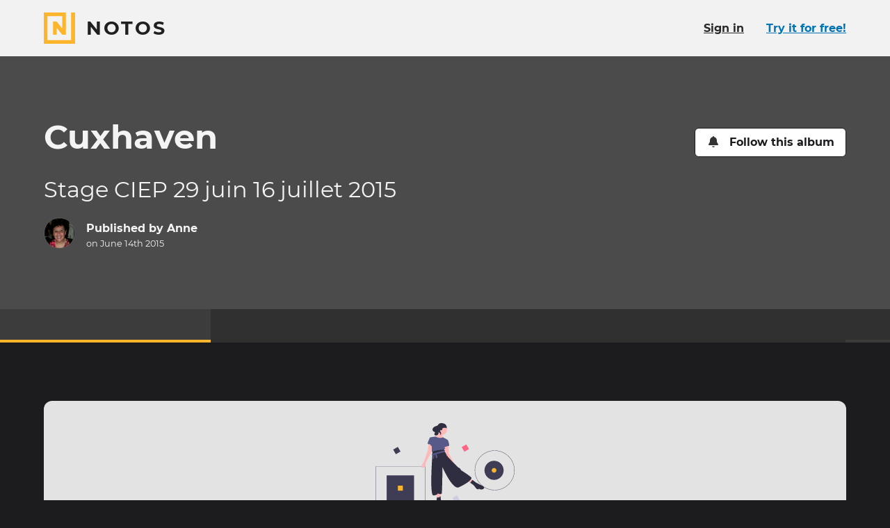

--- FILE ---
content_type: text/html; charset=utf-8
request_url: https://www.notos.co/albums/byiRH9uiuX
body_size: 14906
content:
<!DOCTYPE html>
<html lang="en" prefix="og: http://ogp.me/ns#">
<head>
<title>Cuxhaven · Notos</title>
<meta charset="utf-8">
<link href="/apple-touch-icon.png" rel="apple-touch-icon" sizes="180x180">
<link href="/favicon-32x32.png" rel="icon" sizes="32x32" type="image/png">
<link href="/favicon-16x16.png" rel="icon" sizes="16x16" type="image/png">
<link href="/site.webmanifest" rel="manifest">
<link color="#fdb52b" href="/safari-pinned-tab.svg" rel="mask-icon">
<meta content="#000000" name="msapplication-TileColor">
<meta content="#000000" name="theme-color">
<meta content="ie=edge" http-equiv="x-ua-Compatible">
<meta content="width=device-width, initial-scale=1" name="viewport">
<meta content="notranslate" name="google">
<meta content="@_notos" name="twitter:site">
<meta content="Notos" property="og:site_name">
<meta content="#{asset_url(&quot;logo-notos-background-512.png&quot;)}" property="og:logo">
<meta content="en_US" property="og:locale">
<meta content="Cuxhaven" property="og:title">
<meta content="View the story on Notos." name="description">
<meta content="View the story on Notos." property="og:description">
<meta content="https://pi.prod.notostech.net/previews/l/9Nj7UkBbI0y35G1AjQ0X2-a8a4eb7640.jpg" property="og:image">
<meta content="1200" property="og:image:width">
<meta content="630" property="og:image:height">
<meta content="summary_large_image" name="twitter:card">
<meta name="apple-itunes-app" content="app-id=1557216650, app-argument=https://www.notos.co/albums/byiRH9uiuX">
<meta content="article" property="og:type">
<meta content="2015-06-14T21:59:26Z" property="article:modified_time">
<meta content="2015-06-14T21:59:25Z" property="article:published_time">
<link href="https://www.notos.co/albums/byiRH9uiuX" hreflang="en" rel="alternate">
<meta content="en_US" property="og:locale:alternate">
<link href="https://www.notos.co/albums/byiRH9uiuX?locale=fr" hreflang="fr" rel="alternate">
<meta content="fr_FR" property="og:locale:alternate">
<meta content="3fad11ab39aa8f7c5bfadf0f65c8b30fa06f971d
" name="release">
<meta content="[base64]" name="notos-config">

<meta name="csrf-param" content="authenticity_token" />
<meta name="csrf-token" content="n_jyxd90Nbfwm0SDa7RUpKv2h7wAxcBYGL6mqYyN0QhOwOw-coB29KUxHky3Klsc86hTmQPJwCOhTHNaC_4cWw" />


<link rel="stylesheet" href="/vite/assets/application-BCeVBTQP.css" />
<script src="/vite/assets/polyfills-D4n_0OLW.js" type="module"></script>
<script src="/vite/assets/tale-BLBQmLu9.js" crossorigin="anonymous" type="module"></script><link rel="modulepreload" href="/vite/assets/index-DYRKjHIs.js" as="script" crossorigin="anonymous">
<link rel="modulepreload" href="/vite/assets/client_router-D_vEkqK6.js" as="script" crossorigin="anonymous">
<link rel="modulepreload" href="/vite/assets/index-DT2MMM0g.js" as="script" crossorigin="anonymous">
<link rel="modulepreload" href="/vite/assets/index-D669mvgb.js" as="script" crossorigin="anonymous">
<link rel="modulepreload" href="/vite/assets/_commonjs-dynamic-modules-DiFLFbHV.js" as="script" crossorigin="anonymous">
<link rel="modulepreload" href="/vite/assets/flash_banner-BxLcMh5M.js" as="script" crossorigin="anonymous">
<link rel="modulepreload" href="/vite/assets/screen_too_small_modal-Ctzt-TZN.js" as="script" crossorigin="anonymous">
<link rel="modulepreload" href="/vite/assets/success-BZvq8Z8u.js" as="script" crossorigin="anonymous">
<link rel="modulepreload" href="/vite/assets/relative_date-B4j0Djbs.js" as="script" crossorigin="anonymous">
<link rel="modulepreload" href="/vite/assets/index-s6FzWO3O.js" as="script" crossorigin="anonymous">
<link rel="modulepreload" href="/vite/assets/react_rails-aSsT1KCi.js" as="script" crossorigin="anonymous">
<link rel="modulepreload" href="/vite/assets/page_modal-DWxQLcHC.js" as="script" crossorigin="anonymous"><link rel="stylesheet" href="/vite/assets/client_router-BShOAE6h.css" media="screen" />
<script src="/vite/assets/application-DnoMCnJS.js" crossorigin="anonymous" type="module"></script><link rel="modulepreload" href="/vite/assets/index-DT2MMM0g.js" as="script" crossorigin="anonymous">

</head>
<body class="b-tale">
<div class="page-main page-main-fluid">
<div data-react-class="TalePage" data-react-props="{&quot;flash&quot;:[],&quot;tale&quot;:{&quot;id&quot;:&quot;byiRH9uiuX&quot;,&quot;title&quot;:&quot;Cuxhaven&quot;,&quot;visibility&quot;:&quot;public&quot;,&quot;reactionsEnabled&quot;:true,&quot;images&quot;:[],&quot;layout&quot;:null,&quot;publishedLayout&quot;:{&quot;items&quot;:{},&quot;theme&quot;:&quot;default&quot;,&quot;title&quot;:&quot;Cuxhaven&quot;,&quot;content&quot;:[],&quot;version&quot;:2,&quot;chapters&quot;:{},&quot;description&quot;:&quot;Stage CIEP 29 juin 16 juillet 2015&quot;,&quot;coverAssetId&quot;:null,&quot;title&quot;:&quot;Cuxhaven&quot;,&quot;version&quot;:2,&quot;createdAt&quot;:&quot;2015-06-14T21:59:26.000Z&quot;},&quot;publishedAt&quot;:&quot;2015-06-14T21:59:25.000Z&quot;,&quot;authorId&quot;:1069,&quot;comments&quot;:[],&quot;reactions&quot;:{},&quot;freshnessKey&quot;:&quot;0530e620-5ca4-420d-8741-dd3ed537df9c&quot;,&quot;publishedLayoutPreviewImageUrl&quot;:&quot;https://pi.prod.notostech.net/previews/l/9Nj7UkBbI0y35G1AjQ0X2-a8a4eb7640.jpg&quot;,&quot;publishedLayoutPreviewImageWidth&quot;:1200,&quot;publishedLayoutPreviewImageHeight&quot;:630},&quot;users&quot;:[{&quot;id&quot;:1069,&quot;name&quot;:&quot;Anne&quot;,&quot;profilePicture&quot;:&quot;https://pi.prod.notostech.net/profile_pictures/7FQozrqRSl0PXsoLrXK4y3-b98cd62252.jpeg&quot;,&quot;profilePictureColor&quot;:&quot;#67a63f&quot;,&quot;url&quot;:&quot;/u/4da7z5Xwxc&quot;}],&quot;locale&quot;:&quot;en&quot;,&quot;isOwner&quot;:false,&quot;isFirstTale&quot;:false}"></div>
</div>
<div class="page-footer">
<div class="wrapper">
<div class="brand">
<a class="brand-sticker" href="/"><svg xmlns="http://www.w3.org/2000/svg" viewBox="0 0 32 32" class="icon brand-sticker-logo size-l" focusable="false">
  <path d="M27.922 0V28.2359H3.76407V3.76407H18.824V16.314L13.1761 9.25495H9.41206V22.745H13.1761V15.686L18.824 22.745L22.5881 22.7449V0H0V32H32V0H27.922Z"></path>
</svg>
<div>
<p class="brand-sticker-title">Notos</p>
<p class="brand-sticker-tagline">
Bring your stories to life
</p>
</div>
</a><p class="pride">
Made with <svg xmlns="http://www.w3.org/2000/svg" viewBox="0 0 24 24" class="icon size-s inline" aria-hidden="true" focusable="false">
  <path d="M21.67 2.94a6.41 6.41 0 00-8.76.65l-.91.94-.93-.94a6.41 6.41 0 00-8.76-.65 6.73 6.73 0 00-.47 9.74L11 22a1.43 1.43 0 002.1 0l9.09-9.36a6.73 6.73 0 00-.52-9.7z"></path>
</svg>
 in Paris
</p>
<p class="app-badges">
<a href="https://apps.apple.com/en/app/id1557216650"><img alt="Download on the app store" src="/assets/app_store_badge_en-934fe08f.svg" />
</a><a href="https://play.google.com/store/apps/details?id=com.inteji.notos"><img alt="Get it on Google Play" src="/assets/google_play_badge_en-516d6117.svg" />
</a></p>
</div>
<ul class="links">
<li>
<a data-open-crisp="true" href="mailto:hello@notos.co"><svg xmlns="http://www.w3.org/2000/svg" viewBox="0 0 24 24" class="icon size-s" aria-hidden="true" focusable="false">
  <path d="m23.53 9c-1.08.85-2.44 1.88-7.22 5.35-.93.7-2.67 2.25-4.31 2.25s-3.38-1.6-4.36-2.3c-4.78-3.47-6.14-4.5-7.22-5.3a.26.26 0 0 0 -.42.19v9.56a2.22 2.22 0 0 0 2.25 2.25h19.5a2.25 2.25 0 0 0 2.25-2.25v-9.56a.3.3 0 0 0 -.47-.19z"></path>
  <path d="m12 15c1.08.05 2.62-1.36 3.42-1.92 6.24-4.5 6.7-4.92 8.11-6a1.07 1.07 0 0 0 .47-.94v-.89a2.28 2.28 0 0 0 -2.25-2.25h-19.5a2.25 2.25 0 0 0 -2.25 2.25v.89a1 1 0 0 0 .42.86c1.41 1.16 1.88 1.58 8.11 6.08.8.56 2.35 1.97 3.47 1.92z"></path>
</svg>
<span>Contact Us</span>
</a></li>
<li>
<a href="/about"><svg xmlns="http://www.w3.org/2000/svg" viewBox="0 0 32 32" class="icon size-s" focusable="false" aria-hidden="true">
  <path d="M27.922 0V28.2359H3.76407V3.76407H18.824V16.314L13.1761 9.25495H9.41206V22.745H13.1761V15.686L18.824 22.745L22.5881 22.7449V0H0V32H32V0H27.922Z"></path>
</svg>
<span>About Us</span>
</a></li>
<li>
<a href="/roadmap"><svg xmlns="http://www.w3.org/2000/svg" viewBox="0 0 24 24" class="icon size-s" aria-hidden="true" focusable="false">
  <path d="m23.89 18.12-5.83-13.32a1.33 1.33 0 0 0 -1.17-.8h-4l.09 1c0 .17-.13.34-.34.34h-1.24c-.21 0-.38-.17-.34-.34l.09-1h-4a1.33 1.33 0 0 0 -1.17.8l-5.87 13.32a1.34 1.34 0 0 0 1.17 1.88h8.2l.42-4a.71.71 0 0 1 .66-.63h2.88a.71.71 0 0 1 .66.63l.42 4h8.2a1.34 1.34 0 0 0 1.17-1.88zm-13.04-11.12a.36.36 0 0 1 .34-.33h1.62a.36.36 0 0 1 .34.33l.2 1.79a.51.51 0 0 1 -.5.54h-1.7a.51.51 0 0 1 -.5-.54zm2.3 7h-2.3a.64.64 0 0 1 -.66-.71l.21-2a.7.7 0 0 1 .66-.62h1.88a.7.7 0 0 1 .66.62l.21 2a.64.64 0 0 1 -.66.71z"></path>
</svg>
<span>Roadmap</span>
</a></li>
<li>
<a href="/pricing"><svg xmlns="http://www.w3.org/2000/svg" viewBox="0 0 24 24" class="icon size-s" aria-hidden="true" focusable="false">
  <path d="m18.66 10.87-7.92-7.87a2.11 2.11 0 0 0 -1.28-.57h-7.66a1.81 1.81 0 0 0 -1.8 1.76v7.69a2 2 0 0 0 .53 1.28l7.92 7.92a1.79 1.79 0 0 0 2.55 0l7.66-7.66a1.79 1.79 0 0 0 0-2.55zm-14.46-2.48a1.78 1.78 0 0 1 -1.8-1.8 1.8 1.8 0 0 1 1.8-1.8 1.83 1.83 0 0 1 1.8 1.8 1.81 1.81 0 0 1 -1.8 1.8z"></path>
  <path d="m23.46 10.87-7.92-7.87a2.09 2.09 0 0 0 -1.27-.57h-1.84l7.36 7.4a3.36 3.36 0 0 1 1 2.37 3.44 3.44 0 0 1 -1 2.4l-6.54 6.53a1.8 1.8 0 0 0 2.56 0l7.65-7.66a1.78 1.78 0 0 0 0-2.6z"></path>
</svg>
<span>Pricing</span>
</a></li>
<li>
<a href="/gift_cards"><svg xmlns="http://www.w3.org/2000/svg" viewBox="0 0 512 512" class="icon size-s" aria-hidden="true" focusable="false"><path d="m190.5 68.8 34.8 59.2H152c-22.1 0-40-17.9-40-40s17.9-40 40-40h2.2c14.9 0 28.8 7.9 36.3 20.8zM64 88c0 14.4 3.5 28 9.6 40H32c-17.7 0-32 14.3-32 32v64c0 17.7 14.3 32 32 32h448c17.7 0 32-14.3 32-32v-64c0-17.7-14.3-32-32-32h-41.6c6.1-12 9.6-25.6 9.6-40 0-48.6-39.4-88-88-88h-2.2c-31.9 0-61.5 16.9-77.7 44.4L256 85.5l-24.1-41C215.7 16.9 186.1 0 154.2 0H152c-48.6 0-88 39.4-88 88zm336 0c0 22.1-17.9 40-40 40h-73.3l34.8-59.2c7.6-12.9 21.4-20.8 36.3-20.8h2.2c22.1 0 40 17.9 40 40zM32 288v176c0 26.5 21.5 48 48 48h144V288H32zm256 224h144c26.5 0 48-21.5 48-48V288H288v224z"></path></svg>
<span>Notos Gift Card</span>
</a></li>
<li><a href="/privacy">Privacy</a></li>
<li><a href="/legal">Legal</a></li>
<li>
<a target="_blank" href="https://s.prod.notostech.net/ma/legal/CGV_NOTOS_EN_20250601.pdf">Terms &amp; Conditions</a>
</li>
</ul>
<div class="links">
<ul>
<li>
<a rel="me" href="https://help.notos.co/"><svg xmlns="http://www.w3.org/2000/svg" viewBox="0 0 24 24" class="icon size-s" aria-hidden="true" focusable="false">
  <path d="m12 0a12 12 0 1 0 12 12 12 12 0 0 0 -12-12zm0 20.42a2.19 2.19 0 0 1 -2.23-2.23 2.22 2.22 0 0 1 2.23-2.19 2.25 2.25 0 0 1 2.23 2.22 2.23 2.23 0 0 1 -2.23 2.2zm1.94-6.34v.05a.59.59 0 0 1 -.59.58h-2.7a.56.56 0 0 1 -.59-.58v-.19c0-2 1.5-2.76 2.62-3.39s1.59-.92 1.59-1.65c0-1-1.25-1.59-2.22-1.59-1.31 0-1.89.63-2.76 1.74a.61.61 0 0 1 -.82.1l-1.7-1.26a.6.6 0 0 1 -.09-.83 6.22 6.22 0 0 1 5.61-3.06c2.76 0 5.71 2.1 5.71 4.9 0 3.78-4.06 3.83-4.06 5.18z"></path>
</svg>
<span>Help center</span>
</a></li>
<li>
<a rel="me" href="https://www.notos.co/blog/"><svg xmlns="http://www.w3.org/2000/svg" viewBox="0 0 24 24" class="icon size-s" aria-hidden="true" focusable="false">
  <path d="M23,4H3.67a1,1,0,0,0-1,1v.33H1a1,1,0,0,0-1,1V17.67A2.33,2.33,0,0,0,2.33,20H22a2,2,0,0,0,2-2V5A1,1,0,0,0,23,4ZM2.67,17.67a.33.33,0,0,1-.34.33A.3.3,0,0,1,2,17.67V7.33h.67Zm10-.84a.51.51,0,0,1-.5.5H5.83a.48.48,0,0,1-.5-.5V16.5a.51.51,0,0,1,.5-.5h6.34a.54.54,0,0,1,.5.5Zm0-4a.51.51,0,0,1-.5.5H5.83a.48.48,0,0,1-.5-.5V12.5a.51.51,0,0,1,.5-.5h6.34a.54.54,0,0,1,.5.5Zm8.66,4a.51.51,0,0,1-.5.5H14.5a.48.48,0,0,1-.5-.5V16.5a.51.51,0,0,1,.5-.5h6.33a.54.54,0,0,1,.5.5Zm0-4a.51.51,0,0,1-.5.5H14.5a.48.48,0,0,1-.5-.5V12.5a.51.51,0,0,1,.5-.5h6.33a.54.54,0,0,1,.5.5Zm0-4a.51.51,0,0,1-.5.5h-15a.48.48,0,0,1-.5-.5V7.17a.51.51,0,0,1,.5-.5h15a.54.54,0,0,1,.5.5Z"></path>
</svg>
<span>Blog</span>
</a></li>
</ul>
<ul class="social">
<li>
<a rel="me" href="https://oisaur.com/@notos"><svg xmlns="http://www.w3.org/2000/svg" viewBox="0 0 448 512" class="icon size-s" aria-hidden="true" focusable="false">
  <path d="M433 179.11c0-97.2-63.71-125.7-63.71-125.7-62.52-28.7-228.56-28.4-290.48 0 0 0-63.72 28.5-63.72 125.7 0 115.7-6.6 259.4 105.63 289.1 40.51 10.7 75.32 13 103.33 11.4 50.81-2.8 79.32-18.1 79.32-18.1l-1.7-36.9s-36.31 11.4-77.12 10.1c-40.41-1.4-83-4.4-89.63-54a102.54 102.54 0 0 1-.9-13.9c85.63 20.9 158.65 9.1 178.75 6.7 56.12-6.7 105-41.3 111.23-72.9 9.8-49.8 9-121.5 9-121.5zm-75.12 125.2h-46.63v-114.2c0-49.7-64-51.6-64 6.9v62.5h-46.33V197c0-58.5-64-56.6-64-6.9v114.2H90.19c0-122.1-5.2-147.9 18.41-175 25.9-28.9 79.82-30.8 103.83 6.1l11.6 19.5 11.6-19.5c24.11-37.1 78.12-34.8 103.83-6.1 23.71 27.3 18.4 53 18.4 175z"></path>
</svg>
<span>Mastodon</span>
</a></li>
<li>
<a rel="me" href="https://www.facebook.com/getnotos"><svg xmlns="http://www.w3.org/2000/svg" viewBox="0 0 24 24" class="icon size-s" aria-hidden="true" focusable="false">
  <path d="m24 12.07a12 12 0 1 0 -13.89 11.86v-8.37h-3v-3.49h3.05v-2.61c0-3 1.79-4.69 4.5-4.69a17.73 17.73 0 0 1 2.66.23v3h-1.5a1.75 1.75 0 0 0 -2 1.89v2.22h3.34l-.53 3.49h-2.79v8.37a12 12 0 0 0 10.16-11.9z"></path>
</svg>
<span>Facebook</span>
</a></li>
<li>
<a rel="me" href="https://www.instagram.com/notos_app"><svg xmlns="http://www.w3.org/2000/svg" viewBox="0 0 24 24" class="icon size-s" aria-hidden="true" focusable="false">
  <path d="M23.92,7A7.25,7.25,0,0,0,22,2,7.25,7.25,0,0,0,17,.08C15,0,9,0,7,.08A7.35,7.35,0,0,0,2,2,7.25,7.25,0,0,0,.08,7C0,9,0,15,.08,17A7.35,7.35,0,0,0,2,22a7.35,7.35,0,0,0,5,1.93C9,24,15,24,17,23.92A7.25,7.25,0,0,0,22,22a7.35,7.35,0,0,0,1.93-5C24,15,24,9,23.92,7ZM21.35,19a4,4,0,0,1-2.25,2.31c-1.61.64-5.36.48-7.07.48S6.51,22,5,21.35A4,4,0,0,1,2.65,19C2,17.49,2.17,13.74,2.17,12S2,6.51,2.65,4.9A4.12,4.12,0,0,1,5,2.65C6.51,2,10.26,2.17,12,2.17s5.46-.16,7.07.48A4,4,0,0,1,21.35,4.9c.64,1.61.48,5.36.48,7.07S22,17.49,21.35,19Z"></path>
  <path d="M12,5.81A6.17,6.17,0,1,0,18.19,12,6.16,6.16,0,0,0,12,5.81ZM12,16a4,4,0,0,1-4-4,4,4,0,1,1,4,4Z"></path>
  <path d="M18.4,4.15A1.45,1.45,0,1,0,19.85,5.6,1.44,1.44,0,0,0,18.4,4.15Z"></path>
</svg>
<span>Instagram</span>
</a></li>
</ul>
</div>
</div>
</div>
<div id="locale-data" data-country="US" data-currency="usd"></div>
</body>
</html>


--- FILE ---
content_type: text/javascript; charset=utf-8
request_url: https://www.notos.co/vite/assets/index-DT2MMM0g.js
body_size: 221537
content:
const __vite__mapDeps=(i,m=__vite__mapDeps,d=(m.f||(m.f=["assets/polyfill-BcVkdjQb.js","assets/index-CFERS2zX.js","assets/tslib.es6-BuNMPh8z.js","assets/polyfill-DT-0pRMS.js","assets/index-CRlOUt8x.js","assets/polyfill-force-CISJd5UU.js"])))=>i.map(i=>d[i]);
(function(){try{var e=typeof window<"u"?window:typeof global<"u"?global:typeof globalThis<"u"?globalThis:typeof self<"u"?self:{};e.SENTRY_RELEASE={id:"3fad11ab39aa8f7c5bfadf0f65c8b30fa06f971d"}}catch(t){}})();try{(function(){var e=typeof window<"u"?window:typeof global<"u"?global:typeof globalThis<"u"?globalThis:typeof self<"u"?self:{},t=new e.Error().stack;t&&(e._sentryDebugIds=e._sentryDebugIds||{},e._sentryDebugIds[t]="959854ee-d6a2-4ba8-83d5-90c2e9953f8a",e._sentryDebugIdIdentifier="sentry-dbid-959854ee-d6a2-4ba8-83d5-90c2e9953f8a")})()}catch(e){}var yp=typeof globalThis<"u"?globalThis:typeof window<"u"?window:typeof global<"u"?global:typeof self<"u"?self:{};function Ut(e){return e&&e.__esModule&&Object.prototype.hasOwnProperty.call(e,"default")?e.default:e}function Oo(e){if(Object.prototype.hasOwnProperty.call(e,"__esModule"))return e;var t=e.default;if(typeof t=="function"){var n=function r(){var s=!1;try{s=this instanceof r}catch(i){}return s?Reflect.construct(t,arguments,this.constructor):t.apply(this,arguments)};n.prototype=t.prototype}else n={};return Object.defineProperty(n,"__esModule",{value:!0}),Object.keys(e).forEach(function(r){var s=Object.getOwnPropertyDescriptor(e,r);Object.defineProperty(n,r,s.get?s:{enumerable:!0,get:function(){return e[r]}})}),n}var en,or;function Do(){return or||(or=1,en=function e(t,n){if(t===n)return!0;if(t&&n&&typeof t=="object"&&typeof n=="object"){if(t.constructor!==n.constructor)return!1;var r,s,i;if(Array.isArray(t)){if(r=t.length,r!=n.length)return!1;for(s=r;s--!==0;)if(!e(t[s],n[s]))return!1;return!0}if(t.constructor===RegExp)return t.source===n.source&&t.flags===n.flags;if(t.valueOf!==Object.prototype.valueOf)return t.valueOf()===n.valueOf();if(t.toString!==Object.prototype.toString)return t.toString()===n.toString();if(i=Object.keys(t),r=i.length,r!==Object.keys(n).length)return!1;for(s=r;s--!==0;)if(!Object.prototype.hasOwnProperty.call(n,i[s]))return!1;for(s=r;s--!==0;){var o=i[s];if(!e(t[o],n[o]))return!1}return!0}return t!==t&&n!==n}),en}var xo=Do();const wp=Ut(xo);function Co(e){const t=document.querySelector("meta[name=".concat(e,"]"));if(t)return t.content}let et;function As(e){if(!et){const t=Co("notos-config");t&&(et=JSON.parse(atob(t)))}return et==null?void 0:et[e]}function Po(){return"https://".concat(window.location.host)}function Io(){if(!console)return!1;try{if(typeof document<"u"&&document)return document.documentElement.hasAttribute("data-debug")}catch(e){if(e instanceof ReferenceError)return!1;throw e}return!1}function bp(e){window.alert(e)}function Sp(e){const t=e.match(/\w{2}/g);return t?btoa(t.map(n=>String.fromCharCode(parseInt(n,16))).join("")):""}function Ns(){var e;return((e=document.querySelector("meta[name=csrf-token]"))==null?void 0:e.content)||""}function ko(){var e;return((e=document.querySelector("meta[name=csrf-param]"))==null?void 0:e.content)||""}async function vp(e,t,n,r){const s={"X-Requested-With":"XMLHttpRequest","Content-Type":"application/json",Accept:"application/json"};t!=="GET"&&(s["X-CSRF-Token"]=Ns());const i=await fetch(e,{method:t,credentials:"same-origin",headers:s,body:n}),o=i.headers.get("Content-Type")||"text/plain";if(i.redirected)return{ok:!1,status:302,type:"text",mimeType:o,content:"Redirected to ".concat(i.url)};if(i.ok){const a=await i.json();return{ok:!0,status:i.status,type:"json",mimeType:o,content:a}}else{let a,c;if(o.startsWith("application/json"))try{return a=await i.clone().json(),{ok:!1,status:i.status,type:"json",mimeType:o,content:a}}catch(u){}return a||(c=await i.text()),{ok:!1,status:i.status,type:"text",mimeType:o,content:a||c}}}function Ao(e,t,n="long"){return new Intl.DateTimeFormat("en-US",{hour:"numeric",timeZone:e,timeZoneName:n}).format(t).split(/\s/g).slice(2).join(" ")}const tn={},rt={};function Oe(e,t){try{const r=(tn[e]||(tn[e]=new Intl.DateTimeFormat("en-US",{timeZone:e,timeZoneName:"longOffset"}).format))(t).split("GMT")[1];return r in rt?rt[r]:ar(r,r.split(":"))}catch(n){if(e in rt)return rt[e];const r=e==null?void 0:e.match(No);return r?ar(e,r.slice(1)):NaN}}const No=/([+-]\d\d):?(\d\d)?/;function ar(e,t){const n=+(t[0]||0),r=+(t[1]||0),s=+(t[2]||0)/60;return rt[e]=n*60+r>0?n*60+r+s:n*60-r-s}class oe extends Date{constructor(...t){super(),t.length>1&&typeof t[t.length-1]=="string"&&(this.timeZone=t.pop()),this.internal=new Date,isNaN(Oe(this.timeZone,this))?this.setTime(NaN):t.length?typeof t[0]=="number"&&(t.length===1||t.length===2&&typeof t[1]!="number")?this.setTime(t[0]):typeof t[0]=="string"?this.setTime(+new Date(t[0])):t[0]instanceof Date?this.setTime(+t[0]):(this.setTime(+new Date(...t)),$s(this),bn(this)):this.setTime(Date.now())}static tz(t,...n){return n.length?new oe(...n,t):new oe(Date.now(),t)}withTimeZone(t){return new oe(+this,t)}getTimezoneOffset(){const t=-Oe(this.timeZone,this);return t>0?Math.floor(t):Math.ceil(t)}setTime(t){return Date.prototype.setTime.apply(this,arguments),bn(this),+this}[Symbol.for("constructDateFrom")](t){return new oe(+new Date(t),this.timeZone)}}const cr=/^(get|set)(?!UTC)/;Object.getOwnPropertyNames(Date.prototype).forEach(e=>{if(!cr.test(e))return;const t=e.replace(cr,"$1UTC");oe.prototype[t]&&(e.startsWith("get")?oe.prototype[e]=function(){return this.internal[t]()}:(oe.prototype[e]=function(){return Date.prototype[t].apply(this.internal,arguments),$o(this),+this},oe.prototype[t]=function(){return Date.prototype[t].apply(this,arguments),bn(this),+this}))});function bn(e){e.internal.setTime(+e),e.internal.setUTCSeconds(e.internal.getUTCSeconds()-Math.round(-Oe(e.timeZone,e)*60))}function $o(e){Date.prototype.setFullYear.call(e,e.internal.getUTCFullYear(),e.internal.getUTCMonth(),e.internal.getUTCDate()),Date.prototype.setHours.call(e,e.internal.getUTCHours(),e.internal.getUTCMinutes(),e.internal.getUTCSeconds(),e.internal.getUTCMilliseconds()),$s(e)}function $s(e){const t=Oe(e.timeZone,e),n=t>0?Math.floor(t):Math.ceil(t),r=new Date(+e);r.setUTCHours(r.getUTCHours()-1);const s=-new Date(+e).getTimezoneOffset(),i=-new Date(+r).getTimezoneOffset(),o=s-i,a=Date.prototype.getHours.apply(e)!==e.internal.getUTCHours();o&&a&&e.internal.setUTCMinutes(e.internal.getUTCMinutes()+o);const c=s-n;c&&Date.prototype.setUTCMinutes.call(e,Date.prototype.getUTCMinutes.call(e)+c);const u=new Date(+e);u.setUTCSeconds(0);const d=s>0?u.getSeconds():(u.getSeconds()-60)%60,f=Math.round(-(Oe(e.timeZone,e)*60))%60;(f||d)&&(e.internal.setUTCSeconds(e.internal.getUTCSeconds()+f),Date.prototype.setUTCSeconds.call(e,Date.prototype.getUTCSeconds.call(e)+f+d));const m=Oe(e.timeZone,e),h=m>0?Math.floor(m):Math.ceil(m),_=-new Date(+e).getTimezoneOffset()-h,y=h!==n,M=_-c;if(y&&M){Date.prototype.setUTCMinutes.call(e,Date.prototype.getUTCMinutes.call(e)+M);const k=Oe(e.timeZone,e),A=k>0?Math.floor(k):Math.ceil(k),N=h-A;N&&(e.internal.setUTCMinutes(e.internal.getUTCMinutes()+N),Date.prototype.setUTCMinutes.call(e,Date.prototype.getUTCMinutes.call(e)+N))}}class Ae extends oe{static tz(t,...n){return n.length?new Ae(...n,t):new Ae(Date.now(),t)}toISOString(){const[t,n,r]=this.tzComponents(),s="".concat(t).concat(n,":").concat(r);return this.internal.toISOString().slice(0,-1)+s}toString(){return"".concat(this.toDateString()," ").concat(this.toTimeString())}toDateString(){const[t,n,r,s]=this.internal.toUTCString().split(" ");return"".concat(t==null?void 0:t.slice(0,-1)," ").concat(r," ").concat(n," ").concat(s)}toTimeString(){const t=this.internal.toUTCString().split(" ")[4],[n,r,s]=this.tzComponents();return"".concat(t," GMT").concat(n).concat(r).concat(s," (").concat(Ao(this.timeZone,this),")")}toLocaleString(t,n){return Date.prototype.toLocaleString.call(this,t,{...n,timeZone:(n==null?void 0:n.timeZone)||this.timeZone})}toLocaleDateString(t,n){return Date.prototype.toLocaleDateString.call(this,t,{...n,timeZone:(n==null?void 0:n.timeZone)||this.timeZone})}toLocaleTimeString(t,n){return Date.prototype.toLocaleTimeString.call(this,t,{...n,timeZone:(n==null?void 0:n.timeZone)||this.timeZone})}tzComponents(){const t=this.getTimezoneOffset(),n=t>0?"-":"+",r=String(Math.floor(Math.abs(t)/60)).padStart(2,"0"),s=String(Math.abs(t)%60).padStart(2,"0");return[n,r,s]}withTimeZone(t){return new Ae(+this,t)}[Symbol.for("constructDateFrom")](t){return new Ae(+new Date(t),this.timeZone)}}const Ro=e=>t=>Ae.tz(e,+new Date(t)),Rs=6048e5,Fo=864e5,Fs=6e4,Ls=36e5,Ep=43200,Mp=1440,ur=Symbol.for("constructDateFrom");function fe(e,t){return typeof e=="function"?e(t):e&&typeof e=="object"&&ur in e?e[ur](t):e instanceof Date?new e.constructor(t):new Date(t)}function ee(e,t){return fe(t||e,e)}let Lo={};function Gt(){return Lo}function it(e,t){var a,c,u,d,f,m,h,p;const n=Gt(),r=(p=(h=(d=(u=t==null?void 0:t.weekStartsOn)!=null?u:(c=(a=t==null?void 0:t.locale)==null?void 0:a.options)==null?void 0:c.weekStartsOn)!=null?d:n.weekStartsOn)!=null?h:(m=(f=n.locale)==null?void 0:f.options)==null?void 0:m.weekStartsOn)!=null?p:0,s=ee(e,t==null?void 0:t.in),i=s.getDay(),o=(i<r?7:0)+i-r;return s.setDate(s.getDate()-o),s.setHours(0,0,0,0),s}function $t(e,t){return it(e,{...t,weekStartsOn:1})}function Bs(e,t){const n=ee(e,t==null?void 0:t.in),r=n.getFullYear(),s=fe(n,0);s.setFullYear(r+1,0,4),s.setHours(0,0,0,0);const i=$t(s),o=fe(n,0);o.setFullYear(r,0,4),o.setHours(0,0,0,0);const a=$t(o);return n.getTime()>=i.getTime()?r+1:n.getTime()>=a.getTime()?r:r-1}function dr(e){const t=ee(e),n=new Date(Date.UTC(t.getFullYear(),t.getMonth(),t.getDate(),t.getHours(),t.getMinutes(),t.getSeconds(),t.getMilliseconds()));return n.setUTCFullYear(t.getFullYear()),+e-+n}function Bo(e,...t){const n=fe.bind(null,e||t.find(r=>typeof r=="object"));return t.map(n)}function fr(e,t){const n=ee(e,t==null?void 0:t.in);return n.setHours(0,0,0,0),n}function jo(e,t,n){const[r,s]=Bo(n==null?void 0:n.in,e,t),i=fr(r),o=fr(s),a=+i-dr(i),c=+o-dr(o);return Math.round((a-c)/Fo)}function Uo(e,t){const n=Bs(e,t),r=fe(e,0);return r.setFullYear(n,0,4),r.setHours(0,0,0,0),$t(r)}function Go(e){return e instanceof Date||typeof e=="object"&&Object.prototype.toString.call(e)==="[object Date]"}function Ho(e){return!(!Go(e)&&typeof e!="number"||isNaN(+ee(e)))}function Wo(e,t){const n=ee(e,t==null?void 0:t.in);return n.setFullYear(n.getFullYear(),0,1),n.setHours(0,0,0,0),n}const qo={lessThanXSeconds:{one:"less than a second",other:"less than {{count}} seconds"},xSeconds:{one:"1 second",other:"{{count}} seconds"},halfAMinute:"half a minute",lessThanXMinutes:{one:"less than a minute",other:"less than {{count}} minutes"},xMinutes:{one:"1 minute",other:"{{count}} minutes"},aboutXHours:{one:"about 1 hour",other:"about {{count}} hours"},xHours:{one:"1 hour",other:"{{count}} hours"},xDays:{one:"1 day",other:"{{count}} days"},aboutXWeeks:{one:"about 1 week",other:"about {{count}} weeks"},xWeeks:{one:"1 week",other:"{{count}} weeks"},aboutXMonths:{one:"about 1 month",other:"about {{count}} months"},xMonths:{one:"1 month",other:"{{count}} months"},aboutXYears:{one:"about 1 year",other:"about {{count}} years"},xYears:{one:"1 year",other:"{{count}} years"},overXYears:{one:"over 1 year",other:"over {{count}} years"},almostXYears:{one:"almost 1 year",other:"almost {{count}} years"}},zo=(e,t,n)=>{let r;const s=qo[e];return typeof s=="string"?r=s:t===1?r=s.one:r=s.other.replace("{{count}}",t.toString()),n!=null&&n.addSuffix?n.comparison&&n.comparison>0?"in "+r:r+" ago":r};function Ne(e){return(t={})=>{const n=t.width?String(t.width):e.defaultWidth;return e.formats[n]||e.formats[e.defaultWidth]}}const Yo={full:"EEEE, MMMM do, y",long:"MMMM do, y",medium:"MMM d, y",short:"MM/dd/yyyy"},Vo={full:"h:mm:ss a zzzz",long:"h:mm:ss a z",medium:"h:mm:ss a",short:"h:mm a"},Ko={full:"{{date}} 'at' {{time}}",long:"{{date}} 'at' {{time}}",medium:"{{date}}, {{time}}",short:"{{date}}, {{time}}"},Jo={date:Ne({formats:Yo,defaultWidth:"full"}),time:Ne({formats:Vo,defaultWidth:"full"}),dateTime:Ne({formats:Ko,defaultWidth:"full"})},Zo={lastWeek:"'last' eeee 'at' p",yesterday:"'yesterday at' p",today:"'today at' p",tomorrow:"'tomorrow at' p",nextWeek:"eeee 'at' p",other:"P"},Xo=(e,t,n,r)=>Zo[e];function se(e){return(t,n)=>{const r=n!=null&&n.context?String(n.context):"standalone";let s;if(r==="formatting"&&e.formattingValues){const o=e.defaultFormattingWidth||e.defaultWidth,a=n!=null&&n.width?String(n.width):o;s=e.formattingValues[a]||e.formattingValues[o]}else{const o=e.defaultWidth,a=n!=null&&n.width?String(n.width):e.defaultWidth;s=e.values[a]||e.values[o]}const i=e.argumentCallback?e.argumentCallback(t):t;return s[i]}}const Qo={narrow:["B","A"],abbreviated:["BC","AD"],wide:["Before Christ","Anno Domini"]},ea={narrow:["1","2","3","4"],abbreviated:["Q1","Q2","Q3","Q4"],wide:["1st quarter","2nd quarter","3rd quarter","4th quarter"]},ta={narrow:["J","F","M","A","M","J","J","A","S","O","N","D"],abbreviated:["Jan","Feb","Mar","Apr","May","Jun","Jul","Aug","Sep","Oct","Nov","Dec"],wide:["January","February","March","April","May","June","July","August","September","October","November","December"]},na={narrow:["S","M","T","W","T","F","S"],short:["Su","Mo","Tu","We","Th","Fr","Sa"],abbreviated:["Sun","Mon","Tue","Wed","Thu","Fri","Sat"],wide:["Sunday","Monday","Tuesday","Wednesday","Thursday","Friday","Saturday"]},ra={narrow:{am:"a",pm:"p",midnight:"mi",noon:"n",morning:"morning",afternoon:"afternoon",evening:"evening",night:"night"},abbreviated:{am:"AM",pm:"PM",midnight:"midnight",noon:"noon",morning:"morning",afternoon:"afternoon",evening:"evening",night:"night"},wide:{am:"a.m.",pm:"p.m.",midnight:"midnight",noon:"noon",morning:"morning",afternoon:"afternoon",evening:"evening",night:"night"}},sa={narrow:{am:"a",pm:"p",midnight:"mi",noon:"n",morning:"in the morning",afternoon:"in the afternoon",evening:"in the evening",night:"at night"},abbreviated:{am:"AM",pm:"PM",midnight:"midnight",noon:"noon",morning:"in the morning",afternoon:"in the afternoon",evening:"in the evening",night:"at night"},wide:{am:"a.m.",pm:"p.m.",midnight:"midnight",noon:"noon",morning:"in the morning",afternoon:"in the afternoon",evening:"in the evening",night:"at night"}},ia=(e,t)=>{const n=Number(e),r=n%100;if(r>20||r<10)switch(r%10){case 1:return n+"st";case 2:return n+"nd";case 3:return n+"rd"}return n+"th"},oa={ordinalNumber:ia,era:se({values:Qo,defaultWidth:"wide"}),quarter:se({values:ea,defaultWidth:"wide",argumentCallback:e=>e-1}),month:se({values:ta,defaultWidth:"wide"}),day:se({values:na,defaultWidth:"wide"}),dayPeriod:se({values:ra,defaultWidth:"wide",formattingValues:sa,defaultFormattingWidth:"wide"})};function ie(e){return(t,n={})=>{const r=n.width,s=r&&e.matchPatterns[r]||e.matchPatterns[e.defaultMatchWidth],i=t.match(s);if(!i)return null;const o=i[0],a=r&&e.parsePatterns[r]||e.parsePatterns[e.defaultParseWidth],c=Array.isArray(a)?ca(a,f=>f.test(o)):aa(a,f=>f.test(o));let u;u=e.valueCallback?e.valueCallback(c):c,u=n.valueCallback?n.valueCallback(u):u;const d=t.slice(o.length);return{value:u,rest:d}}}function aa(e,t){for(const n in e)if(Object.prototype.hasOwnProperty.call(e,n)&&t(e[n]))return n}function ca(e,t){for(let n=0;n<e.length;n++)if(t(e[n]))return n}function js(e){return(t,n={})=>{const r=t.match(e.matchPattern);if(!r)return null;const s=r[0],i=t.match(e.parsePattern);if(!i)return null;let o=e.valueCallback?e.valueCallback(i[0]):i[0];o=n.valueCallback?n.valueCallback(o):o;const a=t.slice(s.length);return{value:o,rest:a}}}const ua=/^(\d+)(th|st|nd|rd)?/i,da=/\d+/i,fa={narrow:/^(b|a)/i,abbreviated:/^(b\.?\s?c\.?|b\.?\s?c\.?\s?e\.?|a\.?\s?d\.?|c\.?\s?e\.?)/i,wide:/^(before christ|before common era|anno domini|common era)/i},la={any:[/^b/i,/^(a|c)/i]},ha={narrow:/^[1234]/i,abbreviated:/^q[1234]/i,wide:/^[1234](th|st|nd|rd)? quarter/i},ma={any:[/1/i,/2/i,/3/i,/4/i]},pa={narrow:/^[jfmasond]/i,abbreviated:/^(jan|feb|mar|apr|may|jun|jul|aug|sep|oct|nov|dec)/i,wide:/^(january|february|march|april|may|june|july|august|september|october|november|december)/i},_a={narrow:[/^j/i,/^f/i,/^m/i,/^a/i,/^m/i,/^j/i,/^j/i,/^a/i,/^s/i,/^o/i,/^n/i,/^d/i],any:[/^ja/i,/^f/i,/^mar/i,/^ap/i,/^may/i,/^jun/i,/^jul/i,/^au/i,/^s/i,/^o/i,/^n/i,/^d/i]},ga={narrow:/^[smtwf]/i,short:/^(su|mo|tu|we|th|fr|sa)/i,abbreviated:/^(sun|mon|tue|wed|thu|fri|sat)/i,wide:/^(sunday|monday|tuesday|wednesday|thursday|friday|saturday)/i},ya={narrow:[/^s/i,/^m/i,/^t/i,/^w/i,/^t/i,/^f/i,/^s/i],any:[/^su/i,/^m/i,/^tu/i,/^w/i,/^th/i,/^f/i,/^sa/i]},wa={narrow:/^(a|p|mi|n|(in the|at) (morning|afternoon|evening|night))/i,any:/^([ap]\.?\s?m\.?|midnight|noon|(in the|at) (morning|afternoon|evening|night))/i},ba={any:{am:/^a/i,pm:/^p/i,midnight:/^mi/i,noon:/^no/i,morning:/morning/i,afternoon:/afternoon/i,evening:/evening/i,night:/night/i}},Sa={ordinalNumber:js({matchPattern:ua,parsePattern:da,valueCallback:e=>parseInt(e,10)}),era:ie({matchPatterns:fa,defaultMatchWidth:"wide",parsePatterns:la,defaultParseWidth:"any"}),quarter:ie({matchPatterns:ha,defaultMatchWidth:"wide",parsePatterns:ma,defaultParseWidth:"any",valueCallback:e=>e+1}),month:ie({matchPatterns:pa,defaultMatchWidth:"wide",parsePatterns:_a,defaultParseWidth:"any"}),day:ie({matchPatterns:ga,defaultMatchWidth:"wide",parsePatterns:ya,defaultParseWidth:"any"}),dayPeriod:ie({matchPatterns:wa,defaultMatchWidth:"any",parsePatterns:ba,defaultParseWidth:"any"})},Us={code:"en-US",formatDistance:zo,formatLong:Jo,formatRelative:Xo,localize:oa,match:Sa,options:{weekStartsOn:0,firstWeekContainsDate:1}};function va(e,t){const n=ee(e,t==null?void 0:t.in);return jo(n,Wo(n))+1}function Ea(e,t){const n=ee(e,t==null?void 0:t.in),r=+$t(n)-+Uo(n);return Math.round(r/Rs)+1}function Gs(e,t){var d,f,m,h,p,_,y,M;const n=ee(e,t==null?void 0:t.in),r=n.getFullYear(),s=Gt(),i=(M=(y=(h=(m=t==null?void 0:t.firstWeekContainsDate)!=null?m:(f=(d=t==null?void 0:t.locale)==null?void 0:d.options)==null?void 0:f.firstWeekContainsDate)!=null?h:s.firstWeekContainsDate)!=null?y:(_=(p=s.locale)==null?void 0:p.options)==null?void 0:_.firstWeekContainsDate)!=null?M:1,o=fe((t==null?void 0:t.in)||e,0);o.setFullYear(r+1,0,i),o.setHours(0,0,0,0);const a=it(o,t),c=fe((t==null?void 0:t.in)||e,0);c.setFullYear(r,0,i),c.setHours(0,0,0,0);const u=it(c,t);return+n>=+a?r+1:+n>=+u?r:r-1}function Ma(e,t){var a,c,u,d,f,m,h,p;const n=Gt(),r=(p=(h=(d=(u=t==null?void 0:t.firstWeekContainsDate)!=null?u:(c=(a=t==null?void 0:t.locale)==null?void 0:a.options)==null?void 0:c.firstWeekContainsDate)!=null?d:n.firstWeekContainsDate)!=null?h:(m=(f=n.locale)==null?void 0:f.options)==null?void 0:m.firstWeekContainsDate)!=null?p:1,s=Gs(e,t),i=fe((t==null?void 0:t.in)||e,0);return i.setFullYear(s,0,r),i.setHours(0,0,0,0),it(i,t)}function Ta(e,t){const n=ee(e,t==null?void 0:t.in),r=+it(n,t)-+Ma(n,t);return Math.round(r/Rs)+1}function R(e,t){const n=e<0?"-":"",r=Math.abs(e).toString().padStart(t,"0");return n+r}const me={y(e,t){const n=e.getFullYear(),r=n>0?n:1-n;return R(t==="yy"?r%100:r,t.length)},M(e,t){const n=e.getMonth();return t==="M"?String(n+1):R(n+1,2)},d(e,t){return R(e.getDate(),t.length)},a(e,t){const n=e.getHours()/12>=1?"pm":"am";switch(t){case"a":case"aa":return n.toUpperCase();case"aaa":return n;case"aaaaa":return n[0];case"aaaa":default:return n==="am"?"a.m.":"p.m."}},h(e,t){return R(e.getHours()%12||12,t.length)},H(e,t){return R(e.getHours(),t.length)},m(e,t){return R(e.getMinutes(),t.length)},s(e,t){return R(e.getSeconds(),t.length)},S(e,t){const n=t.length,r=e.getMilliseconds(),s=Math.trunc(r*Math.pow(10,n-3));return R(s,t.length)}},ke={midnight:"midnight",noon:"noon",morning:"morning",afternoon:"afternoon",evening:"evening",night:"night"},lr={G:function(e,t,n){const r=e.getFullYear()>0?1:0;switch(t){case"G":case"GG":case"GGG":return n.era(r,{width:"abbreviated"});case"GGGGG":return n.era(r,{width:"narrow"});case"GGGG":default:return n.era(r,{width:"wide"})}},y:function(e,t,n){if(t==="yo"){const r=e.getFullYear(),s=r>0?r:1-r;return n.ordinalNumber(s,{unit:"year"})}return me.y(e,t)},Y:function(e,t,n,r){const s=Gs(e,r),i=s>0?s:1-s;if(t==="YY"){const o=i%100;return R(o,2)}return t==="Yo"?n.ordinalNumber(i,{unit:"year"}):R(i,t.length)},R:function(e,t){const n=Bs(e);return R(n,t.length)},u:function(e,t){const n=e.getFullYear();return R(n,t.length)},Q:function(e,t,n){const r=Math.ceil((e.getMonth()+1)/3);switch(t){case"Q":return String(r);case"QQ":return R(r,2);case"Qo":return n.ordinalNumber(r,{unit:"quarter"});case"QQQ":return n.quarter(r,{width:"abbreviated",context:"formatting"});case"QQQQQ":return n.quarter(r,{width:"narrow",context:"formatting"});case"QQQQ":default:return n.quarter(r,{width:"wide",context:"formatting"})}},q:function(e,t,n){const r=Math.ceil((e.getMonth()+1)/3);switch(t){case"q":return String(r);case"qq":return R(r,2);case"qo":return n.ordinalNumber(r,{unit:"quarter"});case"qqq":return n.quarter(r,{width:"abbreviated",context:"standalone"});case"qqqqq":return n.quarter(r,{width:"narrow",context:"standalone"});case"qqqq":default:return n.quarter(r,{width:"wide",context:"standalone"})}},M:function(e,t,n){const r=e.getMonth();switch(t){case"M":case"MM":return me.M(e,t);case"Mo":return n.ordinalNumber(r+1,{unit:"month"});case"MMM":return n.month(r,{width:"abbreviated",context:"formatting"});case"MMMMM":return n.month(r,{width:"narrow",context:"formatting"});case"MMMM":default:return n.month(r,{width:"wide",context:"formatting"})}},L:function(e,t,n){const r=e.getMonth();switch(t){case"L":return String(r+1);case"LL":return R(r+1,2);case"Lo":return n.ordinalNumber(r+1,{unit:"month"});case"LLL":return n.month(r,{width:"abbreviated",context:"standalone"});case"LLLLL":return n.month(r,{width:"narrow",context:"standalone"});case"LLLL":default:return n.month(r,{width:"wide",context:"standalone"})}},w:function(e,t,n,r){const s=Ta(e,r);return t==="wo"?n.ordinalNumber(s,{unit:"week"}):R(s,t.length)},I:function(e,t,n){const r=Ea(e);return t==="Io"?n.ordinalNumber(r,{unit:"week"}):R(r,t.length)},d:function(e,t,n){return t==="do"?n.ordinalNumber(e.getDate(),{unit:"date"}):me.d(e,t)},D:function(e,t,n){const r=va(e);return t==="Do"?n.ordinalNumber(r,{unit:"dayOfYear"}):R(r,t.length)},E:function(e,t,n){const r=e.getDay();switch(t){case"E":case"EE":case"EEE":return n.day(r,{width:"abbreviated",context:"formatting"});case"EEEEE":return n.day(r,{width:"narrow",context:"formatting"});case"EEEEEE":return n.day(r,{width:"short",context:"formatting"});case"EEEE":default:return n.day(r,{width:"wide",context:"formatting"})}},e:function(e,t,n,r){const s=e.getDay(),i=(s-r.weekStartsOn+8)%7||7;switch(t){case"e":return String(i);case"ee":return R(i,2);case"eo":return n.ordinalNumber(i,{unit:"day"});case"eee":return n.day(s,{width:"abbreviated",context:"formatting"});case"eeeee":return n.day(s,{width:"narrow",context:"formatting"});case"eeeeee":return n.day(s,{width:"short",context:"formatting"});case"eeee":default:return n.day(s,{width:"wide",context:"formatting"})}},c:function(e,t,n,r){const s=e.getDay(),i=(s-r.weekStartsOn+8)%7||7;switch(t){case"c":return String(i);case"cc":return R(i,t.length);case"co":return n.ordinalNumber(i,{unit:"day"});case"ccc":return n.day(s,{width:"abbreviated",context:"standalone"});case"ccccc":return n.day(s,{width:"narrow",context:"standalone"});case"cccccc":return n.day(s,{width:"short",context:"standalone"});case"cccc":default:return n.day(s,{width:"wide",context:"standalone"})}},i:function(e,t,n){const r=e.getDay(),s=r===0?7:r;switch(t){case"i":return String(s);case"ii":return R(s,t.length);case"io":return n.ordinalNumber(s,{unit:"day"});case"iii":return n.day(r,{width:"abbreviated",context:"formatting"});case"iiiii":return n.day(r,{width:"narrow",context:"formatting"});case"iiiiii":return n.day(r,{width:"short",context:"formatting"});case"iiii":default:return n.day(r,{width:"wide",context:"formatting"})}},a:function(e,t,n){const s=e.getHours()/12>=1?"pm":"am";switch(t){case"a":case"aa":return n.dayPeriod(s,{width:"abbreviated",context:"formatting"});case"aaa":return n.dayPeriod(s,{width:"abbreviated",context:"formatting"}).toLowerCase();case"aaaaa":return n.dayPeriod(s,{width:"narrow",context:"formatting"});case"aaaa":default:return n.dayPeriod(s,{width:"wide",context:"formatting"})}},b:function(e,t,n){const r=e.getHours();let s;switch(r===12?s=ke.noon:r===0?s=ke.midnight:s=r/12>=1?"pm":"am",t){case"b":case"bb":return n.dayPeriod(s,{width:"abbreviated",context:"formatting"});case"bbb":return n.dayPeriod(s,{width:"abbreviated",context:"formatting"}).toLowerCase();case"bbbbb":return n.dayPeriod(s,{width:"narrow",context:"formatting"});case"bbbb":default:return n.dayPeriod(s,{width:"wide",context:"formatting"})}},B:function(e,t,n){const r=e.getHours();let s;switch(r>=17?s=ke.evening:r>=12?s=ke.afternoon:r>=4?s=ke.morning:s=ke.night,t){case"B":case"BB":case"BBB":return n.dayPeriod(s,{width:"abbreviated",context:"formatting"});case"BBBBB":return n.dayPeriod(s,{width:"narrow",context:"formatting"});case"BBBB":default:return n.dayPeriod(s,{width:"wide",context:"formatting"})}},h:function(e,t,n){if(t==="ho"){let r=e.getHours()%12;return r===0&&(r=12),n.ordinalNumber(r,{unit:"hour"})}return me.h(e,t)},H:function(e,t,n){return t==="Ho"?n.ordinalNumber(e.getHours(),{unit:"hour"}):me.H(e,t)},K:function(e,t,n){const r=e.getHours()%12;return t==="Ko"?n.ordinalNumber(r,{unit:"hour"}):R(r,t.length)},k:function(e,t,n){let r=e.getHours();return r===0&&(r=24),t==="ko"?n.ordinalNumber(r,{unit:"hour"}):R(r,t.length)},m:function(e,t,n){return t==="mo"?n.ordinalNumber(e.getMinutes(),{unit:"minute"}):me.m(e,t)},s:function(e,t,n){return t==="so"?n.ordinalNumber(e.getSeconds(),{unit:"second"}):me.s(e,t)},S:function(e,t){return me.S(e,t)},X:function(e,t,n){const r=e.getTimezoneOffset();if(r===0)return"Z";switch(t){case"X":return mr(r);case"XXXX":case"XX":return Me(r);case"XXXXX":case"XXX":default:return Me(r,":")}},x:function(e,t,n){const r=e.getTimezoneOffset();switch(t){case"x":return mr(r);case"xxxx":case"xx":return Me(r);case"xxxxx":case"xxx":default:return Me(r,":")}},O:function(e,t,n){const r=e.getTimezoneOffset();switch(t){case"O":case"OO":case"OOO":return"GMT"+hr(r,":");case"OOOO":default:return"GMT"+Me(r,":")}},z:function(e,t,n){const r=e.getTimezoneOffset();switch(t){case"z":case"zz":case"zzz":return"GMT"+hr(r,":");case"zzzz":default:return"GMT"+Me(r,":")}},t:function(e,t,n){const r=Math.trunc(+e/1e3);return R(r,t.length)},T:function(e,t,n){return R(+e,t.length)}};function hr(e,t=""){const n=e>0?"-":"+",r=Math.abs(e),s=Math.trunc(r/60),i=r%60;return i===0?n+String(s):n+String(s)+t+R(i,2)}function mr(e,t){return e%60===0?(e>0?"-":"+")+R(Math.abs(e)/60,2):Me(e,t)}function Me(e,t=""){const n=e>0?"-":"+",r=Math.abs(e),s=R(Math.trunc(r/60),2),i=R(r%60,2);return n+s+t+i}const pr=(e,t)=>{switch(e){case"P":return t.date({width:"short"});case"PP":return t.date({width:"medium"});case"PPP":return t.date({width:"long"});case"PPPP":default:return t.date({width:"full"})}},Hs=(e,t)=>{switch(e){case"p":return t.time({width:"short"});case"pp":return t.time({width:"medium"});case"ppp":return t.time({width:"long"});case"pppp":default:return t.time({width:"full"})}},Oa=(e,t)=>{const n=e.match(/(P+)(p+)?/)||[],r=n[1],s=n[2];if(!s)return pr(e,t);let i;switch(r){case"P":i=t.dateTime({width:"short"});break;case"PP":i=t.dateTime({width:"medium"});break;case"PPP":i=t.dateTime({width:"long"});break;case"PPPP":default:i=t.dateTime({width:"full"});break}return i.replace("{{date}}",pr(r,t)).replace("{{time}}",Hs(s,t))},Da={p:Hs,P:Oa},xa=/^D+$/,Ca=/^Y+$/,Pa=["D","DD","YY","YYYY"];function Ia(e){return xa.test(e)}function ka(e){return Ca.test(e)}function Aa(e,t,n){const r=Na(e,t,n);if(console.warn(r),Pa.includes(e))throw new RangeError(r)}function Na(e,t,n){const r=e[0]==="Y"?"years":"days of the month";return"Use `".concat(e.toLowerCase(),"` instead of `").concat(e,"` (in `").concat(t,"`) for formatting ").concat(r," to the input `").concat(n,"`; see: https://github.com/date-fns/date-fns/blob/master/docs/unicodeTokens.md")}const $a=/[yYQqMLwIdDecihHKkms]o|(\w)\1*|''|'(''|[^'])+('|$)|./g,Ra=/P+p+|P+|p+|''|'(''|[^'])+('|$)|./g,Fa=/^'([^]*?)'?$/,La=/''/g,Ba=/[a-zA-Z]/;function Ws(e,t,n){var d,f,m,h,p,_,y,M,k,A,N,$,F,j,z,H,P,I;const r=Gt(),s=(f=(d=n==null?void 0:n.locale)!=null?d:r.locale)!=null?f:Us,i=(A=(k=(_=(p=n==null?void 0:n.firstWeekContainsDate)!=null?p:(h=(m=n==null?void 0:n.locale)==null?void 0:m.options)==null?void 0:h.firstWeekContainsDate)!=null?_:r.firstWeekContainsDate)!=null?k:(M=(y=r.locale)==null?void 0:y.options)==null?void 0:M.firstWeekContainsDate)!=null?A:1,o=(I=(P=(j=(F=n==null?void 0:n.weekStartsOn)!=null?F:($=(N=n==null?void 0:n.locale)==null?void 0:N.options)==null?void 0:$.weekStartsOn)!=null?j:r.weekStartsOn)!=null?P:(H=(z=r.locale)==null?void 0:z.options)==null?void 0:H.weekStartsOn)!=null?I:0,a=ee(e,n==null?void 0:n.in);if(!Ho(a))throw new RangeError("Invalid time value");let c=t.match(Ra).map(W=>{const Y=W[0];if(Y==="p"||Y==="P"){const v=Da[Y];return v(W,s.formatLong)}return W}).join("").match($a).map(W=>{if(W==="''")return{isToken:!1,value:"'"};const Y=W[0];if(Y==="'")return{isToken:!1,value:ja(W)};if(lr[Y])return{isToken:!0,value:W};if(Y.match(Ba))throw new RangeError("Format string contains an unescaped latin alphabet character `"+Y+"`");return{isToken:!1,value:W}});s.localize.preprocessor&&(c=s.localize.preprocessor(a,c));const u={firstWeekContainsDate:i,weekStartsOn:o,locale:s};return c.map(W=>{if(!W.isToken)return W.value;const Y=W.value;(!(n!=null&&n.useAdditionalWeekYearTokens)&&ka(Y)||!(n!=null&&n.useAdditionalDayOfYearTokens)&&Ia(Y))&&Aa(Y,t,String(e));const v=lr[Y[0]];return v(a,Y,s.localize,u)}).join("")}function ja(e){const t=e.match(Fa);return t?t[1].replace(La,"'"):e}function Ua(e,t){const n=()=>fe(t==null?void 0:t.in,NaN),s=qa(e);let i;if(s.date){const u=za(s.date,2);i=Ya(u.restDateString,u.year)}if(!i||isNaN(+i))return n();const o=+i;let a=0,c;if(s.time&&(a=Va(s.time),isNaN(a)))return n();if(s.timezone){if(c=Ka(s.timezone),isNaN(c))return n()}else{const u=new Date(o+a),d=ee(0,t==null?void 0:t.in);return d.setFullYear(u.getUTCFullYear(),u.getUTCMonth(),u.getUTCDate()),d.setHours(u.getUTCHours(),u.getUTCMinutes(),u.getUTCSeconds(),u.getUTCMilliseconds()),d}return ee(o+a+c,t==null?void 0:t.in)}const pt={dateTimeDelimiter:/[T ]/,timeZoneDelimiter:/[Z ]/i,timezone:/([Z+-].*)$/},Ga=/^-?(?:(\d{3})|(\d{2})(?:-?(\d{2}))?|W(\d{2})(?:-?(\d{1}))?|)$/,Ha=/^(\d{2}(?:[.,]\d*)?)(?::?(\d{2}(?:[.,]\d*)?))?(?::?(\d{2}(?:[.,]\d*)?))?$/,Wa=/^([+-])(\d{2})(?::?(\d{2}))?$/;function qa(e){const t={},n=e.split(pt.dateTimeDelimiter);let r;if(n.length>2)return t;if(/:/.test(n[0])?r=n[0]:(t.date=n[0],r=n[1],pt.timeZoneDelimiter.test(t.date)&&(t.date=e.split(pt.timeZoneDelimiter)[0],r=e.substr(t.date.length,e.length))),r){const s=pt.timezone.exec(r);s?(t.time=r.replace(s[1],""),t.timezone=s[1]):t.time=r}return t}function za(e,t){const n=new RegExp("^(?:(\\d{4}|[+-]\\d{"+(4+t)+"})|(\\d{2}|[+-]\\d{"+(2+t)+"})$)"),r=e.match(n);if(!r)return{year:NaN,restDateString:""};const s=r[1]?parseInt(r[1]):null,i=r[2]?parseInt(r[2]):null;return{year:i===null?s:i*100,restDateString:e.slice((r[1]||r[2]).length)}}function Ya(e,t){if(t===null)return new Date(NaN);const n=e.match(Ga);if(!n)return new Date(NaN);const r=!!n[4],s=tt(n[1]),i=tt(n[2])-1,o=tt(n[3]),a=tt(n[4]),c=tt(n[5])-1;if(r)return ec(t,a,c)?Ja(t,a,c):new Date(NaN);{const u=new Date(0);return!Xa(t,i,o)||!Qa(t,s)?new Date(NaN):(u.setUTCFullYear(t,i,Math.max(s,o)),u)}}function tt(e){return e?parseInt(e):1}function Va(e){const t=e.match(Ha);if(!t)return NaN;const n=nn(t[1]),r=nn(t[2]),s=nn(t[3]);return tc(n,r,s)?n*Ls+r*Fs+s*1e3:NaN}function nn(e){return e&&parseFloat(e.replace(",","."))||0}function Ka(e){if(e==="Z")return 0;const t=e.match(Wa);if(!t)return 0;const n=t[1]==="+"?-1:1,r=parseInt(t[2]),s=t[3]&&parseInt(t[3])||0;return nc(r,s)?n*(r*Ls+s*Fs):NaN}function Ja(e,t,n){const r=new Date(0);r.setUTCFullYear(e,0,4);const s=r.getUTCDay()||7,i=(t-1)*7+n+1-s;return r.setUTCDate(r.getUTCDate()+i),r}const Za=[31,null,31,30,31,30,31,31,30,31,30,31];function qs(e){return e%400===0||e%4===0&&e%100!==0}function Xa(e,t,n){return t>=0&&t<=11&&n>=1&&n<=(Za[t]||(qs(e)?29:28))}function Qa(e,t){return t>=1&&t<=(qs(e)?366:365)}function ec(e,t,n){return t>=1&&t<=53&&n>=0&&n<=6}function tc(e,t,n){return e===24?t===0&&n===0:n>=0&&n<60&&t>=0&&t<60&&e>=0&&e<25}function nc(e,t){return t>=0&&t<=59}const rc={lessThanXSeconds:{one:"moins d’une seconde",other:"moins de {{count}} secondes"},xSeconds:{one:"1 seconde",other:"{{count}} secondes"},halfAMinute:"30 secondes",lessThanXMinutes:{one:"moins d’une minute",other:"moins de {{count}} minutes"},xMinutes:{one:"1 minute",other:"{{count}} minutes"},aboutXHours:{one:"environ 1 heure",other:"environ {{count}} heures"},xHours:{one:"1 heure",other:"{{count}} heures"},xDays:{one:"1 jour",other:"{{count}} jours"},aboutXWeeks:{one:"environ 1 semaine",other:"environ {{count}} semaines"},xWeeks:{one:"1 semaine",other:"{{count}} semaines"},aboutXMonths:{one:"environ 1 mois",other:"environ {{count}} mois"},xMonths:{one:"1 mois",other:"{{count}} mois"},aboutXYears:{one:"environ 1 an",other:"environ {{count}} ans"},xYears:{one:"1 an",other:"{{count}} ans"},overXYears:{one:"plus d’un an",other:"plus de {{count}} ans"},almostXYears:{one:"presqu’un an",other:"presque {{count}} ans"}},sc=(e,t,n)=>{let r;const s=rc[e];return typeof s=="string"?r=s:t===1?r=s.one:r=s.other.replace("{{count}}",String(t)),n!=null&&n.addSuffix?n.comparison&&n.comparison>0?"dans "+r:"il y a "+r:r},ic={full:"EEEE d MMMM y",long:"d MMMM y",medium:"d MMM y",short:"dd/MM/y"},oc={full:"HH:mm:ss zzzz",long:"HH:mm:ss z",medium:"HH:mm:ss",short:"HH:mm"},ac={full:"{{date}} 'à' {{time}}",long:"{{date}} 'à' {{time}}",medium:"{{date}}, {{time}}",short:"{{date}}, {{time}}"},cc={date:Ne({formats:ic,defaultWidth:"full"}),time:Ne({formats:oc,defaultWidth:"full"}),dateTime:Ne({formats:ac,defaultWidth:"full"})},uc={lastWeek:"eeee 'dernier à' p",yesterday:"'hier à' p",today:"'aujourd’hui à' p",tomorrow:"'demain à' p'",nextWeek:"eeee 'prochain à' p",other:"P"},dc=(e,t,n,r)=>uc[e],fc={narrow:["av. J.-C","ap. J.-C"],abbreviated:["av. J.-C","ap. J.-C"],wide:["avant Jésus-Christ","après Jésus-Christ"]},lc={narrow:["T1","T2","T3","T4"],abbreviated:["1er trim.","2ème trim.","3ème trim.","4ème trim."],wide:["1er trimestre","2ème trimestre","3ème trimestre","4ème trimestre"]},hc={narrow:["J","F","M","A","M","J","J","A","S","O","N","D"],abbreviated:["janv.","févr.","mars","avr.","mai","juin","juil.","août","sept.","oct.","nov.","déc."],wide:["janvier","février","mars","avril","mai","juin","juillet","août","septembre","octobre","novembre","décembre"]},mc={narrow:["D","L","M","M","J","V","S"],short:["di","lu","ma","me","je","ve","sa"],abbreviated:["dim.","lun.","mar.","mer.","jeu.","ven.","sam."],wide:["dimanche","lundi","mardi","mercredi","jeudi","vendredi","samedi"]},pc={narrow:{am:"AM",pm:"PM",midnight:"minuit",noon:"midi",morning:"mat.",afternoon:"ap.m.",evening:"soir",night:"mat."},abbreviated:{am:"AM",pm:"PM",midnight:"minuit",noon:"midi",morning:"matin",afternoon:"après-midi",evening:"soir",night:"matin"},wide:{am:"AM",pm:"PM",midnight:"minuit",noon:"midi",morning:"du matin",afternoon:"de l’après-midi",evening:"du soir",night:"du matin"}},_c=(e,t)=>{const n=Number(e),r=t==null?void 0:t.unit;if(n===0)return"0";const s=["year","week","hour","minute","second"];let i;return n===1?i=r&&s.includes(r)?"ère":"er":i="ème",n+i},gc=["MMM","MMMM"],yc={preprocessor:(e,t)=>e.getDate()===1||!t.some(r=>r.isToken&&gc.includes(r.value))?t:t.map(r=>r.isToken&&r.value==="do"?{isToken:!0,value:"d"}:r),ordinalNumber:_c,era:se({values:fc,defaultWidth:"wide"}),quarter:se({values:lc,defaultWidth:"wide",argumentCallback:e=>e-1}),month:se({values:hc,defaultWidth:"wide"}),day:se({values:mc,defaultWidth:"wide"}),dayPeriod:se({values:pc,defaultWidth:"wide"})},wc=/^(\d+)(ième|ère|ème|er|e)?/i,bc=/\d+/i,Sc={narrow:/^(av\.J\.C|ap\.J\.C|ap\.J\.-C)/i,abbreviated:/^(av\.J\.-C|av\.J-C|apr\.J\.-C|apr\.J-C|ap\.J-C)/i,wide:/^(avant Jésus-Christ|après Jésus-Christ)/i},vc={any:[/^av/i,/^ap/i]},Ec={narrow:/^T?[1234]/i,abbreviated:/^[1234](er|ème|e)? trim\.?/i,wide:/^[1234](er|ème|e)? trimestre/i},Mc={any:[/1/i,/2/i,/3/i,/4/i]},Tc={narrow:/^[jfmasond]/i,abbreviated:/^(janv|févr|mars|avr|mai|juin|juill|juil|août|sept|oct|nov|déc)\.?/i,wide:/^(janvier|février|mars|avril|mai|juin|juillet|août|septembre|octobre|novembre|décembre)/i},Oc={narrow:[/^j/i,/^f/i,/^m/i,/^a/i,/^m/i,/^j/i,/^j/i,/^a/i,/^s/i,/^o/i,/^n/i,/^d/i],any:[/^ja/i,/^f/i,/^mar/i,/^av/i,/^ma/i,/^juin/i,/^juil/i,/^ao/i,/^s/i,/^o/i,/^n/i,/^d/i]},Dc={narrow:/^[lmjvsd]/i,short:/^(di|lu|ma|me|je|ve|sa)/i,abbreviated:/^(dim|lun|mar|mer|jeu|ven|sam)\.?/i,wide:/^(dimanche|lundi|mardi|mercredi|jeudi|vendredi|samedi)/i},xc={narrow:[/^d/i,/^l/i,/^m/i,/^m/i,/^j/i,/^v/i,/^s/i],any:[/^di/i,/^lu/i,/^ma/i,/^me/i,/^je/i,/^ve/i,/^sa/i]},Cc={narrow:/^(a|p|minuit|midi|mat\.?|ap\.?m\.?|soir|nuit)/i,any:/^([ap]\.?\s?m\.?|du matin|de l'après[-\s]midi|du soir|de la nuit)/i},Pc={any:{am:/^a/i,pm:/^p/i,midnight:/^min/i,noon:/^mid/i,morning:/mat/i,afternoon:/ap/i,evening:/soir/i,night:/nuit/i}},Ic={ordinalNumber:js({matchPattern:wc,parsePattern:bc,valueCallback:e=>parseInt(e)}),era:ie({matchPatterns:Sc,defaultMatchWidth:"wide",parsePatterns:vc,defaultParseWidth:"any"}),quarter:ie({matchPatterns:Ec,defaultMatchWidth:"wide",parsePatterns:Mc,defaultParseWidth:"any",valueCallback:e=>e+1}),month:ie({matchPatterns:Tc,defaultMatchWidth:"wide",parsePatterns:Oc,defaultParseWidth:"any"}),day:ie({matchPatterns:Dc,defaultMatchWidth:"wide",parsePatterns:xc,defaultParseWidth:"any"}),dayPeriod:ie({matchPatterns:Cc,defaultMatchWidth:"any",parsePatterns:Pc,defaultParseWidth:"any"})},kc={code:"fr",formatDistance:sc,formatLong:cc,formatRelative:dc,localize:yc,match:Ic,options:{weekStartsOn:1,firstWeekContainsDate:4}};var Ot={exports:{}},Ac=Ot.exports,_r;function Nc(){return _r||(_r=1,(function(e,t){(function(n,r){e.exports=r()})(Ac,(function(){var n=1e3,r=6e4,s=36e5,i="millisecond",o="second",a="minute",c="hour",u="day",d="week",f="month",m="quarter",h="year",p="date",_="Invalid Date",y=/^(\d{4})[-/]?(\d{1,2})?[-/]?(\d{0,2})[Tt\s]*(\d{1,2})?:?(\d{1,2})?:?(\d{1,2})?[.:]?(\d+)?$/,M=/\[([^\]]+)]|Y{1,4}|M{1,4}|D{1,2}|d{1,4}|H{1,2}|h{1,2}|a|A|m{1,2}|s{1,2}|Z{1,2}|SSS/g,k={name:"en",weekdays:"Sunday_Monday_Tuesday_Wednesday_Thursday_Friday_Saturday".split("_"),months:"January_February_March_April_May_June_July_August_September_October_November_December".split("_"),ordinal:function(v){var b=["th","st","nd","rd"],g=v%100;return"["+v+(b[(g-20)%10]||b[g]||b[0])+"]"}},A=function(v,b,g){var S=String(v);return!S||S.length>=b?v:""+Array(b+1-S.length).join(g)+v},N={s:A,z:function(v){var b=-v.utcOffset(),g=Math.abs(b),S=Math.floor(g/60),w=g%60;return(b<=0?"+":"-")+A(S,2,"0")+":"+A(w,2,"0")},m:function v(b,g){if(b.date()<g.date())return-v(g,b);var S=12*(g.year()-b.year())+(g.month()-b.month()),w=b.clone().add(S,f),x=g-w<0,C=b.clone().add(S+(x?-1:1),f);return+(-(S+(g-w)/(x?w-C:C-w))||0)},a:function(v){return v<0?Math.ceil(v)||0:Math.floor(v)},p:function(v){return{M:f,y:h,w:d,d:u,D:p,h:c,m:a,s:o,ms:i,Q:m}[v]||String(v||"").toLowerCase().replace(/s$/,"")},u:function(v){return v===void 0}},$="en",F={};F[$]=k;var j="$isDayjsObject",z=function(v){return v instanceof W||!(!v||!v[j])},H=function v(b,g,S){var w;if(!b)return $;if(typeof b=="string"){var x=b.toLowerCase();F[x]&&(w=x),g&&(F[x]=g,w=x);var C=b.split("-");if(!w&&C.length>1)return v(C[0])}else{var B=b.name;F[B]=b,w=B}return!S&&w&&($=w),w||!S&&$},P=function(v,b){if(z(v))return v.clone();var g=typeof b=="object"?b:{};return g.date=v,g.args=arguments,new W(g)},I=N;I.l=H,I.i=z,I.w=function(v,b){return P(v,{locale:b.$L,utc:b.$u,x:b.$x,$offset:b.$offset})};var W=(function(){function v(g){this.$L=H(g.locale,null,!0),this.parse(g),this.$x=this.$x||g.x||{},this[j]=!0}var b=v.prototype;return b.parse=function(g){this.$d=(function(S){var w=S.date,x=S.utc;if(w===null)return new Date(NaN);if(I.u(w))return new Date;if(w instanceof Date)return new Date(w);if(typeof w=="string"&&!/Z$/i.test(w)){var C=w.match(y);if(C){var B=C[2]-1||0,U=(C[7]||"0").substring(0,3);return x?new Date(Date.UTC(C[1],B,C[3]||1,C[4]||0,C[5]||0,C[6]||0,U)):new Date(C[1],B,C[3]||1,C[4]||0,C[5]||0,C[6]||0,U)}}return new Date(w)})(g),this.init()},b.init=function(){var g=this.$d;this.$y=g.getFullYear(),this.$M=g.getMonth(),this.$D=g.getDate(),this.$W=g.getDay(),this.$H=g.getHours(),this.$m=g.getMinutes(),this.$s=g.getSeconds(),this.$ms=g.getMilliseconds()},b.$utils=function(){return I},b.isValid=function(){return this.$d.toString()!==_},b.isSame=function(g,S){var w=P(g);return this.startOf(S)<=w&&w<=this.endOf(S)},b.isAfter=function(g,S){return P(g)<this.startOf(S)},b.isBefore=function(g,S){return this.endOf(S)<P(g)},b.$g=function(g,S,w){return I.u(g)?this[S]:this.set(w,g)},b.unix=function(){return Math.floor(this.valueOf()/1e3)},b.valueOf=function(){return this.$d.getTime()},b.startOf=function(g,S){var w=this,x=!!I.u(S)||S,C=I.p(g),B=function(Ee,Q){var he=I.w(w.$u?Date.UTC(w.$y,Q,Ee):new Date(w.$y,Q,Ee),w);return x?he:he.endOf(u)},U=function(Ee,Q){return I.w(w.toDate()[Ee].apply(w.toDate("s"),(x?[0,0,0,0]:[23,59,59,999]).slice(Q)),w)},q=this.$W,K=this.$M,te=this.$D,Ie="set"+(this.$u?"UTC":"");switch(C){case h:return x?B(1,0):B(31,11);case f:return x?B(1,K):B(0,K+1);case d:var ve=this.$locale().weekStart||0,Xe=(q<ve?q+7:q)-ve;return B(x?te-Xe:te+(6-Xe),K);case u:case p:return U(Ie+"Hours",0);case c:return U(Ie+"Minutes",1);case a:return U(Ie+"Seconds",2);case o:return U(Ie+"Milliseconds",3);default:return this.clone()}},b.endOf=function(g){return this.startOf(g,!1)},b.$set=function(g,S){var w,x=I.p(g),C="set"+(this.$u?"UTC":""),B=(w={},w[u]=C+"Date",w[p]=C+"Date",w[f]=C+"Month",w[h]=C+"FullYear",w[c]=C+"Hours",w[a]=C+"Minutes",w[o]=C+"Seconds",w[i]=C+"Milliseconds",w)[x],U=x===u?this.$D+(S-this.$W):S;if(x===f||x===h){var q=this.clone().set(p,1);q.$d[B](U),q.init(),this.$d=q.set(p,Math.min(this.$D,q.daysInMonth())).$d}else B&&this.$d[B](U);return this.init(),this},b.set=function(g,S){return this.clone().$set(g,S)},b.get=function(g){return this[I.p(g)]()},b.add=function(g,S){var w,x=this;g=Number(g);var C=I.p(S),B=function(K){var te=P(x);return I.w(te.date(te.date()+Math.round(K*g)),x)};if(C===f)return this.set(f,this.$M+g);if(C===h)return this.set(h,this.$y+g);if(C===u)return B(1);if(C===d)return B(7);var U=(w={},w[a]=r,w[c]=s,w[o]=n,w)[C]||1,q=this.$d.getTime()+g*U;return I.w(q,this)},b.subtract=function(g,S){return this.add(-1*g,S)},b.format=function(g){var S=this,w=this.$locale();if(!this.isValid())return w.invalidDate||_;var x=g||"YYYY-MM-DDTHH:mm:ssZ",C=I.z(this),B=this.$H,U=this.$m,q=this.$M,K=w.weekdays,te=w.months,Ie=w.meridiem,ve=function(Q,he,Qe,mt){return Q&&(Q[he]||Q(S,x))||Qe[he].slice(0,mt)},Xe=function(Q){return I.s(B%12||12,Q,"0")},Ee=Ie||function(Q,he,Qe){var mt=Q<12?"AM":"PM";return Qe?mt.toLowerCase():mt};return x.replace(M,(function(Q,he){return he||(function(Qe){switch(Qe){case"YY":return String(S.$y).slice(-2);case"YYYY":return I.s(S.$y,4,"0");case"M":return q+1;case"MM":return I.s(q+1,2,"0");case"MMM":return ve(w.monthsShort,q,te,3);case"MMMM":return ve(te,q);case"D":return S.$D;case"DD":return I.s(S.$D,2,"0");case"d":return String(S.$W);case"dd":return ve(w.weekdaysMin,S.$W,K,2);case"ddd":return ve(w.weekdaysShort,S.$W,K,3);case"dddd":return K[S.$W];case"H":return String(B);case"HH":return I.s(B,2,"0");case"h":return Xe(1);case"hh":return Xe(2);case"a":return Ee(B,U,!0);case"A":return Ee(B,U,!1);case"m":return String(U);case"mm":return I.s(U,2,"0");case"s":return String(S.$s);case"ss":return I.s(S.$s,2,"0");case"SSS":return I.s(S.$ms,3,"0");case"Z":return C}return null})(Q)||C.replace(":","")}))},b.utcOffset=function(){return 15*-Math.round(this.$d.getTimezoneOffset()/15)},b.diff=function(g,S,w){var x,C=this,B=I.p(S),U=P(g),q=(U.utcOffset()-this.utcOffset())*r,K=this-U,te=function(){return I.m(C,U)};switch(B){case h:x=te()/12;break;case f:x=te();break;case m:x=te()/3;break;case d:x=(K-q)/6048e5;break;case u:x=(K-q)/864e5;break;case c:x=K/s;break;case a:x=K/r;break;case o:x=K/n;break;default:x=K}return w?x:I.a(x)},b.daysInMonth=function(){return this.endOf(f).$D},b.$locale=function(){return F[this.$L]},b.locale=function(g,S){if(!g)return this.$L;var w=this.clone(),x=H(g,S,!0);return x&&(w.$L=x),w},b.clone=function(){return I.w(this.$d,this)},b.toDate=function(){return new Date(this.valueOf())},b.toJSON=function(){return this.isValid()?this.toISOString():null},b.toISOString=function(){return this.$d.toISOString()},b.toString=function(){return this.$d.toUTCString()},v})(),Y=W.prototype;return P.prototype=Y,[["$ms",i],["$s",o],["$m",a],["$H",c],["$W",u],["$M",f],["$y",h],["$D",p]].forEach((function(v){Y[v[1]]=function(b){return this.$g(b,v[0],v[1])}})),P.extend=function(v,b){return v.$i||(v(b,W,P),v.$i=!0),P},P.locale=H,P.isDayjs=z,P.unix=function(v){return P(1e3*v)},P.en=F[$],P.Ls=F,P.p={},P}))})(Ot)),Ot.exports}var $c=Nc();const Ln=Ut($c);var Dt={exports:{}},Rc=Dt.exports,gr;function Fc(){return gr||(gr=1,(function(e,t){(function(n,r){e.exports=r()})(Rc,(function(){var n={year:0,month:1,day:2,hour:3,minute:4,second:5},r={};return function(s,i,o){var a,c=function(m,h,p){p===void 0&&(p={});var _=new Date(m),y=(function(M,k){k===void 0&&(k={});var A=k.timeZoneName||"short",N=M+"|"+A,$=r[N];return $||($=new Intl.DateTimeFormat("en-US",{hour12:!1,timeZone:M,year:"numeric",month:"2-digit",day:"2-digit",hour:"2-digit",minute:"2-digit",second:"2-digit",timeZoneName:A}),r[N]=$),$})(h,p);return y.formatToParts(_)},u=function(m,h){for(var p=c(m,h),_=[],y=0;y<p.length;y+=1){var M=p[y],k=M.type,A=M.value,N=n[k];N>=0&&(_[N]=parseInt(A,10))}var $=_[3],F=$===24?0:$,j=_[0]+"-"+_[1]+"-"+_[2]+" "+F+":"+_[4]+":"+_[5]+":000",z=+m;return(o.utc(j).valueOf()-(z-=z%1e3))/6e4},d=i.prototype;d.tz=function(m,h){m===void 0&&(m=a);var p,_=this.utcOffset(),y=this.toDate(),M=y.toLocaleString("en-US",{timeZone:m}),k=Math.round((y-new Date(M))/1e3/60),A=15*-Math.round(y.getTimezoneOffset()/15)-k;if(!Number(A))p=this.utcOffset(0,h);else if(p=o(M,{locale:this.$L}).$set("millisecond",this.$ms).utcOffset(A,!0),h){var N=p.utcOffset();p=p.add(_-N,"minute")}return p.$x.$timezone=m,p},d.offsetName=function(m){var h=this.$x.$timezone||o.tz.guess(),p=c(this.valueOf(),h,{timeZoneName:m}).find((function(_){return _.type.toLowerCase()==="timezonename"}));return p&&p.value};var f=d.startOf;d.startOf=function(m,h){if(!this.$x||!this.$x.$timezone)return f.call(this,m,h);var p=o(this.format("YYYY-MM-DD HH:mm:ss:SSS"),{locale:this.$L});return f.call(p,m,h).tz(this.$x.$timezone,!0)},o.tz=function(m,h,p){var _=p&&h,y=p||h||a,M=u(+o(),y);if(typeof m!="string")return o(m).tz(y);var k=(function(F,j,z){var H=F-60*j*1e3,P=u(H,z);if(j===P)return[H,j];var I=u(H-=60*(P-j)*1e3,z);return P===I?[H,P]:[F-60*Math.min(P,I)*1e3,Math.max(P,I)]})(o.utc(m,_).valueOf(),M,y),A=k[0],N=k[1],$=o(A).utcOffset(N);return $.$x.$timezone=y,$},o.tz.guess=function(){return Intl.DateTimeFormat().resolvedOptions().timeZone},o.tz.setDefault=function(m){a=m}}}))})(Dt)),Dt.exports}var Lc=Fc();const Bc=Ut(Lc);var xt={exports:{}},jc=xt.exports,yr;function Uc(){return yr||(yr=1,(function(e,t){(function(n,r){e.exports=r()})(jc,(function(){var n="minute",r=/[+-]\d\d(?::?\d\d)?/g,s=/([+-]|\d\d)/g;return function(i,o,a){var c=o.prototype;a.utc=function(_){var y={date:_,utc:!0,args:arguments};return new o(y)},c.utc=function(_){var y=a(this.toDate(),{locale:this.$L,utc:!0});return _?y.add(this.utcOffset(),n):y},c.local=function(){return a(this.toDate(),{locale:this.$L,utc:!1})};var u=c.parse;c.parse=function(_){_.utc&&(this.$u=!0),this.$utils().u(_.$offset)||(this.$offset=_.$offset),u.call(this,_)};var d=c.init;c.init=function(){if(this.$u){var _=this.$d;this.$y=_.getUTCFullYear(),this.$M=_.getUTCMonth(),this.$D=_.getUTCDate(),this.$W=_.getUTCDay(),this.$H=_.getUTCHours(),this.$m=_.getUTCMinutes(),this.$s=_.getUTCSeconds(),this.$ms=_.getUTCMilliseconds()}else d.call(this)};var f=c.utcOffset;c.utcOffset=function(_,y){var M=this.$utils().u;if(M(_))return this.$u?0:M(this.$offset)?f.call(this):this.$offset;if(typeof _=="string"&&(_=(function($){$===void 0&&($="");var F=$.match(r);if(!F)return null;var j=(""+F[0]).match(s)||["-",0,0],z=j[0],H=60*+j[1]+ +j[2];return H===0?0:z==="+"?H:-H})(_),_===null))return this;var k=Math.abs(_)<=16?60*_:_;if(k===0)return this.utc(y);var A=this.clone();if(y)return A.$offset=k,A.$u=!1,A;var N=this.$u?this.toDate().getTimezoneOffset():-1*this.utcOffset();return(A=this.local().add(k+N,n)).$offset=k,A.$x.$localOffset=N,A};var m=c.format;c.format=function(_){var y=_||(this.$u?"YYYY-MM-DDTHH:mm:ss[Z]":"");return m.call(this,y)},c.valueOf=function(){var _=this.$utils().u(this.$offset)?0:this.$offset+(this.$x.$localOffset||this.$d.getTimezoneOffset());return this.$d.valueOf()-6e4*_},c.isUTC=function(){return!!this.$u},c.toISOString=function(){return this.toDate().toISOString()},c.toString=function(){return this.toDate().toUTCString()};var h=c.toDate;c.toDate=function(_){return _==="s"&&this.$offset?a(this.format("YYYY-MM-DD HH:mm:ss:SSS")).toDate():h.call(this)};var p=c.diff;c.diff=function(_,y,M){if(_&&this.$u===_.$u)return p.call(this,_,y,M);var k=this.local(),A=a(_).local();return p.call(k,A,y,M)}}}))})(xt)),xt.exports}var Gc=Uc();const Hc=Ut(Gc),D=typeof __SENTRY_DEBUG__>"u"||__SENTRY_DEBUG__,L=globalThis,De="10.24.0";function Ht(){return Wt(L),L}function Wt(e){const t=e.__SENTRY__=e.__SENTRY__||{};return t.version=t.version||De,t[De]=t[De]||{}}function qe(e,t,n=L){const r=n.__SENTRY__=n.__SENTRY__||{},s=r[De]=r[De]||{};return s[e]||(s[e]=t())}const Wc=["debug","info","warn","error","log","assert","trace"],qc="Sentry Logger ",Rt={};function ze(e){if(!("console"in L))return e();const t=L.console,n={},r=Object.keys(Rt);r.forEach(s=>{const i=Rt[s];n[s]=t[s],t[s]=i});try{return e()}finally{r.forEach(s=>{t[s]=n[s]})}}function zc(){jn().enabled=!0}function Yc(){jn().enabled=!1}function zs(){return jn().enabled}function Vc(...e){Bn("log",...e)}function Kc(...e){Bn("warn",...e)}function Jc(...e){Bn("error",...e)}function Bn(e,...t){D&&zs()&&ze(()=>{L.console[e]("".concat(qc,"[").concat(e,"]:"),...t)})}function jn(){return D?qe("loggerSettings",()=>({enabled:!1})):{enabled:!1}}const E={enable:zc,disable:Yc,isEnabled:zs,log:Vc,warn:Kc,error:Jc},Ys=50,Ce="?",wr=/\(error: (.*)\)/,br=/captureMessage|captureException/;function Vs(...e){const t=e.sort((n,r)=>n[0]-r[0]).map(n=>n[1]);return(n,r=0,s=0)=>{const i=[],o=n.split("\n");for(let a=r;a<o.length;a++){let c=o[a];c.length>1024&&(c=c.slice(0,1024));const u=wr.test(c)?c.replace(wr,"$1"):c;if(!u.match(/\S*Error: /)){for(const d of t){const f=d(u);if(f){i.push(f);break}}if(i.length>=Ys+s)break}}return Xc(i.slice(s))}}function Zc(e){return Array.isArray(e)?Vs(...e):e}function Xc(e){if(!e.length)return[];const t=Array.from(e);return/sentryWrapped/.test(_t(t).function||"")&&t.pop(),t.reverse(),br.test(_t(t).function||"")&&(t.pop(),br.test(_t(t).function||"")&&t.pop()),t.slice(0,Ys).map(n=>({...n,filename:n.filename||_t(t).filename,function:n.function||Ce}))}function _t(e){return e[e.length-1]||{}}const rn="<anonymous>";function ge(e){try{return!e||typeof e!="function"?rn:e.name||rn}catch(t){return rn}}function Sr(e){const t=e.exception;if(t){const n=[];try{return t.values.forEach(r=>{r.stacktrace.frames&&n.push(...r.stacktrace.frames)}),n}catch(r){return}}}const Ct={},vr={};function qt(e,t){Ct[e]=Ct[e]||[],Ct[e].push(t)}function zt(e,t){if(!vr[e]){vr[e]=!0;try{t()}catch(n){D&&E.error("Error while instrumenting ".concat(e),n)}}}function $e(e,t){const n=e&&Ct[e];if(n)for(const r of n)try{r(t)}catch(s){D&&E.error("Error while triggering instrumentation handler.\nType: ".concat(e,"\nName: ").concat(ge(r),"\nError:"),s)}}let sn=null;function Qc(e){const t="error";qt(t,e),zt(t,eu)}function eu(){sn=L.onerror,L.onerror=function(e,t,n,r,s){return $e("error",{column:r,error:s,line:n,msg:e,url:t}),sn?sn.apply(this,arguments):!1},L.onerror.__SENTRY_INSTRUMENTED__=!0}let on=null;function tu(e){const t="unhandledrejection";qt(t,e),zt(t,nu)}function nu(){on=L.onunhandledrejection,L.onunhandledrejection=function(e){return $e("unhandledrejection",e),on?on.apply(this,arguments):!0},L.onunhandledrejection.__SENTRY_INSTRUMENTED__=!0}const Ks=Object.prototype.toString;function xe(e){switch(Ks.call(e)){case"[object Error]":case"[object Exception]":case"[object DOMException]":case"[object WebAssembly.Exception]":return!0;default:return ye(e,Error)}}function Ye(e,t){return Ks.call(e)==="[object ".concat(t,"]")}function Js(e){return Ye(e,"ErrorEvent")}function Er(e){return Ye(e,"DOMError")}function ru(e){return Ye(e,"DOMException")}function ot(e){return Ye(e,"String")}function Un(e){return typeof e=="object"&&e!==null&&"__sentry_template_string__"in e&&"__sentry_template_values__"in e}function Yt(e){return e===null||Un(e)||typeof e!="object"&&typeof e!="function"}function Fe(e){return Ye(e,"Object")}function Vt(e){return typeof Event<"u"&&ye(e,Event)}function su(e){return typeof Element<"u"&&ye(e,Element)}function iu(e){return Ye(e,"RegExp")}function ut(e){return!!(e!=null&&e.then&&typeof e.then=="function")}function ou(e){return Fe(e)&&"nativeEvent"in e&&"preventDefault"in e&&"stopPropagation"in e}function ye(e,t){try{return e instanceof t}catch(n){return!1}}function Zs(e){return!!(typeof e=="object"&&e!==null&&(e.__isVue||e._isVue))}function au(e){return typeof Request<"u"&&ye(e,Request)}const Gn=L,cu=80;function Xs(e,t={}){if(!e)return"<unknown>";try{let n=e;const r=5,s=[];let i=0,o=0;const a=" > ",c=a.length;let u;const d=Array.isArray(t)?t:t.keyAttrs,f=!Array.isArray(t)&&t.maxStringLength||cu;for(;n&&i++<r&&(u=uu(n,d),!(u==="html"||i>1&&o+s.length*c+u.length>=f));)s.push(u),o+=u.length,n=n.parentNode;return s.reverse().join(a)}catch(n){return"<unknown>"}}function uu(e,t){const n=e,r=[];if(!(n!=null&&n.tagName))return"";if(Gn.HTMLElement&&n instanceof HTMLElement&&n.dataset){if(n.dataset.sentryComponent)return n.dataset.sentryComponent;if(n.dataset.sentryElement)return n.dataset.sentryElement}r.push(n.tagName.toLowerCase());const s=t!=null&&t.length?t.filter(o=>n.getAttribute(o)).map(o=>[o,n.getAttribute(o)]):null;if(s!=null&&s.length)s.forEach(o=>{r.push("[".concat(o[0],'="').concat(o[1],'"]'))});else{n.id&&r.push("#".concat(n.id));const o=n.className;if(o&&ot(o)){const a=o.split(/\s+/);for(const c of a)r.push(".".concat(c))}}const i=["aria-label","type","name","title","alt"];for(const o of i){const a=n.getAttribute(o);a&&r.push("[".concat(o,'="').concat(a,'"]'))}return r.join("")}function Hn(){try{return Gn.document.location.href}catch(e){return""}}function du(e){if(!Gn.HTMLElement)return null;let t=e;const n=5;for(let r=0;r<n;r++){if(!t)return null;if(t instanceof HTMLElement){if(t.dataset.sentryComponent)return t.dataset.sentryComponent;if(t.dataset.sentryElement)return t.dataset.sentryElement}t=t.parentNode}return null}function ue(e,t,n){if(!(t in e))return;const r=e[t];if(typeof r!="function")return;const s=n(r);typeof s=="function"&&Qs(s,r);try{e[t]=s}catch(i){D&&E.log('Failed to replace method "'.concat(t,'" in object'),e)}}function Ve(e,t,n){try{Object.defineProperty(e,t,{value:n,writable:!0,configurable:!0})}catch(r){D&&E.log('Failed to add non-enumerable property "'.concat(t,'" to object'),e)}}function Qs(e,t){try{const n=t.prototype||{};e.prototype=t.prototype=n,Ve(e,"__sentry_original__",t)}catch(n){}}function Wn(e){return e.__sentry_original__}function ei(e){if(xe(e))return{message:e.message,name:e.name,stack:e.stack,...Tr(e)};if(Vt(e)){const t={type:e.type,target:Mr(e.target),currentTarget:Mr(e.currentTarget),...Tr(e)};return typeof CustomEvent<"u"&&ye(e,CustomEvent)&&(t.detail=e.detail),t}else return e}function Mr(e){try{return su(e)?Xs(e):Object.prototype.toString.call(e)}catch(t){return"<unknown>"}}function Tr(e){if(typeof e=="object"&&e!==null){const t={};for(const n in e)Object.prototype.hasOwnProperty.call(e,n)&&(t[n]=e[n]);return t}else return{}}function fu(e){const t=Object.keys(ei(e));return t.sort(),t[0]?t.join(", "):"[object has no keys]"}function qn(e,t=0){return typeof e!="string"||t===0||e.length<=t?e:"".concat(e.slice(0,t),"...")}function Or(e,t){if(!Array.isArray(e))return"";const n=[];for(let r=0;r<e.length;r++){const s=e[r];try{Zs(s)?n.push("[VueViewModel]"):n.push(String(s))}catch(i){n.push("[value cannot be serialized]")}}return n.join(t)}function Pt(e,t,n=!1){return ot(e)?iu(t)?t.test(e):ot(t)?n?e===t:e.includes(t):!1:!1}function Kt(e,t=[],n=!1){return t.some(r=>Pt(e,r,n))}function lu(){const e=L;return e.crypto||e.msCrypto}let an;function hu(){return Math.random()*16}function ne(e=lu()){try{if(e!=null&&e.randomUUID)return e.randomUUID().replace(/-/g,"")}catch(t){}return an||(an="10000000100040008000"+1e11),an.replace(/[018]/g,t=>(t^(hu()&15)>>t/4).toString(16))}function ti(e){var t,n;return(n=(t=e.exception)==null?void 0:t.values)==null?void 0:n[0]}function Te(e){const{message:t,event_id:n}=e;if(t)return t;const r=ti(e);return r?r.type&&r.value?"".concat(r.type,": ").concat(r.value):r.type||r.value||n||"<unknown>":n||"<unknown>"}function Sn(e,t,n){const r=e.exception=e.exception||{},s=r.values=r.values||[],i=s[0]=s[0]||{};i.value||(i.value=t||""),i.type||(i.type="Error")}function Le(e,t){const n=ti(e);if(!n)return;const r={type:"generic",handled:!0},s=n.mechanism;if(n.mechanism={...r,...s,...t},t&&"data"in t){const i={...s==null?void 0:s.data,...t.data};n.mechanism.data=i}}function Dr(e){if(mu(e))return!0;try{Ve(e,"__sentry_captured__",!0)}catch(t){}return!1}function mu(e){try{return e.__sentry_captured__}catch(t){}}const ni=1e3;function dt(){return Date.now()/ni}function pu(){const{performance:e}=L;if(!(e!=null&&e.now)||!e.timeOrigin)return dt;const t=e.timeOrigin;return()=>(t+e.now())/ni}let gt;function Re(){return(gt!=null?gt:gt=pu())()}function _u(e){const t=Re(),n={sid:ne(),init:!0,timestamp:t,started:t,duration:0,status:"ok",errors:0,ignoreDuration:!1,toJSON:()=>yu(n)};return e&&Be(n,e),n}function Be(e,t={}){if(t.user&&(!e.ipAddress&&t.user.ip_address&&(e.ipAddress=t.user.ip_address),!e.did&&!t.did&&(e.did=t.user.id||t.user.email||t.user.username)),e.timestamp=t.timestamp||Re(),t.abnormal_mechanism&&(e.abnormal_mechanism=t.abnormal_mechanism),t.ignoreDuration&&(e.ignoreDuration=t.ignoreDuration),t.sid&&(e.sid=t.sid.length===32?t.sid:ne()),t.init!==void 0&&(e.init=t.init),!e.did&&t.did&&(e.did="".concat(t.did)),typeof t.started=="number"&&(e.started=t.started),e.ignoreDuration)e.duration=void 0;else if(typeof t.duration=="number")e.duration=t.duration;else{const n=e.timestamp-e.started;e.duration=n>=0?n:0}t.release&&(e.release=t.release),t.environment&&(e.environment=t.environment),!e.ipAddress&&t.ipAddress&&(e.ipAddress=t.ipAddress),!e.userAgent&&t.userAgent&&(e.userAgent=t.userAgent),typeof t.errors=="number"&&(e.errors=t.errors),t.status&&(e.status=t.status)}function gu(e,t){let n={};e.status==="ok"&&(n={status:"exited"}),Be(e,n)}function yu(e){return{sid:"".concat(e.sid),init:e.init,started:new Date(e.started*1e3).toISOString(),timestamp:new Date(e.timestamp*1e3).toISOString(),status:e.status,errors:e.errors,did:typeof e.did=="number"||typeof e.did=="string"?"".concat(e.did):void 0,duration:e.duration,abnormal_mechanism:e.abnormal_mechanism,attrs:{release:e.release,environment:e.environment,ip_address:e.ipAddress,user_agent:e.userAgent}}}function ft(e,t,n=2){if(!t||typeof t!="object"||n<=0)return t;if(e&&Object.keys(t).length===0)return e;const r={...e};for(const s in t)Object.prototype.hasOwnProperty.call(t,s)&&(r[s]=ft(r[s],t[s],n-1));return r}function xr(){return ne()}function ri(){return ne().substring(16)}const vn="_sentrySpan";function Cr(e,t){t?Ve(e,vn,t):delete e[vn]}function Pr(e){return e[vn]}const wu=100;class ae{constructor(){this._notifyingListeners=!1,this._scopeListeners=[],this._eventProcessors=[],this._breadcrumbs=[],this._attachments=[],this._user={},this._tags={},this._extra={},this._contexts={},this._sdkProcessingMetadata={},this._propagationContext={traceId:xr(),sampleRand:Math.random()}}clone(){const t=new ae;return t._breadcrumbs=[...this._breadcrumbs],t._tags={...this._tags},t._extra={...this._extra},t._contexts={...this._contexts},this._contexts.flags&&(t._contexts.flags={values:[...this._contexts.flags.values]}),t._user=this._user,t._level=this._level,t._session=this._session,t._transactionName=this._transactionName,t._fingerprint=this._fingerprint,t._eventProcessors=[...this._eventProcessors],t._attachments=[...this._attachments],t._sdkProcessingMetadata={...this._sdkProcessingMetadata},t._propagationContext={...this._propagationContext},t._client=this._client,t._lastEventId=this._lastEventId,Cr(t,Pr(this)),t}setClient(t){this._client=t}setLastEventId(t){this._lastEventId=t}getClient(){return this._client}lastEventId(){return this._lastEventId}addScopeListener(t){this._scopeListeners.push(t)}addEventProcessor(t){return this._eventProcessors.push(t),this}setUser(t){return this._user=t||{email:void 0,id:void 0,ip_address:void 0,username:void 0},this._session&&Be(this._session,{user:t}),this._notifyScopeListeners(),this}getUser(){return this._user}setTags(t){return this._tags={...this._tags,...t},this._notifyScopeListeners(),this}setTag(t,n){return this._tags={...this._tags,[t]:n},this._notifyScopeListeners(),this}setExtras(t){return this._extra={...this._extra,...t},this._notifyScopeListeners(),this}setExtra(t,n){return this._extra={...this._extra,[t]:n},this._notifyScopeListeners(),this}setFingerprint(t){return this._fingerprint=t,this._notifyScopeListeners(),this}setLevel(t){return this._level=t,this._notifyScopeListeners(),this}setTransactionName(t){return this._transactionName=t,this._notifyScopeListeners(),this}setContext(t,n){return n===null?delete this._contexts[t]:this._contexts[t]=n,this._notifyScopeListeners(),this}setSession(t){return t?this._session=t:delete this._session,this._notifyScopeListeners(),this}getSession(){return this._session}update(t){if(!t)return this;const n=typeof t=="function"?t(this):t,r=n instanceof ae?n.getScopeData():Fe(n)?t:void 0,{tags:s,extra:i,user:o,contexts:a,level:c,fingerprint:u=[],propagationContext:d}=r||{};return this._tags={...this._tags,...s},this._extra={...this._extra,...i},this._contexts={...this._contexts,...a},o&&Object.keys(o).length&&(this._user=o),c&&(this._level=c),u.length&&(this._fingerprint=u),d&&(this._propagationContext=d),this}clear(){return this._breadcrumbs=[],this._tags={},this._extra={},this._user={},this._contexts={},this._level=void 0,this._transactionName=void 0,this._fingerprint=void 0,this._session=void 0,Cr(this,void 0),this._attachments=[],this.setPropagationContext({traceId:xr(),sampleRand:Math.random()}),this._notifyScopeListeners(),this}addBreadcrumb(t,n){var i;const r=typeof n=="number"?n:wu;if(r<=0)return this;const s={timestamp:dt(),...t,message:t.message?qn(t.message,2048):t.message};return this._breadcrumbs.push(s),this._breadcrumbs.length>r&&(this._breadcrumbs=this._breadcrumbs.slice(-r),(i=this._client)==null||i.recordDroppedEvent("buffer_overflow","log_item")),this._notifyScopeListeners(),this}getLastBreadcrumb(){return this._breadcrumbs[this._breadcrumbs.length-1]}clearBreadcrumbs(){return this._breadcrumbs=[],this._notifyScopeListeners(),this}addAttachment(t){return this._attachments.push(t),this}clearAttachments(){return this._attachments=[],this}getScopeData(){return{breadcrumbs:this._breadcrumbs,attachments:this._attachments,contexts:this._contexts,tags:this._tags,extra:this._extra,user:this._user,level:this._level,fingerprint:this._fingerprint||[],eventProcessors:this._eventProcessors,propagationContext:this._propagationContext,sdkProcessingMetadata:this._sdkProcessingMetadata,transactionName:this._transactionName,span:Pr(this)}}setSDKProcessingMetadata(t){return this._sdkProcessingMetadata=ft(this._sdkProcessingMetadata,t,2),this}setPropagationContext(t){return this._propagationContext=t,this}getPropagationContext(){return this._propagationContext}captureException(t,n){const r=(n==null?void 0:n.event_id)||ne();if(!this._client)return D&&E.warn("No client configured on scope - will not capture exception!"),r;const s=new Error("Sentry syntheticException");return this._client.captureException(t,{originalException:t,syntheticException:s,...n,event_id:r},this),r}captureMessage(t,n,r){const s=(r==null?void 0:r.event_id)||ne();if(!this._client)return D&&E.warn("No client configured on scope - will not capture message!"),s;const i=new Error(t);return this._client.captureMessage(t,n,{originalException:t,syntheticException:i,...r,event_id:s},this),s}captureEvent(t,n){const r=(n==null?void 0:n.event_id)||ne();return this._client?(this._client.captureEvent(t,{...n,event_id:r},this),r):(D&&E.warn("No client configured on scope - will not capture event!"),r)}_notifyScopeListeners(){this._notifyingListeners||(this._notifyingListeners=!0,this._scopeListeners.forEach(t=>{t(this)}),this._notifyingListeners=!1)}}function bu(){return qe("defaultCurrentScope",()=>new ae)}function Su(){return qe("defaultIsolationScope",()=>new ae)}class vu{constructor(t,n){let r;t?r=t:r=new ae;let s;n?s=n:s=new ae,this._stack=[{scope:r}],this._isolationScope=s}withScope(t){const n=this._pushScope();let r;try{r=t(n)}catch(s){throw this._popScope(),s}return ut(r)?r.then(s=>(this._popScope(),s),s=>{throw this._popScope(),s}):(this._popScope(),r)}getClient(){return this.getStackTop().client}getScope(){return this.getStackTop().scope}getIsolationScope(){return this._isolationScope}getStackTop(){return this._stack[this._stack.length-1]}_pushScope(){const t=this.getScope().clone();return this._stack.push({client:this.getClient(),scope:t}),t}_popScope(){return this._stack.length<=1?!1:!!this._stack.pop()}}function je(){const e=Ht(),t=Wt(e);return t.stack=t.stack||new vu(bu(),Su())}function Eu(e){return je().withScope(e)}function Mu(e,t){const n=je();return n.withScope(()=>(n.getStackTop().scope=e,t(e)))}function Ir(e){return je().withScope(()=>e(je().getIsolationScope()))}function Tu(){return{withIsolationScope:Ir,withScope:Eu,withSetScope:Mu,withSetIsolationScope:(e,t)=>Ir(t),getCurrentScope:()=>je().getScope(),getIsolationScope:()=>je().getIsolationScope()}}function zn(e){const t=Wt(e);return t.acs?t.acs:Tu()}function le(){const e=Ht();return zn(e).getCurrentScope()}function Se(){const e=Ht();return zn(e).getIsolationScope()}function Ou(){return qe("globalScope",()=>new ae)}function Du(...e){const t=Ht(),n=zn(t);if(e.length===2){const[r,s]=e;return r?n.withSetScope(r,s):n.withScope(s)}return n.withScope(e[0])}function X(){return le().getClient()}function xu(e){const t=e.getPropagationContext(),{traceId:n,parentSpanId:r,propagationSpanId:s}=t,i={trace_id:n,span_id:s||ri()};return r&&(i.parent_span_id=r),i}const Cu="sentry.source",Pu="sentry.sample_rate",Iu="sentry.previous_trace_sample_rate",ku="sentry.op",Au="sentry.origin",si="sentry.profile_id",ii="sentry.exclusive_time",Nu=0,$u=1,Ru="_sentryScope",Fu="_sentryIsolationScope";function Lu(e){if(e){if(typeof e=="object"&&"deref"in e&&typeof e.deref=="function")try{return e.deref()}catch(t){return}return e}}function oi(e){const t=e;return{scope:t[Ru],isolationScope:Lu(t[Fu])}}const Bu="sentry-",ju=/^sentry-/;function Uu(e){const t=Gu(e);if(!t)return;const n=Object.entries(t).reduce((r,[s,i])=>{if(s.match(ju)){const o=s.slice(Bu.length);r[o]=i}return r},{});if(Object.keys(n).length>0)return n}function Gu(e){if(!(!e||!ot(e)&&!Array.isArray(e)))return Array.isArray(e)?e.reduce((t,n)=>{const r=kr(n);return Object.entries(r).forEach(([s,i])=>{t[s]=i}),t},{}):kr(e)}function kr(e){return e.split(",").map(t=>{const n=t.indexOf("=");if(n===-1)return[];const r=t.slice(0,n),s=t.slice(n+1);return[r,s].map(i=>{try{return decodeURIComponent(i.trim())}catch(o){return}})}).reduce((t,[n,r])=>(n&&r&&(t[n]=r),t),{})}const Hu=/^o(\d+)\./,Wu=/^(?:(\w+):)\/\/(?:(\w+)(?::(\w+)?)?@)([\w.-]+)(?::(\d+))?\/(.+)/;function qu(e){return e==="http"||e==="https"}function Ke(e,t=!1){const{host:n,path:r,pass:s,port:i,projectId:o,protocol:a,publicKey:c}=e;return"".concat(a,"://").concat(c).concat(t&&s?":".concat(s):"")+"@".concat(n).concat(i?":".concat(i):"","/").concat(r&&"".concat(r,"/")).concat(o)}function zu(e){const t=Wu.exec(e);if(!t){ze(()=>{console.error("Invalid Sentry Dsn: ".concat(e))});return}const[n,r,s="",i="",o="",a=""]=t.slice(1);let c="",u=a;const d=u.split("/");if(d.length>1&&(c=d.slice(0,-1).join("/"),u=d.pop()),u){const f=u.match(/^\d+/);f&&(u=f[0])}return ai({host:i,pass:s,path:c,projectId:u,port:o,protocol:n,publicKey:r})}function ai(e){return{protocol:e.protocol,publicKey:e.publicKey||"",pass:e.pass||"",host:e.host,port:e.port||"",path:e.path||"",projectId:e.projectId}}function Yu(e){if(!D)return!0;const{port:t,projectId:n,protocol:r}=e;return["protocol","publicKey","host","projectId"].find(o=>e[o]?!1:(E.error("Invalid Sentry Dsn: ".concat(o," missing")),!0))?!1:n.match(/^\d+$/)?qu(r)?t&&isNaN(parseInt(t,10))?(E.error("Invalid Sentry Dsn: Invalid port ".concat(t)),!1):!0:(E.error("Invalid Sentry Dsn: Invalid protocol ".concat(r)),!1):(E.error("Invalid Sentry Dsn: Invalid projectId ".concat(n)),!1)}function Vu(e){const t=e.match(Hu);return t==null?void 0:t[1]}function Ku(e){const t=e.getOptions(),{host:n}=e.getDsn()||{};let r;return t.orgId?r=String(t.orgId):n&&(r=Vu(n)),r}function ci(e){const t=typeof e=="string"?zu(e):ai(e);if(!(!t||!Yu(t)))return t}function Ju(e){if(typeof e=="boolean")return Number(e);const t=typeof e=="string"?parseFloat(e):e;if(!(typeof t!="number"||isNaN(t)||t<0||t>1))return t}const ui=1;let Ar=!1;function Zu(e){const{spanId:t,traceId:n,isRemote:r}=e.spanContext(),s=r?t:Yn(e).parent_span_id,i=oi(e).scope,o=r?(i==null?void 0:i.getPropagationContext().propagationSpanId)||ri():t;return{parent_span_id:s,span_id:o,trace_id:n}}function Xu(e){if(e&&e.length>0)return e.map(({context:{spanId:t,traceId:n,traceFlags:r,...s},attributes:i})=>({span_id:t,trace_id:n,sampled:r===ui,attributes:i,...s}))}function Nr(e){return typeof e=="number"?$r(e):Array.isArray(e)?e[0]+e[1]/1e9:e instanceof Date?$r(e.getTime()):Re()}function $r(e){return e>9999999999?e/1e3:e}function Yn(e){var r;if(ed(e))return e.getSpanJSON();const{spanId:t,traceId:n}=e.spanContext();if(Qu(e)){const{attributes:s,startTime:i,name:o,endTime:a,status:c,links:u}=e,d="parentSpanId"in e?e.parentSpanId:"parentSpanContext"in e?(r=e.parentSpanContext)==null?void 0:r.spanId:void 0;return{span_id:t,trace_id:n,data:s,description:o,parent_span_id:d,start_timestamp:Nr(i),timestamp:Nr(a)||void 0,status:nd(c),op:s[ku],origin:s[Au],links:Xu(u)}}return{span_id:t,trace_id:n,start_timestamp:0,data:{}}}function Qu(e){const t=e;return!!t.attributes&&!!t.startTime&&!!t.name&&!!t.endTime&&!!t.status}function ed(e){return typeof e.getSpanJSON=="function"}function td(e){const{traceFlags:t}=e.spanContext();return t===ui}function nd(e){if(!(!e||e.code===Nu))return e.code===$u?"ok":e.message||"internal_error"}const rd="_sentryRootSpan";function di(e){return e[rd]||e}function Rr(){Ar||(ze(()=>{console.warn("[Sentry] Returning null from `beforeSendSpan` is disallowed. To drop certain spans, configure the respective integrations directly or use `ignoreSpans`.")}),Ar=!0)}function sd(e){var n;if(typeof __SENTRY_TRACING__=="boolean"&&!__SENTRY_TRACING__)return!1;const t=(n=X())==null?void 0:n.getOptions();return!!t&&(t.tracesSampleRate!=null||!!t.tracesSampler)}function Fr(e){E.log("Ignoring span ".concat(e.op," - ").concat(e.description," because it matches `ignoreSpans`."))}function Lr(e,t){if(!(t!=null&&t.length)||!e.description)return!1;for(const n of t){if(od(n)){if(Pt(e.description,n))return D&&Fr(e),!0;continue}if(!n.name&&!n.op)continue;const r=n.name?Pt(e.description,n.name):!0,s=n.op?e.op&&Pt(e.op,n.op):!0;if(r&&s)return D&&Fr(e),!0}return!1}function id(e,t){const n=t.parent_span_id,r=t.span_id;if(n)for(const s of e)s.parent_span_id===r&&(s.parent_span_id=n)}function od(e){return typeof e=="string"||e instanceof RegExp}const Vn="production",ad="_frozenDsc";function fi(e,t){const n=t.getOptions(),{publicKey:r}=t.getDsn()||{},s={environment:n.environment||Vn,release:n.release,public_key:r,trace_id:e,org_id:Ku(t)};return t.emit("createDsc",s),s}function cd(e,t){const n=t.getPropagationContext();return n.dsc||fi(n.traceId,e)}function ud(e){var p,_,y,M;const t=X();if(!t)return{};const n=di(e),r=Yn(n),s=r.data,i=n.spanContext().traceState,o=(_=(p=i==null?void 0:i.get("sentry.sample_rate"))!=null?p:s[Pu])!=null?_:s[Iu];function a(k){return(typeof o=="number"||typeof o=="string")&&(k.sample_rate="".concat(o)),k}const c=n[ad];if(c)return a(c);const u=i==null?void 0:i.get("sentry.dsc"),d=u&&Uu(u);if(d)return a(d);const f=fi(e.spanContext().traceId,t),m=s[Cu],h=r.description;return m!=="url"&&h&&(f.transaction=h),sd()&&(f.sampled=String(td(n)),f.sample_rand=(M=i==null?void 0:i.get("sentry.sample_rand"))!=null?M:(y=oi(n).scope)==null?void 0:y.getPropagationContext().sampleRand.toString()),a(f),t.emit("createDsc",f,n),f}function re(e,t=100,n=1/0){try{return En("",e,t,n)}catch(r){return{ERROR:"**non-serializable** (".concat(r,")")}}}function li(e,t=3,n=100*1024){const r=re(e,t);return hd(r)>n?li(e,t-1,n):r}function En(e,t,n=1/0,r=1/0,s=md()){const[i,o]=s;if(t==null||["boolean","string"].includes(typeof t)||typeof t=="number"&&Number.isFinite(t))return t;const a=dd(e,t);if(!a.startsWith("[object "))return a;if(t.__sentry_skip_normalization__)return t;const c=typeof t.__sentry_override_normalization_depth__=="number"?t.__sentry_override_normalization_depth__:n;if(c===0)return a.replace("object ","");if(i(t))return"[Circular ~]";const u=t;if(u&&typeof u.toJSON=="function")try{const h=u.toJSON();return En("",h,c-1,r,s)}catch(h){}const d=Array.isArray(t)?[]:{};let f=0;const m=ei(t);for(const h in m){if(!Object.prototype.hasOwnProperty.call(m,h))continue;if(f>=r){d[h]="[MaxProperties ~]";break}const p=m[h];d[h]=En(h,p,c-1,r,s),f++}return o(t),d}function dd(e,t){try{if(e==="domain"&&t&&typeof t=="object"&&t._events)return"[Domain]";if(e==="domainEmitter")return"[DomainEmitter]";if(typeof global<"u"&&t===global)return"[Global]";if(typeof window<"u"&&t===window)return"[Window]";if(typeof document<"u"&&t===document)return"[Document]";if(Zs(t))return"[VueViewModel]";if(ou(t))return"[SyntheticEvent]";if(typeof t=="number"&&!Number.isFinite(t))return"[".concat(t,"]");if(typeof t=="function")return"[Function: ".concat(ge(t),"]");if(typeof t=="symbol")return"[".concat(String(t),"]");if(typeof t=="bigint")return"[BigInt: ".concat(String(t),"]");const n=fd(t);return/^HTML(\w*)Element$/.test(n)?"[HTMLElement: ".concat(n,"]"):"[object ".concat(n,"]")}catch(n){return"**non-serializable** (".concat(n,")")}}function fd(e){const t=Object.getPrototypeOf(e);return t!=null&&t.constructor?t.constructor.name:"null prototype"}function ld(e){return~-encodeURI(e).split(/%..|./).length}function hd(e){return ld(JSON.stringify(e))}function md(){const e=new WeakSet;function t(r){return e.has(r)?!0:(e.add(r),!1)}function n(r){e.delete(r)}return[t,n]}function Je(e,t=[]){return[e,t]}function pd(e,t){const[n,r]=e;return[n,[...r,t]]}function Br(e,t){const n=e[1];for(const r of n){const s=r[0].type;if(t(r,s))return!0}return!1}function Mn(e){const t=Wt(L);return t.encodePolyfill?t.encodePolyfill(e):new TextEncoder().encode(e)}function _d(e){const[t,n]=e;let r=JSON.stringify(t);function s(i){typeof r=="string"?r=typeof i=="string"?r+i:[Mn(r),i]:r.push(typeof i=="string"?Mn(i):i)}for(const i of n){const[o,a]=i;if(s("\n".concat(JSON.stringify(o),"\n")),typeof a=="string"||a instanceof Uint8Array)s(a);else{let c;try{c=JSON.stringify(a)}catch(u){c=JSON.stringify(re(a))}s(c)}}return typeof r=="string"?r:gd(r)}function gd(e){const t=e.reduce((s,i)=>s+i.length,0),n=new Uint8Array(t);let r=0;for(const s of e)n.set(s,r),r+=s.length;return n}function yd(e){const t=typeof e.data=="string"?Mn(e.data):e.data;return[{type:"attachment",length:t.length,filename:e.filename,content_type:e.contentType,attachment_type:e.attachmentType},t]}const wd={session:"session",sessions:"session",attachment:"attachment",transaction:"transaction",event:"error",client_report:"internal",user_report:"default",profile:"profile",profile_chunk:"profile",replay_event:"replay",replay_recording:"replay",check_in:"monitor",feedback:"feedback",span:"span",raw_security:"security",log:"log_item",metric:"metric",trace_metric:"metric"};function jr(e){return wd[e]}function hi(e){if(!(e!=null&&e.sdk))return;const{name:t,version:n}=e.sdk;return{name:t,version:n}}function bd(e,t,n,r){var i;const s=(i=e.sdkProcessingMetadata)==null?void 0:i.dynamicSamplingContext;return{event_id:e.event_id,sent_at:new Date().toISOString(),...t&&{sdk:t},...!!n&&r&&{dsn:Ke(r)},...s&&{trace:s}}}function Sd(e,t){var r,s,i,o;if(!t)return e;const n=e.sdk||{};return e.sdk={...n,name:n.name||t.name,version:n.version||t.version,integrations:[...((r=e.sdk)==null?void 0:r.integrations)||[],...t.integrations||[]],packages:[...((s=e.sdk)==null?void 0:s.packages)||[],...t.packages||[]],settings:(i=e.sdk)!=null&&i.settings||t.settings?{...(o=e.sdk)==null?void 0:o.settings,...t.settings}:void 0},e}function vd(e,t,n,r){const s=hi(n),i={sent_at:new Date().toISOString(),...s&&{sdk:s},...!!r&&t&&{dsn:Ke(t)}},o="aggregates"in e?[{type:"sessions"},e]:[{type:"session"},e.toJSON()];return Je(i,[o])}function Ed(e,t,n,r){const s=hi(n),i=e.type&&e.type!=="replay_event"?e.type:"event";Sd(e,n==null?void 0:n.sdk);const o=bd(e,s,r,t);return delete e.sdkProcessingMetadata,Je(o,[[{type:i},e]])}const cn=0,Ur=1,Gr=2;function Jt(e){return new at(t=>{t(e)})}function Kn(e){return new at((t,n)=>{n(e)})}class at{constructor(t){this._state=cn,this._handlers=[],this._runExecutor(t)}then(t,n){return new at((r,s)=>{this._handlers.push([!1,i=>{if(!t)r(i);else try{r(t(i))}catch(o){s(o)}},i=>{if(!n)s(i);else try{r(n(i))}catch(o){s(o)}}]),this._executeHandlers()})}catch(t){return this.then(n=>n,t)}finally(t){return new at((n,r)=>{let s,i;return this.then(o=>{i=!1,s=o,t&&t()},o=>{i=!0,s=o,t&&t()}).then(()=>{if(i){r(s);return}n(s)})})}_executeHandlers(){if(this._state===cn)return;const t=this._handlers.slice();this._handlers=[],t.forEach(n=>{n[0]||(this._state===Ur&&n[1](this._value),this._state===Gr&&n[2](this._value),n[0]=!0)})}_runExecutor(t){const n=(i,o)=>{if(this._state===cn){if(ut(o)){o.then(r,s);return}this._state=i,this._value=o,this._executeHandlers()}},r=i=>{n(Ur,i)},s=i=>{n(Gr,i)};try{t(r,s)}catch(i){s(i)}}}function Md(e,t,n,r=0){try{const s=Tn(t,n,e,r);return ut(s)?s:Jt(s)}catch(s){return Kn(s)}}function Tn(e,t,n,r){const s=n[r];if(!e||!s)return e;const i=s({...e},t);return D&&i===null&&E.log('Event processor "'.concat(s.id||"?",'" dropped event')),ut(i)?i.then(o=>Tn(o,t,n,r+1)):Tn(i,t,n,r+1)}function Td(e,t){const{fingerprint:n,span:r,breadcrumbs:s,sdkProcessingMetadata:i}=t;Od(e,t),r&&Cd(e,r),Pd(e,n),Dd(e,s),xd(e,i)}function Hr(e,t){const{extra:n,tags:r,user:s,contexts:i,level:o,sdkProcessingMetadata:a,breadcrumbs:c,fingerprint:u,eventProcessors:d,attachments:f,propagationContext:m,transactionName:h,span:p}=t;yt(e,"extra",n),yt(e,"tags",r),yt(e,"user",s),yt(e,"contexts",i),e.sdkProcessingMetadata=ft(e.sdkProcessingMetadata,a,2),o&&(e.level=o),h&&(e.transactionName=h),p&&(e.span=p),c.length&&(e.breadcrumbs=[...e.breadcrumbs,...c]),u.length&&(e.fingerprint=[...e.fingerprint,...u]),d.length&&(e.eventProcessors=[...e.eventProcessors,...d]),f.length&&(e.attachments=[...e.attachments,...f]),e.propagationContext={...e.propagationContext,...m}}function yt(e,t,n){e[t]=ft(e[t],n,1)}function Od(e,t){const{extra:n,tags:r,user:s,contexts:i,level:o,transactionName:a}=t;Object.keys(n).length&&(e.extra={...n,...e.extra}),Object.keys(r).length&&(e.tags={...r,...e.tags}),Object.keys(s).length&&(e.user={...s,...e.user}),Object.keys(i).length&&(e.contexts={...i,...e.contexts}),o&&(e.level=o),a&&e.type!=="transaction"&&(e.transaction=a)}function Dd(e,t){const n=[...e.breadcrumbs||[],...t];e.breadcrumbs=n.length?n:void 0}function xd(e,t){e.sdkProcessingMetadata={...e.sdkProcessingMetadata,...t}}function Cd(e,t){e.contexts={trace:Zu(t),...e.contexts},e.sdkProcessingMetadata={dynamicSamplingContext:ud(t),...e.sdkProcessingMetadata};const n=di(t),r=Yn(n).description;r&&!e.transaction&&e.type==="transaction"&&(e.transaction=r)}function Pd(e,t){e.fingerprint=e.fingerprint?Array.isArray(e.fingerprint)?e.fingerprint:[e.fingerprint]:[],t&&(e.fingerprint=e.fingerprint.concat(t)),e.fingerprint.length||delete e.fingerprint}let ce,Wr,qr,pe;function Id(e){const t=L._sentryDebugIds,n=L._debugIds;if(!t&&!n)return{};const r=t?Object.keys(t):[],s=n?Object.keys(n):[];if(pe&&r.length===Wr&&s.length===qr)return pe;Wr=r.length,qr=s.length,pe={},ce||(ce={});const i=(o,a)=>{for(const c of o){const u=a[c],d=ce==null?void 0:ce[c];if(d&&pe&&u)pe[d[0]]=u,ce&&(ce[c]=[d[0],u]);else if(u){const f=e(c);for(let m=f.length-1;m>=0;m--){const h=f[m],p=h==null?void 0:h.filename;if(p&&pe&&ce){pe[p]=u,ce[c]=[p,u];break}}}}};return t&&i(r,t),n&&i(s,n),pe}function kd(e,t,n,r,s,i){const{normalizeDepth:o=3,normalizeMaxBreadth:a=1e3}=e,c={...t,event_id:t.event_id||n.event_id||ne(),timestamp:t.timestamp||dt()},u=n.integrations||e.integrations.map(y=>y.name);Ad(c,e),Rd(c,u),s&&s.emit("applyFrameMetadata",t),t.type===void 0&&Nd(c,e.stackParser);const d=Ld(r,n.captureContext);n.mechanism&&Le(c,n.mechanism);const f=s?s.getEventProcessors():[],m=Ou().getScopeData();if(i){const y=i.getScopeData();Hr(m,y)}if(d){const y=d.getScopeData();Hr(m,y)}const h=[...n.attachments||[],...m.attachments];h.length&&(n.attachments=h),Td(c,m);const p=[...f,...m.eventProcessors];return Md(p,c,n).then(y=>(y&&$d(y),typeof o=="number"&&o>0?Fd(y,o,a):y))}function Ad(e,t){const{environment:n,release:r,dist:s,maxValueLength:i}=t;e.environment=e.environment||n||Vn,!e.release&&r&&(e.release=r),!e.dist&&s&&(e.dist=s);const o=e.request;o!=null&&o.url&&(o.url=i?qn(o.url,i):o.url)}function Nd(e,t){var r,s;const n=Id(t);(s=(r=e.exception)==null?void 0:r.values)==null||s.forEach(i=>{var o,a;(a=(o=i.stacktrace)==null?void 0:o.frames)==null||a.forEach(c=>{c.filename&&(c.debug_id=n[c.filename])})})}function $d(e){var r,s;const t={};if((s=(r=e.exception)==null?void 0:r.values)==null||s.forEach(i=>{var o,a;(a=(o=i.stacktrace)==null?void 0:o.frames)==null||a.forEach(c=>{c.debug_id&&(c.abs_path?t[c.abs_path]=c.debug_id:c.filename&&(t[c.filename]=c.debug_id),delete c.debug_id)})}),Object.keys(t).length===0)return;e.debug_meta=e.debug_meta||{},e.debug_meta.images=e.debug_meta.images||[];const n=e.debug_meta.images;Object.entries(t).forEach(([i,o])=>{n.push({type:"sourcemap",code_file:i,debug_id:o})})}function Rd(e,t){t.length>0&&(e.sdk=e.sdk||{},e.sdk.integrations=[...e.sdk.integrations||[],...t])}function Fd(e,t,n){var s,i;if(!e)return null;const r={...e,...e.breadcrumbs&&{breadcrumbs:e.breadcrumbs.map(o=>({...o,...o.data&&{data:re(o.data,t,n)}}))},...e.user&&{user:re(e.user,t,n)},...e.contexts&&{contexts:re(e.contexts,t,n)},...e.extra&&{extra:re(e.extra,t,n)}};return(s=e.contexts)!=null&&s.trace&&r.contexts&&(r.contexts.trace=e.contexts.trace,e.contexts.trace.data&&(r.contexts.trace.data=re(e.contexts.trace.data,t,n))),e.spans&&(r.spans=e.spans.map(o=>({...o,...o.data&&{data:re(o.data,t,n)}}))),(i=e.contexts)!=null&&i.flags&&r.contexts&&(r.contexts.flags=re(e.contexts.flags,3,n)),r}function Ld(e,t){if(!t)return e;const n=e?e.clone():new ae;return n.update(t),n}function Bd(e){if(e)return jd(e)?{captureContext:e}:Gd(e)?{captureContext:e}:e}function jd(e){return e instanceof ae||typeof e=="function"}const Ud=["user","level","extra","contexts","tags","fingerprint","propagationContext"];function Gd(e){return Object.keys(e).some(t=>Ud.includes(t))}function mi(e,t){return le().captureException(e,Bd(t))}function Hd(e,t){const n=typeof t=="string"?t:void 0,r=typeof t!="string"?{captureContext:t}:void 0;return le().captureMessage(e,n,r)}function pi(e,t){return le().captureEvent(e,t)}function Wd(e,t){Se().setExtra(e,t)}function qd(e){Se().setUser(e)}function Tp(){return Se().lastEventId()}function zr(e){const t=Se(),n=le(),{userAgent:r}=L.navigator||{},s=_u({user:n.getUser()||t.getUser(),...r&&{userAgent:r},...e}),i=t.getSession();return(i==null?void 0:i.status)==="ok"&&Be(i,{status:"exited"}),_i(),t.setSession(s),s}function _i(){const e=Se(),n=le().getSession()||e.getSession();n&&gu(n),gi(),e.setSession()}function gi(){const e=Se(),t=X(),n=e.getSession();n&&t&&t.captureSession(n)}function Yr(e=!1){if(e){_i();return}gi()}const zd="7";function yi(e){const t=e.protocol?"".concat(e.protocol,":"):"",n=e.port?":".concat(e.port):"";return"".concat(t,"//").concat(e.host).concat(n).concat(e.path?"/".concat(e.path):"","/api/")}function Yd(e){return"".concat(yi(e)).concat(e.projectId,"/envelope/")}function Vd(e,t){const n={sentry_version:zd};return e.publicKey&&(n.sentry_key=e.publicKey),t&&(n.sentry_client="".concat(t.name,"/").concat(t.version)),new URLSearchParams(n).toString()}function Kd(e,t,n){return t||"".concat(Yd(e),"?").concat(Vd(e,n))}function Op(e,t){const n=ci(e);if(!n)return"";const r="".concat(yi(n),"embed/error-page/");let s="dsn=".concat(Ke(n));for(const i in t)if(i!=="dsn"&&i!=="onClose")if(i==="user"){const o=t.user;if(!o)continue;o.name&&(s+="&name=".concat(encodeURIComponent(o.name))),o.email&&(s+="&email=".concat(encodeURIComponent(o.email)))}else s+="&".concat(encodeURIComponent(i),"=").concat(encodeURIComponent(t[i]));return"".concat(r,"?").concat(s)}const Vr=[];function Jd(e){const t={};return e.forEach(n=>{const{name:r}=n,s=t[r];s&&!s.isDefaultInstance&&n.isDefaultInstance||(t[r]=n)}),Object.values(t)}function Zd(e){const t=e.defaultIntegrations||[],n=e.integrations;t.forEach(s=>{s.isDefaultInstance=!0});let r;if(Array.isArray(n))r=[...t,...n];else if(typeof n=="function"){const s=n(t);r=Array.isArray(s)?s:[s]}else r=t;return Jd(r)}function Xd(e,t){const n={};return t.forEach(r=>{r&&wi(e,r,n)}),n}function Kr(e,t){for(const n of t)n!=null&&n.afterAllSetup&&n.afterAllSetup(e)}function wi(e,t,n){if(n[t.name]){D&&E.log("Integration skipped because it was already installed: ".concat(t.name));return}if(n[t.name]=t,Vr.indexOf(t.name)===-1&&typeof t.setupOnce=="function"&&(t.setupOnce(),Vr.push(t.name)),t.setup&&typeof t.setup=="function"&&t.setup(e),typeof t.preprocessEvent=="function"){const r=t.preprocessEvent.bind(t);e.on("preprocessEvent",(s,i)=>r(s,i,e))}if(typeof t.processEvent=="function"){const r=t.processEvent.bind(t),s=Object.assign((i,o)=>r(i,o,e),{id:t.name});e.addEventProcessor(s)}D&&E.log("Integration installed: ".concat(t.name))}function Qd(e){return[{type:"log",item_count:e.length,content_type:"application/vnd.sentry.items.log+json"},{items:e}]}function ef(e,t,n,r){const s={};return t!=null&&t.sdk&&(s.sdk={name:t.sdk.name,version:t.sdk.version}),n&&r&&(s.dsn=Ke(r)),Je(s,[Qd(e)])}function bi(e,t){var i;const n=(i=t!=null?t:tf(e))!=null?i:[];if(n.length===0)return;const r=e.getOptions(),s=ef(n,r._metadata,r.tunnel,e.getDsn());Si().set(e,[]),e.emit("flushLogs"),e.sendEnvelope(s)}function tf(e){return Si().get(e)}function Si(){return qe("clientToLogBufferMap",()=>new WeakMap)}function nf(e){return[{type:"trace_metric",item_count:e.length,content_type:"application/vnd.sentry.items.trace-metric+json"},{items:e}]}function rf(e,t,n,r){const s={};return t!=null&&t.sdk&&(s.sdk={name:t.sdk.name,version:t.sdk.version}),n&&r&&(s.dsn=Ke(r)),Je(s,[nf(e)])}function vi(e,t){var i;const n=(i=t!=null?t:sf(e))!=null?i:[];if(n.length===0)return;const r=e.getOptions(),s=rf(n,r._metadata,r.tunnel,e.getDsn());Ei().set(e,[]),e.emit("flushMetrics"),e.sendEnvelope(s)}function sf(e){return Ei().get(e)}function Ei(){return qe("clientToMetricBufferMap",()=>new WeakMap)}function of(e,t,n){const r=[{type:"client_report"},{timestamp:dt(),discarded_events:e}];return Je(t?{dsn:t}:{},[r])}function Mi(e){const t=[];e.message&&t.push(e.message);try{const n=e.exception.values[e.exception.values.length-1];n!=null&&n.value&&(t.push(n.value),n.type&&t.push("".concat(n.type,": ").concat(n.value)))}catch(n){}return t}function af(e){var c,u,d;const{trace_id:t,parent_span_id:n,span_id:r,status:s,origin:i,data:o,op:a}=(u=(c=e.contexts)==null?void 0:c.trace)!=null?u:{};return{data:o!=null?o:{},description:e.transaction,op:a,parent_span_id:n,span_id:r!=null?r:"",start_timestamp:(d=e.start_timestamp)!=null?d:0,status:s,timestamp:e.timestamp,trace_id:t!=null?t:"",origin:i,profile_id:o==null?void 0:o[si],exclusive_time:o==null?void 0:o[ii],measurements:e.measurements,is_segment:!0}}function cf(e){return{type:"transaction",timestamp:e.timestamp,start_timestamp:e.start_timestamp,transaction:e.description,contexts:{trace:{trace_id:e.trace_id,span_id:e.span_id,parent_span_id:e.parent_span_id,op:e.op,status:e.status,origin:e.origin,data:{...e.data,...e.profile_id&&{[si]:e.profile_id},...e.exclusive_time&&{[ii]:e.exclusive_time}}}},measurements:e.measurements}}const Jr="Not capturing exception because it's already been captured.",Zr="Discarded session because of missing or non-string release",Ti=Symbol.for("SentryInternalError"),Oi=Symbol.for("SentryDoNotSendEventError"),uf=5e3;function It(e){return{message:e,[Ti]:!0}}function un(e){return{message:e,[Oi]:!0}}function Xr(e){return!!e&&typeof e=="object"&&Ti in e}function Qr(e){return!!e&&typeof e=="object"&&Oi in e}function es(e,t,n,r,s){let i=0,o;e.on(n,()=>{i=0,clearTimeout(o)}),e.on(t,a=>{i+=r(a),i>=8e5?s(e):(clearTimeout(o),o=setTimeout(()=>{s(e)},uf))}),e.on("flush",()=>{s(e)})}class df{constructor(t){var r,s,i;if(this._options=t,this._integrations={},this._numProcessing=0,this._outcomes={},this._hooks={},this._eventProcessors=[],t.dsn?this._dsn=ci(t.dsn):D&&E.warn("No DSN provided, client will not send events."),this._dsn){const o=Kd(this._dsn,t.tunnel,t._metadata?t._metadata.sdk:void 0);this._transport=t.transport({tunnel:this._options.tunnel,recordDroppedEvent:this.recordDroppedEvent.bind(this),...t.transportOptions,url:o})}this._options.enableLogs&&es(this,"afterCaptureLog","flushLogs",mf,bi),((i=(s=this._options.enableMetrics)!=null?s:(r=this._options._experiments)==null?void 0:r.enableMetrics)!=null?i:!0)&&es(this,"afterCaptureMetric","flushMetrics",hf,vi)}captureException(t,n,r){const s=ne();if(Dr(t))return D&&E.log(Jr),s;const i={event_id:s,...n};return this._process(this.eventFromException(t,i).then(o=>this._captureEvent(o,i,r))),i.event_id}captureMessage(t,n,r,s){const i={event_id:ne(),...r},o=Un(t)?t:String(t),a=Yt(t)?this.eventFromMessage(o,n,i):this.eventFromException(t,i);return this._process(a.then(c=>this._captureEvent(c,i,s))),i.event_id}captureEvent(t,n,r){const s=ne();if(n!=null&&n.originalException&&Dr(n.originalException))return D&&E.log(Jr),s;const i={event_id:s,...n},o=t.sdkProcessingMetadata||{},a=o.capturedSpanScope,c=o.capturedSpanIsolationScope;return this._process(this._captureEvent(t,i,a||r,c)),i.event_id}captureSession(t){this.sendSession(t),Be(t,{init:!1})}getDsn(){return this._dsn}getOptions(){return this._options}getSdkMetadata(){return this._options._metadata}getTransport(){return this._transport}async flush(t){const n=this._transport;if(!n)return!0;this.emit("flush");const r=await this._isClientDoneProcessing(t),s=await n.flush(t);return r&&s}async close(t){const n=await this.flush(t);return this.getOptions().enabled=!1,this.emit("close"),n}getEventProcessors(){return this._eventProcessors}addEventProcessor(t){this._eventProcessors.push(t)}init(){(this._isEnabled()||this._options.integrations.some(({name:t})=>t.startsWith("Spotlight")))&&this._setupIntegrations()}getIntegrationByName(t){return this._integrations[t]}addIntegration(t){const n=this._integrations[t.name];wi(this,t,this._integrations),n||Kr(this,[t])}sendEvent(t,n={}){this.emit("beforeSendEvent",t,n);let r=Ed(t,this._dsn,this._options._metadata,this._options.tunnel);for(const s of n.attachments||[])r=pd(r,yd(s));this.sendEnvelope(r).then(s=>this.emit("afterSendEvent",t,s))}sendSession(t){const{release:n,environment:r=Vn}=this._options;if("aggregates"in t){const i=t.attrs||{};if(!i.release&&!n){D&&E.warn(Zr);return}i.release=i.release||n,i.environment=i.environment||r,t.attrs=i}else{if(!t.release&&!n){D&&E.warn(Zr);return}t.release=t.release||n,t.environment=t.environment||r}this.emit("beforeSendSession",t);const s=vd(t,this._dsn,this._options._metadata,this._options.tunnel);this.sendEnvelope(s)}recordDroppedEvent(t,n,r=1){if(this._options.sendClientReports){const s="".concat(t,":").concat(n);D&&E.log('Recording outcome: "'.concat(s,'"').concat(r>1?" (".concat(r," times)"):"")),this._outcomes[s]=(this._outcomes[s]||0)+r}}on(t,n){const r=this._hooks[t]=this._hooks[t]||new Set,s=(...i)=>n(...i);return r.add(s),()=>{r.delete(s)}}emit(t,...n){const r=this._hooks[t];r&&r.forEach(s=>s(...n))}async sendEnvelope(t){if(this.emit("beforeEnvelope",t),this._isEnabled()&&this._transport)try{return await this._transport.send(t)}catch(n){return D&&E.error("Error while sending envelope:",n),{}}return D&&E.error("Transport disabled"),{}}_setupIntegrations(){const{integrations:t}=this._options;this._integrations=Xd(this,t),Kr(this,t)}_updateSessionFromEvent(t,n){var c;let r=n.level==="fatal",s=!1;const i=(c=n.exception)==null?void 0:c.values;if(i){s=!0;for(const u of i){const d=u.mechanism;if((d==null?void 0:d.handled)===!1){r=!0;break}}}const o=t.status==="ok";(o&&t.errors===0||o&&r)&&(Be(t,{...r&&{status:"crashed"},errors:t.errors||Number(s||r)}),this.captureSession(t))}async _isClientDoneProcessing(t){let n=0;for(;!t||n<t;){if(await new Promise(r=>setTimeout(r,1)),!this._numProcessing)return!0;n++}return!1}_isEnabled(){return this.getOptions().enabled!==!1&&this._transport!==void 0}_prepareEvent(t,n,r,s){const i=this.getOptions(),o=Object.keys(this._integrations);return!n.integrations&&(o!=null&&o.length)&&(n.integrations=o),this.emit("preprocessEvent",t,n),t.type||s.setLastEventId(t.event_id||n.event_id),kd(i,t,n,r,this,s).then(a=>{if(a===null)return a;this.emit("postprocessEvent",a,n),a.contexts={trace:xu(r),...a.contexts};const c=cd(this,r);return a.sdkProcessingMetadata={dynamicSamplingContext:c,...a.sdkProcessingMetadata},a})}_captureEvent(t,n={},r=le(),s=Se()){return D&&On(t)&&E.log("Captured error event `".concat(Mi(t)[0]||"<unknown>","`")),this._processEvent(t,n,r,s).then(i=>i.event_id,i=>{D&&(Qr(i)?E.log(i.message):Xr(i)?E.warn(i.message):E.warn(i))})}_processEvent(t,n,r,s){const i=this.getOptions(),{sampleRate:o}=i,a=Di(t),c=On(t),u=t.type||"error",d="before send for type `".concat(u,"`"),f=typeof o>"u"?void 0:Ju(o);if(c&&typeof f=="number"&&Math.random()>f)return this.recordDroppedEvent("sample_rate","error"),Kn(un("Discarding event because it's not included in the random sample (sampling rate = ".concat(o,")")));const m=u==="replay_event"?"replay":u;return this._prepareEvent(t,n,r,s).then(h=>{if(h===null)throw this.recordDroppedEvent("event_processor",m),un("An event processor returned `null`, will not send event.");if(n.data&&n.data.__sentry__===!0)return h;const _=lf(this,i,h,n);return ff(_,d)}).then(h=>{var y;if(h===null){if(this.recordDroppedEvent("before_send",m),a){const k=1+(t.spans||[]).length;this.recordDroppedEvent("before_send","span",k)}throw un("".concat(d," returned `null`, will not send event."))}const p=r.getSession()||s.getSession();if(c&&p&&this._updateSessionFromEvent(p,h),a){const M=((y=h.sdkProcessingMetadata)==null?void 0:y.spanCountBeforeProcessing)||0,k=h.spans?h.spans.length:0,A=M-k;A>0&&this.recordDroppedEvent("before_send","span",A)}const _=h.transaction_info;if(a&&_&&h.transaction!==t.transaction){const M="custom";h.transaction_info={..._,source:M}}return this.sendEvent(h,n),h}).then(null,h=>{throw Qr(h)||Xr(h)?h:(this.captureException(h,{mechanism:{handled:!1,type:"internal"},data:{__sentry__:!0},originalException:h}),It("Event processing pipeline threw an error, original event will not be sent. Details have been sent as a new event.\nReason: ".concat(h)))})}_process(t){this._numProcessing++,t.then(n=>(this._numProcessing--,n),n=>(this._numProcessing--,n))}_clearOutcomes(){const t=this._outcomes;return this._outcomes={},Object.entries(t).map(([n,r])=>{const[s,i]=n.split(":");return{reason:s,category:i,quantity:r}})}_flushOutcomes(){D&&E.log("Flushing outcomes...");const t=this._clearOutcomes();if(t.length===0){D&&E.log("No outcomes to send");return}if(!this._dsn){D&&E.log("No dsn provided, will not send outcomes");return}D&&E.log("Sending outcomes:",t);const n=of(t,this._options.tunnel&&Ke(this._dsn));this.sendEnvelope(n)}}function ff(e,t){const n="".concat(t," must return `null` or a valid event.");if(ut(e))return e.then(r=>{if(!Fe(r)&&r!==null)throw It(n);return r},r=>{throw It("".concat(t," rejected with ").concat(r))});if(!Fe(e)&&e!==null)throw It(n);return e}function lf(e,t,n,r){const{beforeSend:s,beforeSendTransaction:i,beforeSendSpan:o,ignoreSpans:a}=t;let c=n;if(On(c)&&s)return s(c,r);if(Di(c)){if(o||a){const u=af(c);if(a!=null&&a.length&&Lr(u,a))return null;if(o){const d=o(u);d?c=ft(n,cf(d)):Rr()}if(c.spans){const d=[],f=c.spans;for(const h of f){if(a!=null&&a.length&&Lr(h,a)){id(f,h);continue}if(o){const p=o(h);p?d.push(p):(Rr(),d.push(h))}else d.push(h)}const m=c.spans.length-d.length;m&&e.recordDroppedEvent("before_send","span",m),c.spans=d}}if(i){if(c.spans){const u=c.spans.length;c.sdkProcessingMetadata={...n.sdkProcessingMetadata,spanCountBeforeProcessing:u}}return i(c,r)}}return c}function On(e){return e.type===void 0}function Di(e){return e.type==="transaction"}function hf(e){let t=0;return e.name&&(t+=e.name.length*2),t+=8,t+xi(e.attributes)}function mf(e){let t=0;return e.message&&(t+=e.message.length*2),t+xi(e.attributes)}function xi(e){if(!e)return 0;let t=0;return Object.values(e).forEach(n=>{Array.isArray(n)?t+=n.length*ts(n[0]):Yt(n)?t+=ts(n):t+=100}),t}function ts(e){return typeof e=="string"?e.length*2:typeof e=="number"?8:typeof e=="boolean"?4:0}function pf(e,t){t.debug===!0&&(D?E.enable():ze(()=>{console.warn("[Sentry] Cannot initialize SDK with `debug` option using a non-debug bundle.")})),le().update(t.initialScope);const r=new e(t);return _f(r),r.init(),r}function _f(e){le().setClient(e)}const Ci=Symbol.for("SentryBufferFullError");function Pi(e=100){const t=new Set;function n(){return t.size<e}function r(o){t.delete(o)}function s(o){if(!n())return Kn(Ci);const a=o();return t.add(a),a.then(()=>r(a),()=>r(a)),a}function i(o){if(!t.size)return Jt(!0);const a=Promise.allSettled(Array.from(t)).then(()=>!0);if(!o)return a;const c=[a,new Promise(u=>setTimeout(()=>u(!1),o))];return Promise.race(c)}return{get $(){return Array.from(t)},add:s,drain:i}}const gf=60*1e3;function yf(e,t=Date.now()){const n=parseInt("".concat(e),10);if(!isNaN(n))return n*1e3;const r=Date.parse("".concat(e));return isNaN(r)?gf:r-t}function wf(e,t){return e[t]||e.all||0}function bf(e,t,n=Date.now()){return wf(e,t)>n}function Sf(e,{statusCode:t,headers:n},r=Date.now()){const s={...e},i=n==null?void 0:n["x-sentry-rate-limits"],o=n==null?void 0:n["retry-after"];if(i)for(const a of i.trim().split(",")){const[c,u,,,d]=a.split(":",5),f=parseInt(c,10),m=(isNaN(f)?60:f)*1e3;if(!u)s.all=r+m;else for(const h of u.split(";"))h==="metric_bucket"?(!d||d.split(";").includes("custom"))&&(s[h]=r+m):s[h]=r+m}else o?s.all=r+yf(o,r):t===429&&(s.all=r+60*1e3);return s}const vf=64;function Ef(e,t,n=Pi(e.bufferSize||vf)){let r={};const s=o=>n.drain(o);function i(o){const a=[];if(Br(o,(f,m)=>{const h=jr(m);bf(r,h)?e.recordDroppedEvent("ratelimit_backoff",h):a.push(f)}),a.length===0)return Promise.resolve({});const c=Je(o[0],a),u=f=>{Br(c,(m,h)=>{e.recordDroppedEvent(f,jr(h))})},d=()=>t({body:_d(c)}).then(f=>(f.statusCode!==void 0&&(f.statusCode<200||f.statusCode>=300)&&D&&E.warn("Sentry responded with status code ".concat(f.statusCode," to sent event.")),r=Sf(r,f),f),f=>{throw u("network_error"),D&&E.error("Encountered error running transport request:",f),f});return n.add(d).then(f=>f,f=>{if(f===Ci)return D&&E.error("Skipped sending event because buffer is full."),u("queue_overflow"),Promise.resolve({});throw f})}return{send:i,flush:s}}function dn(e){if(!e)return{};const t=e.match(/^(([^:/?#]+):)?(\/\/([^/?#]*))?([^?#]*)(\?([^#]*))?(#(.*))?$/);if(!t)return{};const n=t[6]||"",r=t[8]||"";return{host:t[4],path:t[5],protocol:t[2],search:n,hash:r,relative:t[5]+n+r}}function Mf(e){var t;"aggregates"in e?((t=e.attrs)==null?void 0:t.ip_address)===void 0&&(e.attrs={...e.attrs,ip_address:"{{auto}}"}):e.ipAddress===void 0&&(e.ipAddress="{{auto}}")}function Tf(e,t,n=[t],r="npm"){const s=e._metadata||{};s.sdk||(s.sdk={name:"sentry.javascript.".concat(t),packages:n.map(i=>({name:"".concat(r,":@sentry/").concat(i),version:De})),version:De}),e._metadata=s}const Of=100;function we(e,t){const n=X(),r=Se();if(!n)return;const{beforeBreadcrumb:s=null,maxBreadcrumbs:i=Of}=n.getOptions();if(i<=0)return;const a={timestamp:dt(),...e},c=s?ze(()=>s(a,t)):a;c!==null&&(n.emit&&n.emit("beforeAddBreadcrumb",c,t),r.addBreadcrumb(c,i))}let ns;const Df="FunctionToString",rs=new WeakMap,xf=(()=>({name:Df,setupOnce(){ns=Function.prototype.toString;try{Function.prototype.toString=function(...e){const t=Wn(this),n=rs.has(X())&&t!==void 0?t:this;return ns.apply(n,e)}}catch(e){}},setup(e){rs.set(e,!0)}})),Cf=xf,Pf=[/^Script error\.?$/,/^Javascript error: Script error\.? on line 0$/,/^ResizeObserver loop completed with undelivered notifications.$/,/^Cannot redefine property: googletag$/,/^Can't find variable: gmo$/,/^undefined is not an object \(evaluating 'a\.[A-Z]'\)$/,'can\'t redefine non-configurable property "solana"',"vv().getRestrictions is not a function. (In 'vv().getRestrictions(1,a)', 'vv().getRestrictions' is undefined)","Can't find variable: _AutofillCallbackHandler",/^Non-Error promise rejection captured with value: Object Not Found Matching Id:\d+, MethodName:simulateEvent, ParamCount:\d+$/,/^Java exception was raised during method invocation$/],If="EventFilters",kf=(e={})=>{let t;return{name:If,setup(n){const r=n.getOptions();t=ss(e,r)},processEvent(n,r,s){if(!t){const i=s.getOptions();t=ss(e,i)}return Nf(n,t)?null:n}}},Af=((e={})=>({...kf(e),name:"InboundFilters"}));function ss(e={},t={}){return{allowUrls:[...e.allowUrls||[],...t.allowUrls||[]],denyUrls:[...e.denyUrls||[],...t.denyUrls||[]],ignoreErrors:[...e.ignoreErrors||[],...t.ignoreErrors||[],...e.disableErrorDefaults?[]:Pf],ignoreTransactions:[...e.ignoreTransactions||[],...t.ignoreTransactions||[]]}}function Nf(e,t){if(e.type){if(e.type==="transaction"&&Rf(e,t.ignoreTransactions))return D&&E.warn("Event dropped due to being matched by `ignoreTransactions` option.\nEvent: ".concat(Te(e))),!0}else{if($f(e,t.ignoreErrors))return D&&E.warn("Event dropped due to being matched by `ignoreErrors` option.\nEvent: ".concat(Te(e))),!0;if(jf(e))return D&&E.warn("Event dropped due to not having an error message, error type or stacktrace.\nEvent: ".concat(Te(e))),!0;if(Ff(e,t.denyUrls))return D&&E.warn("Event dropped due to being matched by `denyUrls` option.\nEvent: ".concat(Te(e),".\nUrl: ").concat(Ft(e))),!0;if(!Lf(e,t.allowUrls))return D&&E.warn("Event dropped due to not being matched by `allowUrls` option.\nEvent: ".concat(Te(e),".\nUrl: ").concat(Ft(e))),!0}return!1}function $f(e,t){return t!=null&&t.length?Mi(e).some(n=>Kt(n,t)):!1}function Rf(e,t){if(!(t!=null&&t.length))return!1;const n=e.transaction;return n?Kt(n,t):!1}function Ff(e,t){if(!(t!=null&&t.length))return!1;const n=Ft(e);return n?Kt(n,t):!1}function Lf(e,t){if(!(t!=null&&t.length))return!0;const n=Ft(e);return n?Kt(n,t):!0}function Bf(e=[]){for(let t=e.length-1;t>=0;t--){const n=e[t];if(n&&n.filename!=="<anonymous>"&&n.filename!=="[native code]")return n.filename||null}return null}function Ft(e){var t,n,r;try{const s=[...(n=(t=e.exception)==null?void 0:t.values)!=null?n:[]].reverse().find(o=>{var a,c,u;return((a=o.mechanism)==null?void 0:a.parent_id)===void 0&&((u=(c=o.stacktrace)==null?void 0:c.frames)==null?void 0:u.length)}),i=(r=s==null?void 0:s.stacktrace)==null?void 0:r.frames;return i?Bf(i):null}catch(s){return D&&E.error("Cannot extract url for event ".concat(Te(e))),null}}function jf(e){var t,n;return(n=(t=e.exception)==null?void 0:t.values)!=null&&n.length?!e.message&&!e.exception.values.some(r=>r.stacktrace||r.type&&r.type!=="Error"||r.value):!1}function Uf(e,t,n,r,s,i){var a;if(!((a=s.exception)!=null&&a.values)||!i||!ye(i.originalException,Error))return;const o=s.exception.values.length>0?s.exception.values[s.exception.values.length-1]:void 0;o&&(s.exception.values=Dn(e,t,r,i.originalException,n,s.exception.values,o,0))}function Dn(e,t,n,r,s,i,o,a){if(i.length>=n+1)return i;let c=[...i];if(ye(r[s],Error)){is(o,a);const u=e(t,r[s]),d=c.length;os(u,s,d,a),c=Dn(e,t,n,r[s],s,[u,...c],u,d)}return Array.isArray(r.errors)&&r.errors.forEach((u,d)=>{if(ye(u,Error)){is(o,a);const f=e(t,u),m=c.length;os(f,"errors[".concat(d,"]"),m,a),c=Dn(e,t,n,u,s,[f,...c],f,m)}}),c}function is(e,t){e.mechanism={handled:!0,type:"auto.core.linked_errors",...e.mechanism,...e.type==="AggregateError"&&{is_exception_group:!0},exception_id:t}}function os(e,t,n,r){e.mechanism={handled:!0,...e.mechanism,type:"chained",source:t,exception_id:n,parent_id:r}}function Gf(e){const t="console";qt(t,e),zt(t,Hf)}function Hf(){"console"in L&&Wc.forEach(function(e){e in L.console&&ue(L.console,e,function(t){return Rt[e]=t,function(...n){$e("console",{args:n,level:e});const s=Rt[e];s==null||s.apply(L.console,n)}})})}function Wf(e){return e==="warn"?"warning":["fatal","error","warning","log","info","debug"].includes(e)?e:"log"}const qf="Dedupe",zf=(()=>{let e;return{name:qf,processEvent(t){if(t.type)return t;try{if(Vf(t,e))return D&&E.warn("Event dropped due to being a duplicate of previously captured event."),null}catch(n){}return e=t}}}),Yf=zf;function Vf(e,t){return t?!!(Kf(e,t)||Jf(e,t)):!1}function Kf(e,t){const n=e.message,r=t.message;return!(!n&&!r||n&&!r||!n&&r||n!==r||!ki(e,t)||!Ii(e,t))}function Jf(e,t){const n=as(t),r=as(e);return!(!n||!r||n.type!==r.type||n.value!==r.value||!ki(e,t)||!Ii(e,t))}function Ii(e,t){let n=Sr(e),r=Sr(t);if(!n&&!r)return!0;if(n&&!r||!n&&r||(n=n,r=r,r.length!==n.length))return!1;for(let s=0;s<r.length;s++){const i=r[s],o=n[s];if(i.filename!==o.filename||i.lineno!==o.lineno||i.colno!==o.colno||i.function!==o.function)return!1}return!0}function ki(e,t){let n=e.fingerprint,r=t.fingerprint;if(!n&&!r)return!0;if(n&&!r||!n&&r)return!1;n=n,r=r;try{return n.join("")===r.join("")}catch(s){return!1}}function as(e){var t,n;return(n=(t=e.exception)==null?void 0:t.values)==null?void 0:n[0]}const Zf="ExtraErrorData",Xf=((e={})=>{const{depth:t=3,captureErrorCause:n=!0}=e;return{name:Zf,processEvent(r,s,i){const{maxValueLength:o}=i.getOptions();return el(r,s,t,n,o)}}}),Qf=Xf;function el(e,t={},n,r,s){if(!t.originalException||!xe(t.originalException))return e;const i=t.originalException.name||t.originalException.constructor.name,o=Ai(t.originalException,r,s);if(o){const a={...e.contexts},c=re(o,n);return Fe(c)&&(Ve(c,"__sentry_skip_normalization__",!0),a[i]=c),{...e,contexts:a}}return e}function Ai(e,t,n){try{const r=["name","message","stack","line","column","fileName","lineNumber","columnNumber","toJSON"],s={};for(const i of Object.keys(e)){if(r.indexOf(i)!==-1)continue;const o=e[i];s[i]=xe(o)||typeof o=="string"?n?qn("".concat(o),n):"".concat(o):o}if(t&&e.cause!==void 0)if(xe(e.cause)){const i=e.cause.name||e.cause.constructor.name;s.cause={[i]:Ai(e.cause,!1,n)}}else s.cause=e.cause;if(typeof e.toJSON=="function"){const i=e.toJSON();for(const o of Object.keys(i)){const a=i[o];s[o]=xe(a)?a.toString():a}}return s}catch(r){D&&E.error("Unable to extract extra data from the Error object:",r)}return null}function Ni(e){if(e!==void 0)return e>=400&&e<500?"warning":e>=500?"error":void 0}const xn=L;function tl(){if(!("fetch"in xn))return!1;try{return new Headers,new Request("http://www.example.com"),new Response,!0}catch(e){return!1}}function cs(e){return e&&/^function\s+\w+\(\)\s+\{\s+\[native code\]\s+\}$/.test(e.toString())}function nl(){var n;if(typeof EdgeRuntime=="string")return!0;if(!tl())return!1;if(cs(xn.fetch))return!0;let e=!1;const t=xn.document;if(t&&typeof t.createElement=="function")try{const r=t.createElement("iframe");r.hidden=!0,t.head.appendChild(r),(n=r.contentWindow)!=null&&n.fetch&&(e=cs(r.contentWindow.fetch)),t.head.removeChild(r)}catch(r){D&&E.warn("Could not create sandbox iframe for pure fetch check, bailing to window.fetch: ",r)}return e}function rl(e,t){const n="fetch";qt(n,e),zt(n,()=>sl(void 0,t))}function sl(e,t=!1){t&&!nl()||ue(L,"fetch",function(n){return function(...r){const s=new Error,{method:i,url:o}=il(r),a={args:r,fetchData:{method:i,url:o},startTimestamp:Re()*1e3,virtualError:s,headers:ol(r)};return $e("fetch",{...a}),n.apply(L,r).then(async c=>($e("fetch",{...a,endTimestamp:Re()*1e3,response:c}),c),c=>{if($e("fetch",{...a,endTimestamp:Re()*1e3,error:c}),xe(c)&&c.stack===void 0&&(c.stack=s.stack,Ve(c,"framesToPop",1)),c instanceof TypeError&&(c.message==="Failed to fetch"||c.message==="Load failed"||c.message==="NetworkError when attempting to fetch resource."))try{const u=new URL(a.fetchData.url);c.message="".concat(c.message," (").concat(u.host,")")}catch(u){}throw c})}})}function Cn(e,t){return!!e&&typeof e=="object"&&!!e[t]}function us(e){return typeof e=="string"?e:e?Cn(e,"url")?e.url:e.toString?e.toString():"":""}function il(e){if(e.length===0)return{method:"GET",url:""};if(e.length===2){const[n,r]=e;return{url:us(n),method:Cn(r,"method")?String(r.method).toUpperCase():"GET"}}const t=e[0];return{url:us(t),method:Cn(t,"method")?String(t.method).toUpperCase():"GET"}}function ol(e){const[t,n]=e;try{if(typeof n=="object"&&n!==null&&"headers"in n&&n.headers)return new Headers(n.headers);if(au(t))return new Headers(t.headers)}catch(r){}}function al(){return"npm"}const G=L;let Pn=0;function $i(){return Pn>0}function cl(){Pn++,setTimeout(()=>{Pn--})}function Ue(e,t={}){function n(s){return typeof s=="function"}if(!n(e))return e;try{const s=e.__sentry_wrapped__;if(s)return typeof s=="function"?s:e;if(Wn(e))return e}catch(s){return e}const r=function(...s){try{const i=s.map(o=>Ue(o,t));return e.apply(this,i)}catch(i){throw cl(),Du(o=>{o.addEventProcessor(a=>(t.mechanism&&(Sn(a,void 0),Le(a,t.mechanism)),a.extra={...a.extra,arguments:s},a)),mi(i)}),i}};try{for(const s in e)Object.prototype.hasOwnProperty.call(e,s)&&(r[s]=e[s])}catch(s){}Qs(r,e),Ve(e,"__sentry_wrapped__",r);try{Object.getOwnPropertyDescriptor(r,"name").configurable&&Object.defineProperty(r,"name",{get(){return e.name}})}catch(s){}return r}function ul(){const e=Hn(),{referrer:t}=G.document||{},{userAgent:n}=G.navigator||{},r={...t&&{Referer:t},...n&&{"User-Agent":n}};return{url:e,headers:r}}function Jn(e,t){const n=Zn(e,t),r={type:ml(t),value:pl(t)};return n.length&&(r.stacktrace={frames:n}),r.type===void 0&&r.value===""&&(r.value="Unrecoverable error caught"),r}function dl(e,t,n,r){const s=X(),i=s==null?void 0:s.getOptions().normalizeDepth,o=bl(t),a={__serialized__:li(t,i)};if(o)return{exception:{values:[Jn(e,o)]},extra:a};const c={exception:{values:[{type:Vt(t)?t.constructor.name:r?"UnhandledRejection":"Error",value:yl(t,{isUnhandledRejection:r})}]},extra:a};if(n){const u=Zn(e,n);u.length&&(c.exception.values[0].stacktrace={frames:u})}return c}function fn(e,t){return{exception:{values:[Jn(e,t)]}}}function Zn(e,t){const n=t.stacktrace||t.stack||"",r=ll(t),s=hl(t);try{return e(n,r,s)}catch(i){}return[]}const fl=/Minified React error #\d+;/i;function ll(e){return e&&fl.test(e.message)?1:0}function hl(e){return typeof e.framesToPop=="number"?e.framesToPop:0}function Ri(e){return typeof WebAssembly<"u"&&typeof WebAssembly.Exception<"u"?e instanceof WebAssembly.Exception:!1}function ml(e){const t=e==null?void 0:e.name;return!t&&Ri(e)?e.message&&Array.isArray(e.message)&&e.message.length==2?e.message[0]:"WebAssembly.Exception":t}function pl(e){const t=e==null?void 0:e.message;return Ri(e)?Array.isArray(e.message)&&e.message.length==2?e.message[1]:"wasm exception":t?t.error&&typeof t.error.message=="string"?t.error.message:t:"No error message"}function _l(e,t,n,r){const s=(n==null?void 0:n.syntheticException)||void 0,i=Xn(e,t,s,r);return Le(i),i.level="error",n!=null&&n.event_id&&(i.event_id=n.event_id),Jt(i)}function gl(e,t,n="info",r,s){const i=(r==null?void 0:r.syntheticException)||void 0,o=In(e,t,i,s);return o.level=n,r!=null&&r.event_id&&(o.event_id=r.event_id),Jt(o)}function Xn(e,t,n,r,s){let i;if(Js(t)&&t.error)return fn(e,t.error);if(Er(t)||ru(t)){const o=t;if("stack"in t)i=fn(e,t);else{const a=o.name||(Er(o)?"DOMError":"DOMException"),c=o.message?"".concat(a,": ").concat(o.message):a;i=In(e,c,n,r),Sn(i,c)}return"code"in o&&(i.tags={...i.tags,"DOMException.code":"".concat(o.code)}),i}return xe(t)?fn(e,t):Fe(t)||Vt(t)?(i=dl(e,t,n,s),Le(i,{synthetic:!0}),i):(i=In(e,t,n,r),Sn(i,"".concat(t)),Le(i,{synthetic:!0}),i)}function In(e,t,n,r){const s={};if(r&&n){const i=Zn(e,n);i.length&&(s.exception={values:[{value:t,stacktrace:{frames:i}}]}),Le(s,{synthetic:!0})}if(Un(t)){const{__sentry_template_string__:i,__sentry_template_values__:o}=t;return s.logentry={message:i,params:o},s}return s.message=t,s}function yl(e,{isUnhandledRejection:t}){const n=fu(e),r=t?"promise rejection":"exception";if(Js(e))return"Event `ErrorEvent` captured as ".concat(r," with message `").concat(e.message,"`");if(Vt(e)){const s=wl(e);return"Event `".concat(s,"` (type=").concat(e.type,") captured as ").concat(r)}return"Object captured as ".concat(r," with keys: ").concat(n)}function wl(e){try{const t=Object.getPrototypeOf(e);return t?t.constructor.name:void 0}catch(t){}}function bl(e){for(const t in e)if(Object.prototype.hasOwnProperty.call(e,t)){const n=e[t];if(n instanceof Error)return n}}class Sl extends df{constructor(t){var d,f;const n=vl(t),r=G.SENTRY_SDK_SOURCE||al();Tf(n,"browser",["browser"],r),(d=n._metadata)!=null&&d.sdk&&(n._metadata.sdk.settings={infer_ip:n.sendDefaultPii?"auto":"never",...n._metadata.sdk.settings}),super(n);const{sendDefaultPii:s,sendClientReports:i,enableLogs:o,_experiments:a,enableMetrics:c}=this._options,u=(f=c!=null?c:a==null?void 0:a.enableMetrics)!=null?f:!0;G.document&&(i||o||u)&&G.document.addEventListener("visibilitychange",()=>{G.document.visibilityState==="hidden"&&(i&&this._flushOutcomes(),o&&bi(this),u&&vi(this))}),s&&this.on("beforeSendSession",Mf)}eventFromException(t,n){return _l(this._options.stackParser,t,n,this._options.attachStacktrace)}eventFromMessage(t,n="info",r){return gl(this._options.stackParser,t,n,r,this._options.attachStacktrace)}_prepareEvent(t,n,r,s){return t.platform=t.platform||"javascript",super._prepareEvent(t,n,r,s)}}function vl(e){var t;return{release:typeof __SENTRY_RELEASE__=="string"?__SENTRY_RELEASE__:(t=G.SENTRY_RELEASE)==null?void 0:t.id,sendClientReports:!0,parentSpanIsAlwaysRootSpan:!0,...e}}const Ze=typeof __SENTRY_DEBUG__>"u"||__SENTRY_DEBUG__,be=globalThis,ds="10.24.0";function El(e,t,n=be){const r=n.__SENTRY__=n.__SENTRY__||{},s=r[ds]=r[ds]||{};return s[e]||(s[e]=t())}const Ml="Sentry Logger ",fs={};function Tl(e){if(!("console"in be))return e();const t=be.console,n={},r=Object.keys(fs);r.forEach(s=>{const i=fs[s];n[s]=t[s],t[s]=i});try{return e()}finally{r.forEach(s=>{t[s]=n[s]})}}function Ol(){er().enabled=!0}function Dl(){er().enabled=!1}function Fi(){return er().enabled}function xl(...e){Qn("log",...e)}function Cl(...e){Qn("warn",...e)}function Pl(...e){Qn("error",...e)}function Qn(e,...t){Ze&&Fi()&&Tl(()=>{be.console[e]("".concat(Ml,"[").concat(e,"]:"),...t)})}function er(){return Ze?El("loggerSettings",()=>({enabled:!1})):{enabled:!1}}const lt={enable:Ol,disable:Dl,isEnabled:Fi,log:xl,warn:Cl,error:Pl},ln="<anonymous>";function Il(e){try{return!e||typeof e!="function"?ln:e.name||ln}catch(t){return ln}}const kt={},ls={};function tr(e,t){kt[e]=kt[e]||[],kt[e].push(t)}function nr(e,t){if(!ls[e]){ls[e]=!0;try{t()}catch(n){Ze&&lt.error("Error while instrumenting ".concat(e),n)}}}function ct(e,t){const n=e&&kt[e];if(n)for(const r of n)try{r(t)}catch(s){Ze&&lt.error("Error while triggering instrumentation handler.\nType: ".concat(e,"\nName: ").concat(Il(r),"\nError:"),s)}}const kl=Object.prototype.toString;function Al(e,t){return kl.call(e)==="[object ".concat(t,"]")}function At(e){return Al(e,"String")}function Lt(e,t,n){if(!(t in e))return;const r=e[t];if(typeof r!="function")return;const s=n(r);typeof s=="function"&&Nl(s,r);try{e[t]=s}catch(i){Ze&&lt.log('Failed to replace method "'.concat(t,'" in object'),e)}}function kn(e,t,n){try{Object.defineProperty(e,t,{value:n,writable:!0,configurable:!0})}catch(r){Ze&&lt.log('Failed to add non-enumerable property "'.concat(t,'" to object'),e)}}function Nl(e,t){try{const n=t.prototype||{};e.prototype=t.prototype=n,kn(e,"__sentry_original__",t)}catch(n){}}function $l(){const e=be;return e.crypto||e.msCrypto}let hn;function Rl(){return Math.random()*16}function Fl(e=$l()){try{if(e!=null&&e.randomUUID)return e.randomUUID().replace(/-/g,"")}catch(t){}return hn||(hn="10000000100040008000"+1e11),hn.replace(/[018]/g,t=>(t^(Rl()&15)>>t/4).toString(16))}const Li=1e3;function Ll(){return Date.now()/Li}function Bl(){const{performance:e}=be;if(!(e!=null&&e.now)||!e.timeOrigin)return Ll;const t=e.timeOrigin;return()=>(t+e.now())/Li}let wt;function mn(){return(wt!=null?wt:wt=Bl())()}const hs=be;function jl(){return"history"in hs&&!!hs.history}function Ul(e){return e&&/^function\s+\w+\(\)\s+\{\s+\[native code\]\s+\}$/.test(e.toString())}const Gl=typeof __SENTRY_DEBUG__>"u"||__SENTRY_DEBUG__,Z=be,Hl=1e3;let ms,An,Nn;function Wl(e){tr("dom",e),nr("dom",ql)}function ql(){if(!Z.document)return;const e=ct.bind(null,"dom"),t=ps(e,!0);Z.document.addEventListener("click",t,!1),Z.document.addEventListener("keypress",t,!1),["EventTarget","Node"].forEach(n=>{var i,o;const s=(i=Z[n])==null?void 0:i.prototype;(o=s==null?void 0:s.hasOwnProperty)!=null&&o.call(s,"addEventListener")&&(Lt(s,"addEventListener",function(a){return function(c,u,d){if(c==="click"||c=="keypress")try{const f=this.__sentry_instrumentation_handlers__=this.__sentry_instrumentation_handlers__||{},m=f[c]=f[c]||{refCount:0};if(!m.handler){const h=ps(e);m.handler=h,a.call(this,c,h,d)}m.refCount++}catch(f){}return a.call(this,c,u,d)}}),Lt(s,"removeEventListener",function(a){return function(c,u,d){if(c==="click"||c=="keypress")try{const f=this.__sentry_instrumentation_handlers__||{},m=f[c];m&&(m.refCount--,m.refCount<=0&&(a.call(this,c,m.handler,d),m.handler=void 0,delete f[c]),Object.keys(f).length===0&&delete this.__sentry_instrumentation_handlers__)}catch(f){}return a.call(this,c,u,d)}}))})}function zl(e){if(e.type!==An)return!1;try{if(!e.target||e.target._sentryId!==Nn)return!1}catch(t){}return!0}function Yl(e,t){return e!=="keypress"?!1:t!=null&&t.tagName?!(t.tagName==="INPUT"||t.tagName==="TEXTAREA"||t.isContentEditable):!0}function ps(e,t=!1){return n=>{if(!n||n._sentryCaptured)return;const r=Vl(n);if(Yl(n.type,r))return;kn(n,"_sentryCaptured",!0),r&&!r._sentryId&&kn(r,"_sentryId",Fl());const s=n.type==="keypress"?"input":n.type;zl(n)||(e({event:n,name:s,global:t}),An=n.type,Nn=r?r._sentryId:void 0),clearTimeout(ms),ms=Z.setTimeout(()=>{Nn=void 0,An=void 0},Hl)}}function Vl(e){try{return e.target}catch(t){return null}}let bt;function Bi(e){const t="history";tr(t,e),nr(t,Kl)}function Kl(){if(Z.addEventListener("popstate",()=>{const t=Z.location.href,n=bt;if(bt=t,n===t)return;ct("history",{from:n,to:t})}),!jl())return;function e(t){return function(...n){const r=n.length>2?n[2]:void 0;if(r){const s=bt,i=Jl(String(r));if(bt=i,s===i)return t.apply(this,n);ct("history",{from:s,to:i})}return t.apply(this,n)}}Lt(Z.history,"pushState",e),Lt(Z.history,"replaceState",e)}function Jl(e){try{return new URL(e,Z.location.origin).toString()}catch(t){return e}}const Nt={};function Zl(e){const t=Nt[e];if(t)return t;let n=Z[e];if(Ul(n))return Nt[e]=n.bind(Z);const r=Z.document;if(r&&typeof r.createElement=="function")try{const s=r.createElement("iframe");s.hidden=!0,r.head.appendChild(s);const i=s.contentWindow;i!=null&&i[e]&&(n=i[e]),r.head.removeChild(s)}catch(s){Gl&&lt.warn("Could not create sandbox iframe for ".concat(e," check, bailing to window.").concat(e,": "),s)}return n&&(Nt[e]=n.bind(Z))}function Xl(e){Nt[e]=void 0}const st="__sentry_xhr_v3__";function Ql(e){tr("xhr",e),nr("xhr",eh)}function eh(){if(!Z.XMLHttpRequest)return;const e=XMLHttpRequest.prototype;e.open=new Proxy(e.open,{apply(t,n,r){const s=new Error,i=mn()*1e3,o=At(r[0])?r[0].toUpperCase():void 0,a=th(r[1]);if(!o||!a)return t.apply(n,r);n[st]={method:o,url:a,request_headers:{}},o==="POST"&&a.match(/sentry_key/)&&(n.__sentry_own_request__=!0);const c=()=>{const u=n[st];if(u&&n.readyState===4){try{u.status_code=n.status}catch(f){}const d={endTimestamp:mn()*1e3,startTimestamp:i,xhr:n,virtualError:s};ct("xhr",d)}};return"onreadystatechange"in n&&typeof n.onreadystatechange=="function"?n.onreadystatechange=new Proxy(n.onreadystatechange,{apply(u,d,f){return c(),u.apply(d,f)}}):n.addEventListener("readystatechange",c),n.setRequestHeader=new Proxy(n.setRequestHeader,{apply(u,d,f){const[m,h]=f,p=d[st];return p&&At(m)&&At(h)&&(p.request_headers[m.toLowerCase()]=h),u.apply(d,f)}}),t.apply(n,r)}}),e.send=new Proxy(e.send,{apply(t,n,r){const s=n[st];if(!s)return t.apply(n,r);r[0]!==void 0&&(s.body=r[0]);const i={startTimestamp:mn()*1e3,xhr:n};return ct("xhr",i),t.apply(n,r)}})}function th(e){if(At(e))return e;try{return e.toString()}catch(t){}}const nh=40;function rh(e,t=Zl("fetch")){let n=0,r=0;async function s(i){const o=i.body.length;n+=o,r++;const a={body:i.body,method:"POST",referrerPolicy:"strict-origin",headers:e.headers,keepalive:n<=6e4&&r<15,...e.fetchOptions};try{const c=await t(e.url,a);return{statusCode:c.status,headers:{"x-sentry-rate-limits":c.headers.get("X-Sentry-Rate-Limits"),"retry-after":c.headers.get("Retry-After")}}}catch(c){throw Xl("fetch"),c}finally{n-=o,r--}}return Ef(e,s,Pi(e.bufferSize||nh))}const sh=30,ih=50;function $n(e,t,n,r){const s={filename:e,function:t==="<anonymous>"?Ce:t,in_app:!0};return n!==void 0&&(s.lineno=n),r!==void 0&&(s.colno=r),s}const oh=/^\s*at (\S+?)(?::(\d+))(?::(\d+))\s*$/i,ah=/^\s*at (?:(.+?\)(?: \[.+\])?|.*?) ?\((?:address at )?)?(?:async )?((?:<anonymous>|[-a-z]+:|.*bundle|\/)?.*?)(?::(\d+))?(?::(\d+))?\)?\s*$/i,ch=/\((\S*)(?::(\d+))(?::(\d+))\)/,uh=/at (.+?) ?\(data:(.+?),/,dh=e=>{const t=e.match(uh);if(t)return{filename:"<data:".concat(t[2],">"),function:t[1]};const n=oh.exec(e);if(n){const[,s,i,o]=n;return $n(s,Ce,+i,+o)}const r=ah.exec(e);if(r){if(r[2]&&r[2].indexOf("eval")===0){const a=ch.exec(r[2]);a&&(r[2]=a[1],r[3]=a[2],r[4]=a[3])}const[i,o]=ji(r[1]||Ce,r[2]);return $n(o,i,r[3]?+r[3]:void 0,r[4]?+r[4]:void 0)}},fh=[sh,dh],lh=/^\s*(.*?)(?:\((.*?)\))?(?:^|@)?((?:[-a-z]+)?:\/.*?|\[native code\]|[^@]*(?:bundle|\d+\.js)|\/[\w\-. /=]+)(?::(\d+))?(?::(\d+))?\s*$/i,hh=/(\S+) line (\d+)(?: > eval line \d+)* > eval/i,mh=e=>{const t=lh.exec(e);if(t){if(t[3]&&t[3].indexOf(" > eval")>-1){const i=hh.exec(t[3]);i&&(t[1]=t[1]||"eval",t[3]=i[1],t[4]=i[2],t[5]="")}let r=t[3],s=t[1]||Ce;return[s,r]=ji(s,r),$n(r,s,t[4]?+t[4]:void 0,t[5]?+t[5]:void 0)}},ph=[ih,mh],_h=[fh,ph],gh=Vs(..._h),ji=(e,t)=>{const n=e.indexOf("safari-extension")!==-1,r=e.indexOf("safari-web-extension")!==-1;return n||r?[e.indexOf("@")!==-1?e.split("@")[0]:Ce,n?"safari-extension:".concat(t):"safari-web-extension:".concat(t)]:[e,t]},Zt=typeof __SENTRY_DEBUG__>"u"||__SENTRY_DEBUG__,St=1024,yh="Breadcrumbs",wh=((e={})=>{const t={console:!0,dom:!0,fetch:!0,history:!0,sentry:!0,xhr:!0,...e};return{name:yh,setup(n){t.console&&Gf(Eh(n)),t.dom&&Wl(vh(n,t.dom)),t.xhr&&Ql(Mh(n)),t.fetch&&rl(Th(n)),t.history&&Bi(Oh(n)),t.sentry&&n.on("beforeSendEvent",Sh(n))}}}),bh=wh;function Sh(e){return function(n){X()===e&&we({category:"sentry.".concat(n.type==="transaction"?"transaction":"event"),event_id:n.event_id,level:n.level,message:Te(n)},{event:n})}}function vh(e,t){return function(r){if(X()!==e)return;let s,i,o=typeof t=="object"?t.serializeAttribute:void 0,a=typeof t=="object"&&typeof t.maxStringLength=="number"?t.maxStringLength:void 0;a&&a>St&&(Zt&&E.warn("`dom.maxStringLength` cannot exceed ".concat(St,", but a value of ").concat(a," was configured. Sentry will use ").concat(St," instead.")),a=St),typeof o=="string"&&(o=[o]);try{const u=r.event,d=Dh(u)?u.target:u;s=Xs(d,{keyAttrs:o,maxStringLength:a}),i=du(d)}catch(u){s="<unknown>"}if(s.length===0)return;const c={category:"ui.".concat(r.name),message:s};i&&(c.data={"ui.component_name":i}),we(c,{event:r.event,name:r.name,global:r.global})}}function Eh(e){return function(n){if(X()!==e)return;const r={category:"console",data:{arguments:n.args,logger:"console"},level:Wf(n.level),message:Or(n.args," ")};if(n.level==="assert")if(n.args[0]===!1)r.message="Assertion failed: ".concat(Or(n.args.slice(1)," ")||"console.assert"),r.data.arguments=n.args.slice(1);else return;we(r,{input:n.args,level:n.level})}}function Mh(e){return function(n){if(X()!==e)return;const{startTimestamp:r,endTimestamp:s}=n,i=n.xhr[st];if(!r||!s||!i)return;const{method:o,url:a,status_code:c,body:u}=i,d={method:o,url:a,status_code:c},f={xhr:n.xhr,input:u,startTimestamp:r,endTimestamp:s},m={category:"xhr",data:d,type:"http",level:Ni(c)};e.emit("beforeOutgoingRequestBreadcrumb",m,f),we(m,f)}}function Th(e){return function(n){if(X()!==e)return;const{startTimestamp:r,endTimestamp:s}=n;if(s&&!(n.fetchData.url.match(/sentry_key/)&&n.fetchData.method==="POST"))if(n.fetchData.method,n.fetchData.url,n.error){const i=n.fetchData,o={data:n.error,input:n.args,startTimestamp:r,endTimestamp:s},a={category:"fetch",data:i,level:"error",type:"http"};e.emit("beforeOutgoingRequestBreadcrumb",a,o),we(a,o)}else{const i=n.response,o={...n.fetchData,status_code:i==null?void 0:i.status};n.fetchData.request_body_size,n.fetchData.response_body_size,i==null||i.status;const a={input:n.args,response:i,startTimestamp:r,endTimestamp:s},c={category:"fetch",data:o,type:"http",level:Ni(o.status_code)};e.emit("beforeOutgoingRequestBreadcrumb",c,a),we(c,a)}}}function Oh(e){return function(n){if(X()!==e)return;let r=n.from,s=n.to;const i=dn(G.location.href);let o=r?dn(r):void 0;const a=dn(s);o!=null&&o.path||(o=i),i.protocol===a.protocol&&i.host===a.host&&(s=a.relative),i.protocol===o.protocol&&i.host===o.host&&(r=o.relative),we({category:"navigation",data:{from:r,to:s}})}}function Dh(e){return!!e&&!!e.target}const xh=["EventTarget","Window","Node","ApplicationCache","AudioTrackList","BroadcastChannel","ChannelMergerNode","CryptoOperation","EventSource","FileReader","HTMLUnknownElement","IDBDatabase","IDBRequest","IDBTransaction","KeyOperation","MediaController","MessagePort","ModalWindow","Notification","SVGElementInstance","Screen","SharedWorker","TextTrack","TextTrackCue","TextTrackList","WebSocket","WebSocketWorker","Worker","XMLHttpRequest","XMLHttpRequestEventTarget","XMLHttpRequestUpload"],Ch="BrowserApiErrors",Ph=((e={})=>{const t={XMLHttpRequest:!0,eventTarget:!0,requestAnimationFrame:!0,setInterval:!0,setTimeout:!0,unregisterOriginalCallbacks:!1,...e};return{name:Ch,setupOnce(){t.setTimeout&&ue(G,"setTimeout",_s),t.setInterval&&ue(G,"setInterval",_s),t.requestAnimationFrame&&ue(G,"requestAnimationFrame",kh),t.XMLHttpRequest&&"XMLHttpRequest"in G&&ue(XMLHttpRequest.prototype,"send",Ah);const n=t.eventTarget;n&&(Array.isArray(n)?n:xh).forEach(s=>Nh(s,t))}}}),Ih=Ph;function _s(e){return function(...t){const n=t[0];return t[0]=Ue(n,{mechanism:{handled:!1,type:"auto.browser.browserapierrors.".concat(ge(e))}}),e.apply(this,t)}}function kh(e){return function(t){return e.apply(this,[Ue(t,{mechanism:{data:{handler:ge(e)},handled:!1,type:"auto.browser.browserapierrors.requestAnimationFrame"}})])}}function Ah(e){return function(...t){const n=this;return["onload","onerror","onprogress","onreadystatechange"].forEach(s=>{s in n&&typeof n[s]=="function"&&ue(n,s,function(i){const o={mechanism:{data:{handler:ge(i)},handled:!1,type:"auto.browser.browserapierrors.xhr.".concat(s)}},a=Wn(i);return a&&(o.mechanism.data.handler=ge(a)),Ue(i,o)})}),e.apply(this,t)}}function Nh(e,t){var s,i;const r=(s=G[e])==null?void 0:s.prototype;(i=r==null?void 0:r.hasOwnProperty)!=null&&i.call(r,"addEventListener")&&(ue(r,"addEventListener",function(o){return function(a,c,u){try{$h(c)&&(c.handleEvent=Ue(c.handleEvent,{mechanism:{data:{handler:ge(c),target:e},handled:!1,type:"auto.browser.browserapierrors.handleEvent"}}))}catch(d){}return t.unregisterOriginalCallbacks&&Rh(this,a,c),o.apply(this,[a,Ue(c,{mechanism:{data:{handler:ge(c),target:e},handled:!1,type:"auto.browser.browserapierrors.addEventListener"}}),u])}}),ue(r,"removeEventListener",function(o){return function(a,c,u){try{const d=c.__sentry_wrapped__;d&&o.call(this,a,d,u)}catch(d){}return o.call(this,a,c,u)}}))}function $h(e){return typeof e.handleEvent=="function"}function Rh(e,t,n){e&&typeof e=="object"&&"removeEventListener"in e&&typeof e.removeEventListener=="function"&&e.removeEventListener(t,n)}const Fh=()=>({name:"BrowserSession",setupOnce(){if(typeof G.document>"u"){Zt&&E.warn("Using the `browserSessionIntegration` in non-browser environments is not supported.");return}zr({ignoreDuration:!0}),Yr(),Bi(({from:e,to:t})=>{e!==void 0&&e!==t&&(zr({ignoreDuration:!0}),Yr())})}}),Lh="GlobalHandlers",Bh=((e={})=>{const t={onerror:!0,onunhandledrejection:!0,...e};return{name:Lh,setupOnce(){Error.stackTraceLimit=50},setup(n){t.onerror&&(Uh(n),gs("onerror")),t.onunhandledrejection&&(Gh(n),gs("onunhandledrejection"))}}}),jh=Bh;function Uh(e){Qc(t=>{const{stackParser:n,attachStacktrace:r}=Ui();if(X()!==e||$i())return;const{msg:s,url:i,line:o,column:a,error:c}=t,u=qh(Xn(n,c||s,void 0,r,!1),i,o,a);u.level="error",pi(u,{originalException:c,mechanism:{handled:!1,type:"auto.browser.global_handlers.onerror"}})})}function Gh(e){tu(t=>{const{stackParser:n,attachStacktrace:r}=Ui();if(X()!==e||$i())return;const s=Hh(t),i=Yt(s)?Wh(s):Xn(n,s,void 0,r,!0);i.level="error",pi(i,{originalException:s,mechanism:{handled:!1,type:"auto.browser.global_handlers.onunhandledrejection"}})})}function Hh(e){if(Yt(e))return e;try{if("reason"in e)return e.reason;if("detail"in e&&"reason"in e.detail)return e.detail.reason}catch(t){}return e}function Wh(e){return{exception:{values:[{type:"UnhandledRejection",value:"Non-Error promise rejection captured with value: ".concat(String(e))}]}}}function qh(e,t,n,r){var m;const s=e.exception=e.exception||{},i=s.values=s.values||[],o=i[0]=i[0]||{},a=o.stacktrace=o.stacktrace||{},c=a.frames=a.frames||[],u=r,d=n,f=(m=zh(t))!=null?m:Hn();return c.length===0&&c.push({colno:u,filename:f,function:Ce,in_app:!0,lineno:d}),e}function gs(e){Zt&&E.log("Global Handler attached: ".concat(e))}function Ui(){const e=X();return(e==null?void 0:e.getOptions())||{stackParser:()=>[],attachStacktrace:!1}}function zh(e){if(!(!ot(e)||e.length===0)){if(e.startsWith("data:")){const t=e.match(/^data:([^;]+)/),n=t?t[1]:"text/javascript",r=e.includes("base64,");return"<data:".concat(n).concat(r?",base64":"",">")}return e.slice(0,1024)}}const Yh=()=>({name:"HttpContext",preprocessEvent(e){var r;if(!G.navigator&&!G.location&&!G.document)return;const t=ul(),n={...t.headers,...(r=e.request)==null?void 0:r.headers};e.request={...t,...e.request,headers:n}}}),Vh="cause",Kh=5,Jh="LinkedErrors",Zh=((e={})=>{const t=e.limit||Kh,n=e.key||Vh;return{name:Jh,preprocessEvent(r,s,i){const o=i.getOptions();Uf(Jn,o.stackParser,n,t,r,s)}}}),Xh=Zh;function Qh(){return em()?(Zt&&ze(()=>{console.error("[Sentry] You cannot use Sentry.init() in a browser extension, see: https://docs.sentry.io/platforms/javascript/best-practices/browser-extensions/")}),!0):!1}function em(){var i;if(typeof G.window>"u")return!1;const e=G;if(e.nw)return!1;const t=e.chrome||e.browser;if(!((i=t==null?void 0:t.runtime)!=null&&i.id))return!1;const n=Hn(),r=["chrome-extension","moz-extension","ms-browser-extension","safari-web-extension"];return!(G===G.top&&r.some(o=>n.startsWith("".concat(o,"://"))))}function tm(e){return[Af(),Cf(),Ih(),bh(),jh(),Xh(),Yf(),Yh(),Fh()]}function nm(e={}){const t=!e.skipBrowserExtensionCheck&&Qh(),n={...e,enabled:t?!1:e.enabled,stackParser:Zc(e.stackParser||gh),integrations:Zd({integrations:e.integrations,defaultIntegrations:e.defaultIntegrations==null?tm():e.defaultIntegrations}),transport:e.transport||rh};return pf(Sl,n)}const rm=e=>{we(e)},Gi=Io(),Hi=new Map;function Ge(...e){Hi.forEach(t=>t("debug",...e)),Gi?console.debug(...e):rm({category:"debug",level:"debug",message:JSON.stringify(e[0]),data:{...e}})}function Dp(e,...t){Hi.forEach(n=>n("error",e,...t)),Gi&&console.error(e,...t),t.forEach((n,r)=>{n instanceof Error?mi(n):Wd("extra".concat(r),n)}),Hd(e,"error")}Ln.extend(Hc);Ln.extend(Bc);function Wi(e){switch(e){case"fr":return kc;case"en":return Us;default:throw new Error("Unknown locale: ".concat(e))}}const sm={short:{en:"MM/dd/yy",fr:"dd/MM/yy"},long:{en:"MMMM do yyyy",fr:"dd MMMM yyyy"},longWithTime:{en:"MMMM do yyyy hh:mm",fr:"dd MMMM yyyy hh:mm"}};function im(e,t){const n=sm[e];if(n){if(t in n)return n[t];throw new Error("Unknown locale")}else throw new Error("Unknown date format")}function xp(e,t){if(e)try{if(e)return Ua(e,t?{in:Ro(t)}:void 0)}catch(n){Ge("parseDate: exception happened",n)}}function om(e){if(e)try{if(e){const t=e.match(/^([0-9]{4})-([0-9]{2})-([0-9]{2})$/);if(t!=null&&t[1]&&t[2]&&t[3])return{year:parseInt(t[1],10),month:parseInt(t[2],10),day:parseInt(t[3],10)};{const n=Ln(e).tz("Europe/Paris");if(!n.isValid()){Ge("parseChapterDate: invalid date",e);return}return{year:n.year(),month:n.month()+1,day:n.date()}}}}catch(t){Ge("parseDate: exception happened",t)}}function Cp(e){const t=e.day.toString().padStart(2,"0"),n=e.month.toString().padStart(2,"0"),r=e.year.toString().padStart(4,"0");return"".concat(r,"-").concat(n,"-").concat(t)}function qi(e){return new Date(e.year,e.month-1,e.day)}function Pp(e){const t=om(e);if(t)return qi(t)}function Ip(e,t,n){return Ws(qi(e),t,{locale:Wi(n)})}function kp(e){return{year:e.getFullYear(),month:e.getMonth()+1,day:e.getDate()}}function Ap(e,t,n){return Ws(e,im(t,n),{locale:Wi(n)})}function am(e,t){let n,r;const s=e.length&3,i=e.length-s;let o=t;const a=3432918353,c=461845907;let u=0;for(;u<i;)r=e.charCodeAt(u)&255|(e.charCodeAt(++u)&255)<<8|(e.charCodeAt(++u)&255)<<16|(e.charCodeAt(++u)&255)<<24,++u,r=(r&65535)*a+(((r>>>16)*a&65535)<<16)&4294967295,r=r<<15|r>>>17,r=(r&65535)*c+(((r>>>16)*c&65535)<<16)&4294967295,o^=r,o=o<<13|o>>>19,n=(o&65535)*5+(((o>>>16)*5&65535)<<16)&4294967295,o=(n&65535)+27492+(((n>>>16)+58964&65535)<<16);switch(r=0,s){case 3:r^=(e.charCodeAt(u+2)&255)<<16;case 2:r^=(e.charCodeAt(u+1)&255)<<8;case 1:r^=e.charCodeAt(u)&255,r=(r&65535)*a+(((r>>>16)*a&65535)<<16)&4294967295,r=r<<15|r>>>17,r=(r&65535)*c+(((r>>>16)*c&65535)<<16)&4294967295,o^=r}return o^=e.length,o^=o>>>16,o=(o&65535)*2246822507+(((o>>>16)*2246822507&65535)<<16)&4294967295,o^=o>>>13,o=(o&65535)*3266489909+(((o>>>16)*3266489909&65535)<<16)&4294967295,o^=o>>>16,o>>>0}const Np=e=>new Promise(t=>{setTimeout(t,e)});function cm(e){var t;return((t=e.replace(/^#?([a-f\d])([a-f\d])([a-f\d])$/i,(n,r,s,i)=>"#".concat(r).concat(r).concat(s).concat(s).concat(i).concat(i)).substring(1).match(/.{2}/g))==null?void 0:t.map(n=>parseInt(n,16)))||[255,0,0]}function $p(e,t){const n=cm(e);return"rgba(".concat(n[0],",").concat(n[1],",").concat(n[2],",").concat(t,")")}function Rp(e){return new Set(e).size!==e.length}function um(...e){const t=[];return e.forEach(n=>{n&&(typeof n=="string"?t.push(n):Array.isArray(n)?t.push(um(n)):Ge("Unknown cn argument",n))}),t.join(" ")}function Fp(e,t,n){const r=e&&t?" width='".concat(e,"' height='").concat(t,"'"):"",s=n?" style='background-color:".concat(n.replace("#","%23"),"'"):"";return"data:image/svg+xml,%3Csvg xmlns='http://www.w3.org/2000/svg'".concat(r).concat(s," %3E%3C/svg%3E")}function Lp(){return As("environment")}function Bp(e){return e.startsWith("/")?"".concat(Po()).concat(e.replace(/\/\/+/g,"/")):e}function jp(e){return e==="android"?"https://play.google.com/store/apps/details?id=com.inteji.notos":"https://apps.apple.com/app/id1557216650"}function Up(e){const t=e.toUpperCase().split("").map(n=>127397+n.charCodeAt(0));return String.fromCodePoint(...t)}function Gp(e){return e.displayName||e.name||"Component"}const dm=Math.round(Math.random()*1e5);function Hp(e){const t=typeof e=="string"?e:e.join("");return am(t,dm).toString(16)}function Wp(e){return[...new Set(e)]}function qp(e,t){return t.reduce((n,r)=>(e&&Object.prototype.hasOwnProperty.call(e,r)&&(n[r]=e[r]),n),{})}function zp(e,t){const n=[],r=[];return e.forEach(s=>{t(s)?n.push(s):r.push(s)}),[n,r]}function Yp(e,t){const n=r=>typeof t=="function"?t(r):r[t];return e.concat().sort((r,s)=>{const i=n(r),o=n(s);return i>o?1:o>i?-1:0})}function Vp(e,t){const n=[];return e.filter(r=>{const s=typeof t=="function"?t(r):r[t];return n.includes(s)?!1:(n.push(s),!0)})}function Kp(e,t){const n=r=>typeof t=="function"?t(r):r[t];return e.reduce((r,s)=>n(r)<=n(s)?r:s,e[0])}function Jp(e,t){return e.reduce((n,r,s)=>s%t===0?[...n,[r]]:[...n.slice(0,-1),[...n.slice(-1)[0],r]],[])}function Zp(e,t){const n={};return e.forEach(r=>{const s=r[t];n[s]=(n[s]||0)+1}),n}const fm="modulepreload",lm=function(e){return"/vite/"+e},ys={},Pe=function(t,n,r){let s=Promise.resolve();if(n&&n.length>0){let c=function(u){return Promise.all(u.map(d=>Promise.resolve(d).then(f=>({status:"fulfilled",value:f}),f=>({status:"rejected",reason:f}))))};document.getElementsByTagName("link");const o=document.querySelector("meta[property=csp-nonce]"),a=(o==null?void 0:o.nonce)||(o==null?void 0:o.getAttribute("nonce"));s=c(n.map(u=>{if(u=lm(u),u in ys)return;ys[u]=!0;const d=u.endsWith(".css"),f=d?'[rel="stylesheet"]':"";if(document.querySelector('link[href="'.concat(u,'"]').concat(f)))return;const m=document.createElement("link");if(m.rel=d?"stylesheet":fm,d||(m.as="script"),m.crossOrigin="",m.href=u,a&&m.setAttribute("nonce",a),document.head.appendChild(m),d)return new Promise((h,p)=>{m.addEventListener("load",h),m.addEventListener("error",()=>p(new Error("Unable to preload CSS for ".concat(u))))})}))}function i(o){const a=new Event("vite:preloadError",{cancelable:!0});if(a.payload=o,window.dispatchEvent(a),!a.defaultPrevented)throw o}return s.then(o=>{for(const a of o||[])a.status==="rejected"&&i(a.reason);return t().catch(i)})},hm={AmazonBot:"amazonbot","Amazon Silk":"amazon_silk","Android Browser":"android",BaiduSpider:"baiduspider",Bada:"bada",BingCrawler:"bingcrawler",BlackBerry:"blackberry","ChatGPT-User":"chatgpt_user",Chrome:"chrome",ClaudeBot:"claudebot",Chromium:"chromium",Diffbot:"diffbot",DuckDuckBot:"duckduckbot",Electron:"electron",Epiphany:"epiphany",FacebookExternalHit:"facebookexternalhit",Firefox:"firefox",Focus:"focus",Generic:"generic","Google Search":"google_search",Googlebot:"googlebot",GPTBot:"gptbot","Internet Explorer":"ie",InternetArchiveCrawler:"internetarchivecrawler","K-Meleon":"k_meleon",LibreWolf:"librewolf",Maxthon:"maxthon","Meta-ExternalAds":"meta_externalads","Meta-ExternalAgent":"meta_externalagent","Meta-ExternalFetcher":"meta_externalfetcher","Meta-WebIndexer":"meta_webindexer","Microsoft Edge":"edge","MZ Browser":"mz","NAVER Whale Browser":"naver","OAI-SearchBot":"oai_searchbot",Omgilibot:"omgilibot",Opera:"opera","Opera Coast":"opera_coast","Pale Moon":"pale_moon",PerplexityBot:"perplexitybot","Perplexity-User":"perplexity_user",PhantomJS:"phantomjs",PingdomBot:"pingdombot",Puffin:"puffin",QQ:"qq",QQLite:"qqlite",QupZilla:"qupzilla",Roku:"roku",Safari:"safari",Sailfish:"sailfish","Samsung Internet for Android":"samsung_internet",SeaMonkey:"seamonkey",Sleipnir:"sleipnir","Sogou Browser":"sogou",Swing:"swing",Tizen:"tizen","UC Browser":"uc",Vivaldi:"vivaldi","WebOS Browser":"webos",WeChat:"wechat",YahooSlurp:"yahooslurp","Yandex Browser":"yandex",YandexBot:"yandexbot",YouBot:"youbot"},zi={amazonbot:"AmazonBot",amazon_silk:"Amazon Silk",android:"Android Browser",baiduspider:"BaiduSpider",bada:"Bada",bingcrawler:"BingCrawler",blackberry:"BlackBerry",chatgpt_user:"ChatGPT-User",chrome:"Chrome",claudebot:"ClaudeBot",chromium:"Chromium",diffbot:"Diffbot",duckduckbot:"DuckDuckBot",edge:"Microsoft Edge",electron:"Electron",epiphany:"Epiphany",facebookexternalhit:"FacebookExternalHit",firefox:"Firefox",focus:"Focus",generic:"Generic",google_search:"Google Search",googlebot:"Googlebot",gptbot:"GPTBot",ie:"Internet Explorer",internetarchivecrawler:"InternetArchiveCrawler",k_meleon:"K-Meleon",librewolf:"LibreWolf",maxthon:"Maxthon",meta_externalads:"Meta-ExternalAds",meta_externalagent:"Meta-ExternalAgent",meta_externalfetcher:"Meta-ExternalFetcher",meta_webindexer:"Meta-WebIndexer",mz:"MZ Browser",naver:"NAVER Whale Browser",oai_searchbot:"OAI-SearchBot",omgilibot:"Omgilibot",opera:"Opera",opera_coast:"Opera Coast",pale_moon:"Pale Moon",perplexitybot:"PerplexityBot",perplexity_user:"Perplexity-User",phantomjs:"PhantomJS",pingdombot:"PingdomBot",puffin:"Puffin",qq:"QQ Browser",qqlite:"QQ Browser Lite",qupzilla:"QupZilla",roku:"Roku",safari:"Safari",sailfish:"Sailfish",samsung_internet:"Samsung Internet for Android",seamonkey:"SeaMonkey",sleipnir:"Sleipnir",sogou:"Sogou Browser",swing:"Swing",tizen:"Tizen",uc:"UC Browser",vivaldi:"Vivaldi",webos:"WebOS Browser",wechat:"WeChat",yahooslurp:"YahooSlurp",yandex:"Yandex Browser",yandexbot:"YandexBot",youbot:"YouBot"},O={bot:"bot",desktop:"desktop",mobile:"mobile",tablet:"tablet",tv:"tv"},J={Android:"Android",Bada:"Bada",BlackBerry:"BlackBerry",ChromeOS:"Chrome OS",HarmonyOS:"HarmonyOS",iOS:"iOS",Linux:"Linux",MacOS:"macOS",PlayStation4:"PlayStation 4",Roku:"Roku",Tizen:"Tizen",WebOS:"WebOS",Windows:"Windows",WindowsPhone:"Windows Phone"},_e={Blink:"Blink",EdgeHTML:"EdgeHTML",Gecko:"Gecko",Presto:"Presto",Trident:"Trident",WebKit:"WebKit"};class l{static getFirstMatch(t,n){const r=n.match(t);return r&&r.length>0&&r[1]||""}static getSecondMatch(t,n){const r=n.match(t);return r&&r.length>1&&r[2]||""}static matchAndReturnConst(t,n,r){if(t.test(n))return r}static getWindowsVersionName(t){switch(t){case"NT":return"NT";case"XP":return"XP";case"NT 5.0":return"2000";case"NT 5.1":return"XP";case"NT 5.2":return"2003";case"NT 6.0":return"Vista";case"NT 6.1":return"7";case"NT 6.2":return"8";case"NT 6.3":return"8.1";case"NT 10.0":return"10";default:return}}static getMacOSVersionName(t){const n=t.split(".").splice(0,2).map(i=>parseInt(i,10)||0);n.push(0);const r=n[0],s=n[1];if(r===10)switch(s){case 5:return"Leopard";case 6:return"Snow Leopard";case 7:return"Lion";case 8:return"Mountain Lion";case 9:return"Mavericks";case 10:return"Yosemite";case 11:return"El Capitan";case 12:return"Sierra";case 13:return"High Sierra";case 14:return"Mojave";case 15:return"Catalina";default:return}switch(r){case 11:return"Big Sur";case 12:return"Monterey";case 13:return"Ventura";case 14:return"Sonoma";case 15:return"Sequoia";default:return}}static getAndroidVersionName(t){const n=t.split(".").splice(0,2).map(r=>parseInt(r,10)||0);if(n.push(0),!(n[0]===1&&n[1]<5)){if(n[0]===1&&n[1]<6)return"Cupcake";if(n[0]===1&&n[1]>=6)return"Donut";if(n[0]===2&&n[1]<2)return"Eclair";if(n[0]===2&&n[1]===2)return"Froyo";if(n[0]===2&&n[1]>2)return"Gingerbread";if(n[0]===3)return"Honeycomb";if(n[0]===4&&n[1]<1)return"Ice Cream Sandwich";if(n[0]===4&&n[1]<4)return"Jelly Bean";if(n[0]===4&&n[1]>=4)return"KitKat";if(n[0]===5)return"Lollipop";if(n[0]===6)return"Marshmallow";if(n[0]===7)return"Nougat";if(n[0]===8)return"Oreo";if(n[0]===9)return"Pie"}}static getVersionPrecision(t){return t.split(".").length}static compareVersions(t,n,r=!1){const s=l.getVersionPrecision(t),i=l.getVersionPrecision(n);let o=Math.max(s,i),a=0;const c=l.map([t,n],u=>{const d=o-l.getVersionPrecision(u),f=u+new Array(d+1).join(".0");return l.map(f.split("."),m=>new Array(20-m.length).join("0")+m).reverse()});for(r&&(a=o-Math.min(s,i)),o-=1;o>=a;){if(c[0][o]>c[1][o])return 1;if(c[0][o]===c[1][o]){if(o===a)return 0;o-=1}else if(c[0][o]<c[1][o])return-1}}static map(t,n){const r=[];let s;if(Array.prototype.map)return Array.prototype.map.call(t,n);for(s=0;s<t.length;s+=1)r.push(n(t[s]));return r}static find(t,n){let r,s;if(Array.prototype.find)return Array.prototype.find.call(t,n);for(r=0,s=t.length;r<s;r+=1){const i=t[r];if(n(i,r))return i}}static assign(t,...n){const r=t;let s,i;if(Object.assign)return Object.assign(t,...n);for(s=0,i=n.length;s<i;s+=1){const o=n[s];typeof o=="object"&&o!==null&&Object.keys(o).forEach(c=>{r[c]=o[c]})}return t}static getBrowserAlias(t){return hm[t]}static getBrowserTypeByAlias(t){return zi[t]||""}}const T=/version\/(\d+(\.?_?\d+)+)/i,mm=[{test:[/gptbot/i],describe(e){const t={name:"GPTBot"},n=l.getFirstMatch(/gptbot\/(\d+(\.\d+)+)/i,e)||l.getFirstMatch(T,e);return n&&(t.version=n),t}},{test:[/chatgpt-user/i],describe(e){const t={name:"ChatGPT-User"},n=l.getFirstMatch(/chatgpt-user\/(\d+(\.\d+)+)/i,e)||l.getFirstMatch(T,e);return n&&(t.version=n),t}},{test:[/oai-searchbot/i],describe(e){const t={name:"OAI-SearchBot"},n=l.getFirstMatch(/oai-searchbot\/(\d+(\.\d+)+)/i,e)||l.getFirstMatch(T,e);return n&&(t.version=n),t}},{test:[/claudebot/i,/claude-web/i,/claude-user/i,/claude-searchbot/i],describe(e){const t={name:"ClaudeBot"},n=l.getFirstMatch(/(?:claudebot|claude-web|claude-user|claude-searchbot)\/(\d+(\.\d+)+)/i,e)||l.getFirstMatch(T,e);return n&&(t.version=n),t}},{test:[/omgilibot/i,/webzio-extended/i],describe(e){const t={name:"Omgilibot"},n=l.getFirstMatch(/(?:omgilibot|webzio-extended)\/(\d+(\.\d+)+)/i,e)||l.getFirstMatch(T,e);return n&&(t.version=n),t}},{test:[/diffbot/i],describe(e){const t={name:"Diffbot"},n=l.getFirstMatch(/diffbot\/(\d+(\.\d+)+)/i,e)||l.getFirstMatch(T,e);return n&&(t.version=n),t}},{test:[/perplexitybot/i],describe(e){const t={name:"PerplexityBot"},n=l.getFirstMatch(/perplexitybot\/(\d+(\.\d+)+)/i,e)||l.getFirstMatch(T,e);return n&&(t.version=n),t}},{test:[/perplexity-user/i],describe(e){const t={name:"Perplexity-User"},n=l.getFirstMatch(/perplexity-user\/(\d+(\.\d+)+)/i,e)||l.getFirstMatch(T,e);return n&&(t.version=n),t}},{test:[/youbot/i],describe(e){const t={name:"YouBot"},n=l.getFirstMatch(/youbot\/(\d+(\.\d+)+)/i,e)||l.getFirstMatch(T,e);return n&&(t.version=n),t}},{test:[/meta-webindexer/i],describe(e){const t={name:"Meta-WebIndexer"},n=l.getFirstMatch(/meta-webindexer\/(\d+(\.\d+)+)/i,e)||l.getFirstMatch(T,e);return n&&(t.version=n),t}},{test:[/meta-externalads/i],describe(e){const t={name:"Meta-ExternalAds"},n=l.getFirstMatch(/meta-externalads\/(\d+(\.\d+)+)/i,e)||l.getFirstMatch(T,e);return n&&(t.version=n),t}},{test:[/meta-externalagent/i],describe(e){const t={name:"Meta-ExternalAgent"},n=l.getFirstMatch(/meta-externalagent\/(\d+(\.\d+)+)/i,e)||l.getFirstMatch(T,e);return n&&(t.version=n),t}},{test:[/meta-externalfetcher/i],describe(e){const t={name:"Meta-ExternalFetcher"},n=l.getFirstMatch(/meta-externalfetcher\/(\d+(\.\d+)+)/i,e)||l.getFirstMatch(T,e);return n&&(t.version=n),t}},{test:[/googlebot/i],describe(e){const t={name:"Googlebot"},n=l.getFirstMatch(/googlebot\/(\d+(\.\d+))/i,e)||l.getFirstMatch(T,e);return n&&(t.version=n),t}},{test:[/amazonbot/i],describe(e){const t={name:"AmazonBot"},n=l.getFirstMatch(/amazonbot\/(\d+(\.\d+)+)/i,e)||l.getFirstMatch(T,e);return n&&(t.version=n),t}},{test:[/bingbot/i],describe(e){const t={name:"BingCrawler"},n=l.getFirstMatch(/bingbot\/(\d+(\.\d+)+)/i,e)||l.getFirstMatch(T,e);return n&&(t.version=n),t}},{test:[/baiduspider/i],describe(e){const t={name:"BaiduSpider"},n=l.getFirstMatch(/baiduspider\/(\d+(\.\d+)+)/i,e)||l.getFirstMatch(T,e);return n&&(t.version=n),t}},{test:[/duckduckbot/i],describe(e){const t={name:"DuckDuckBot"},n=l.getFirstMatch(/duckduckbot\/(\d+(\.\d+)+)/i,e)||l.getFirstMatch(T,e);return n&&(t.version=n),t}},{test:[/ia_archiver/i],describe(e){const t={name:"InternetArchiveCrawler"},n=l.getFirstMatch(/ia_archiver\/(\d+(\.\d+)+)/i,e)||l.getFirstMatch(T,e);return n&&(t.version=n),t}},{test:[/facebookexternalhit/i,/facebookcatalog/i],describe(){return{name:"FacebookExternalHit"}}},{test:[/yahoo!?[\s/]*slurp/i],describe(){return{name:"YahooSlurp"}}},{test:[/yandexbot/i,/yandexmobilebot/i],describe(){return{name:"YandexBot"}}},{test:[/pingdom/i],describe(){return{name:"PingdomBot"}}},{test:[/opera/i],describe(e){const t={name:"Opera"},n=l.getFirstMatch(T,e)||l.getFirstMatch(/(?:opera)[\s/](\d+(\.?_?\d+)+)/i,e);return n&&(t.version=n),t}},{test:[/opr\/|opios/i],describe(e){const t={name:"Opera"},n=l.getFirstMatch(/(?:opr|opios)[\s/](\S+)/i,e)||l.getFirstMatch(T,e);return n&&(t.version=n),t}},{test:[/SamsungBrowser/i],describe(e){const t={name:"Samsung Internet for Android"},n=l.getFirstMatch(T,e)||l.getFirstMatch(/(?:SamsungBrowser)[\s/](\d+(\.?_?\d+)+)/i,e);return n&&(t.version=n),t}},{test:[/Whale/i],describe(e){const t={name:"NAVER Whale Browser"},n=l.getFirstMatch(T,e)||l.getFirstMatch(/(?:whale)[\s/](\d+(?:\.\d+)+)/i,e);return n&&(t.version=n),t}},{test:[/PaleMoon/i],describe(e){const t={name:"Pale Moon"},n=l.getFirstMatch(T,e)||l.getFirstMatch(/(?:PaleMoon)[\s/](\d+(?:\.\d+)+)/i,e);return n&&(t.version=n),t}},{test:[/MZBrowser/i],describe(e){const t={name:"MZ Browser"},n=l.getFirstMatch(/(?:MZBrowser)[\s/](\d+(?:\.\d+)+)/i,e)||l.getFirstMatch(T,e);return n&&(t.version=n),t}},{test:[/focus/i],describe(e){const t={name:"Focus"},n=l.getFirstMatch(/(?:focus)[\s/](\d+(?:\.\d+)+)/i,e)||l.getFirstMatch(T,e);return n&&(t.version=n),t}},{test:[/swing/i],describe(e){const t={name:"Swing"},n=l.getFirstMatch(/(?:swing)[\s/](\d+(?:\.\d+)+)/i,e)||l.getFirstMatch(T,e);return n&&(t.version=n),t}},{test:[/coast/i],describe(e){const t={name:"Opera Coast"},n=l.getFirstMatch(T,e)||l.getFirstMatch(/(?:coast)[\s/](\d+(\.?_?\d+)+)/i,e);return n&&(t.version=n),t}},{test:[/opt\/\d+(?:.?_?\d+)+/i],describe(e){const t={name:"Opera Touch"},n=l.getFirstMatch(/(?:opt)[\s/](\d+(\.?_?\d+)+)/i,e)||l.getFirstMatch(T,e);return n&&(t.version=n),t}},{test:[/yabrowser/i],describe(e){const t={name:"Yandex Browser"},n=l.getFirstMatch(/(?:yabrowser)[\s/](\d+(\.?_?\d+)+)/i,e)||l.getFirstMatch(T,e);return n&&(t.version=n),t}},{test:[/ucbrowser/i],describe(e){const t={name:"UC Browser"},n=l.getFirstMatch(T,e)||l.getFirstMatch(/(?:ucbrowser)[\s/](\d+(\.?_?\d+)+)/i,e);return n&&(t.version=n),t}},{test:[/Maxthon|mxios/i],describe(e){const t={name:"Maxthon"},n=l.getFirstMatch(T,e)||l.getFirstMatch(/(?:Maxthon|mxios)[\s/](\d+(\.?_?\d+)+)/i,e);return n&&(t.version=n),t}},{test:[/epiphany/i],describe(e){const t={name:"Epiphany"},n=l.getFirstMatch(T,e)||l.getFirstMatch(/(?:epiphany)[\s/](\d+(\.?_?\d+)+)/i,e);return n&&(t.version=n),t}},{test:[/puffin/i],describe(e){const t={name:"Puffin"},n=l.getFirstMatch(T,e)||l.getFirstMatch(/(?:puffin)[\s/](\d+(\.?_?\d+)+)/i,e);return n&&(t.version=n),t}},{test:[/sleipnir/i],describe(e){const t={name:"Sleipnir"},n=l.getFirstMatch(T,e)||l.getFirstMatch(/(?:sleipnir)[\s/](\d+(\.?_?\d+)+)/i,e);return n&&(t.version=n),t}},{test:[/k-meleon/i],describe(e){const t={name:"K-Meleon"},n=l.getFirstMatch(T,e)||l.getFirstMatch(/(?:k-meleon)[\s/](\d+(\.?_?\d+)+)/i,e);return n&&(t.version=n),t}},{test:[/micromessenger/i],describe(e){const t={name:"WeChat"},n=l.getFirstMatch(/(?:micromessenger)[\s/](\d+(\.?_?\d+)+)/i,e)||l.getFirstMatch(T,e);return n&&(t.version=n),t}},{test:[/qqbrowser/i],describe(e){const t={name:/qqbrowserlite/i.test(e)?"QQ Browser Lite":"QQ Browser"},n=l.getFirstMatch(/(?:qqbrowserlite|qqbrowser)[/](\d+(\.?_?\d+)+)/i,e)||l.getFirstMatch(T,e);return n&&(t.version=n),t}},{test:[/msie|trident/i],describe(e){const t={name:"Internet Explorer"},n=l.getFirstMatch(/(?:msie |rv:)(\d+(\.?_?\d+)+)/i,e);return n&&(t.version=n),t}},{test:[/\sedg\//i],describe(e){const t={name:"Microsoft Edge"},n=l.getFirstMatch(/\sedg\/(\d+(\.?_?\d+)+)/i,e);return n&&(t.version=n),t}},{test:[/edg([ea]|ios)/i],describe(e){const t={name:"Microsoft Edge"},n=l.getSecondMatch(/edg([ea]|ios)\/(\d+(\.?_?\d+)+)/i,e);return n&&(t.version=n),t}},{test:[/vivaldi/i],describe(e){const t={name:"Vivaldi"},n=l.getFirstMatch(/vivaldi\/(\d+(\.?_?\d+)+)/i,e);return n&&(t.version=n),t}},{test:[/seamonkey/i],describe(e){const t={name:"SeaMonkey"},n=l.getFirstMatch(/seamonkey\/(\d+(\.?_?\d+)+)/i,e);return n&&(t.version=n),t}},{test:[/sailfish/i],describe(e){const t={name:"Sailfish"},n=l.getFirstMatch(/sailfish\s?browser\/(\d+(\.\d+)?)/i,e);return n&&(t.version=n),t}},{test:[/silk/i],describe(e){const t={name:"Amazon Silk"},n=l.getFirstMatch(/silk\/(\d+(\.?_?\d+)+)/i,e);return n&&(t.version=n),t}},{test:[/phantom/i],describe(e){const t={name:"PhantomJS"},n=l.getFirstMatch(/phantomjs\/(\d+(\.?_?\d+)+)/i,e);return n&&(t.version=n),t}},{test:[/slimerjs/i],describe(e){const t={name:"SlimerJS"},n=l.getFirstMatch(/slimerjs\/(\d+(\.?_?\d+)+)/i,e);return n&&(t.version=n),t}},{test:[/blackberry|\bbb\d+/i,/rim\stablet/i],describe(e){const t={name:"BlackBerry"},n=l.getFirstMatch(T,e)||l.getFirstMatch(/blackberry[\d]+\/(\d+(\.?_?\d+)+)/i,e);return n&&(t.version=n),t}},{test:[/(web|hpw)[o0]s/i],describe(e){const t={name:"WebOS Browser"},n=l.getFirstMatch(T,e)||l.getFirstMatch(/w(?:eb)?[o0]sbrowser\/(\d+(\.?_?\d+)+)/i,e);return n&&(t.version=n),t}},{test:[/bada/i],describe(e){const t={name:"Bada"},n=l.getFirstMatch(/dolfin\/(\d+(\.?_?\d+)+)/i,e);return n&&(t.version=n),t}},{test:[/tizen/i],describe(e){const t={name:"Tizen"},n=l.getFirstMatch(/(?:tizen\s?)?browser\/(\d+(\.?_?\d+)+)/i,e)||l.getFirstMatch(T,e);return n&&(t.version=n),t}},{test:[/qupzilla/i],describe(e){const t={name:"QupZilla"},n=l.getFirstMatch(/(?:qupzilla)[\s/](\d+(\.?_?\d+)+)/i,e)||l.getFirstMatch(T,e);return n&&(t.version=n),t}},{test:[/librewolf/i],describe(e){const t={name:"LibreWolf"},n=l.getFirstMatch(/(?:librewolf)[\s/](\d+(\.?_?\d+)+)/i,e);return n&&(t.version=n),t}},{test:[/firefox|iceweasel|fxios/i],describe(e){const t={name:"Firefox"},n=l.getFirstMatch(/(?:firefox|iceweasel|fxios)[\s/](\d+(\.?_?\d+)+)/i,e);return n&&(t.version=n),t}},{test:[/electron/i],describe(e){const t={name:"Electron"},n=l.getFirstMatch(/(?:electron)\/(\d+(\.?_?\d+)+)/i,e);return n&&(t.version=n),t}},{test:[/sogoumobilebrowser/i,/metasr/i,/se 2\.[x]/i],describe(e){const t={name:"Sogou Browser"},n=l.getFirstMatch(/(?:sogoumobilebrowser)[\s/](\d+(\.?_?\d+)+)/i,e),r=l.getFirstMatch(/(?:chrome|crios|crmo)\/(\d+(\.?_?\d+)+)/i,e),s=l.getFirstMatch(/se ([\d.]+)x/i,e),i=n||r||s;return i&&(t.version=i),t}},{test:[/MiuiBrowser/i],describe(e){const t={name:"Miui"},n=l.getFirstMatch(/(?:MiuiBrowser)[\s/](\d+(\.?_?\d+)+)/i,e);return n&&(t.version=n),t}},{test:[/chromium/i],describe(e){const t={name:"Chromium"},n=l.getFirstMatch(/(?:chromium)[\s/](\d+(\.?_?\d+)+)/i,e)||l.getFirstMatch(T,e);return n&&(t.version=n),t}},{test:[/chrome|crios|crmo/i],describe(e){const t={name:"Chrome"},n=l.getFirstMatch(/(?:chrome|crios|crmo)\/(\d+(\.?_?\d+)+)/i,e);return n&&(t.version=n),t}},{test:[/GSA/i],describe(e){const t={name:"Google Search"},n=l.getFirstMatch(/(?:GSA)\/(\d+(\.?_?\d+)+)/i,e);return n&&(t.version=n),t}},{test(e){const t=!e.test(/like android/i),n=e.test(/android/i);return t&&n},describe(e){const t={name:"Android Browser"},n=l.getFirstMatch(T,e);return n&&(t.version=n),t}},{test:[/playstation 4/i],describe(e){const t={name:"PlayStation 4"},n=l.getFirstMatch(T,e);return n&&(t.version=n),t}},{test:[/safari|applewebkit/i],describe(e){const t={name:"Safari"},n=l.getFirstMatch(T,e);return n&&(t.version=n),t}},{test:[/.*/i],describe(e){const t=/^(.*)\/(.*) /,n=/^(.*)\/(.*)[ \t]\((.*)/,s=e.search("\\(")!==-1?n:t;return{name:l.getFirstMatch(s,e),version:l.getSecondMatch(s,e)}}}],pm=[{test:[/Roku\/DVP/],describe(e){const t=l.getFirstMatch(/Roku\/DVP-(\d+\.\d+)/i,e);return{name:J.Roku,version:t}}},{test:[/windows phone/i],describe(e){const t=l.getFirstMatch(/windows phone (?:os)?\s?(\d+(\.\d+)*)/i,e);return{name:J.WindowsPhone,version:t}}},{test:[/windows /i],describe(e){const t=l.getFirstMatch(/Windows ((NT|XP)( \d\d?.\d)?)/i,e),n=l.getWindowsVersionName(t);return{name:J.Windows,version:t,versionName:n}}},{test:[/Macintosh(.*?) FxiOS(.*?)\//],describe(e){const t={name:J.iOS},n=l.getSecondMatch(/(Version\/)(\d[\d.]+)/,e);return n&&(t.version=n),t}},{test:[/macintosh/i],describe(e){const t=l.getFirstMatch(/mac os x (\d+(\.?_?\d+)+)/i,e).replace(/[_\s]/g,"."),n=l.getMacOSVersionName(t),r={name:J.MacOS,version:t};return n&&(r.versionName=n),r}},{test:[/(ipod|iphone|ipad)/i],describe(e){const t=l.getFirstMatch(/os (\d+([_\s]\d+)*) like mac os x/i,e).replace(/[_\s]/g,".");return{name:J.iOS,version:t}}},{test:[/OpenHarmony/i],describe(e){const t=l.getFirstMatch(/OpenHarmony\s+(\d+(\.\d+)*)/i,e);return{name:J.HarmonyOS,version:t}}},{test(e){const t=!e.test(/like android/i),n=e.test(/android/i);return t&&n},describe(e){const t=l.getFirstMatch(/android[\s/-](\d+(\.\d+)*)/i,e),n=l.getAndroidVersionName(t),r={name:J.Android,version:t};return n&&(r.versionName=n),r}},{test:[/(web|hpw)[o0]s/i],describe(e){const t=l.getFirstMatch(/(?:web|hpw)[o0]s\/(\d+(\.\d+)*)/i,e),n={name:J.WebOS};return t&&t.length&&(n.version=t),n}},{test:[/blackberry|\bbb\d+/i,/rim\stablet/i],describe(e){const t=l.getFirstMatch(/rim\stablet\sos\s(\d+(\.\d+)*)/i,e)||l.getFirstMatch(/blackberry\d+\/(\d+([_\s]\d+)*)/i,e)||l.getFirstMatch(/\bbb(\d+)/i,e);return{name:J.BlackBerry,version:t}}},{test:[/bada/i],describe(e){const t=l.getFirstMatch(/bada\/(\d+(\.\d+)*)/i,e);return{name:J.Bada,version:t}}},{test:[/tizen/i],describe(e){const t=l.getFirstMatch(/tizen[/\s](\d+(\.\d+)*)/i,e);return{name:J.Tizen,version:t}}},{test:[/linux/i],describe(){return{name:J.Linux}}},{test:[/CrOS/],describe(){return{name:J.ChromeOS}}},{test:[/PlayStation 4/],describe(e){const t=l.getFirstMatch(/PlayStation 4[/\s](\d+(\.\d+)*)/i,e);return{name:J.PlayStation4,version:t}}}],_m=[{test:[/googlebot/i],describe(){return{type:O.bot,vendor:"Google"}}},{test:[/amazonbot/i],describe(){return{type:O.bot,vendor:"Amazon"}}},{test:[/gptbot/i],describe(){return{type:O.bot,vendor:"OpenAI"}}},{test:[/chatgpt-user/i],describe(){return{type:O.bot,vendor:"OpenAI"}}},{test:[/oai-searchbot/i],describe(){return{type:O.bot,vendor:"OpenAI"}}},{test:[/baiduspider/i],describe(){return{type:O.bot,vendor:"Baidu"}}},{test:[/bingbot/i],describe(){return{type:O.bot,vendor:"Bing"}}},{test:[/duckduckbot/i],describe(){return{type:O.bot,vendor:"DuckDuckGo"}}},{test:[/claudebot/i,/claude-web/i,/claude-user/i,/claude-searchbot/i],describe(){return{type:O.bot,vendor:"Anthropic"}}},{test:[/omgilibot/i,/webzio-extended/i],describe(){return{type:O.bot,vendor:"Webz.io"}}},{test:[/diffbot/i],describe(){return{type:O.bot,vendor:"Diffbot"}}},{test:[/perplexitybot/i],describe(){return{type:O.bot,vendor:"Perplexity AI"}}},{test:[/perplexity-user/i],describe(){return{type:O.bot,vendor:"Perplexity AI"}}},{test:[/youbot/i],describe(){return{type:O.bot,vendor:"You.com"}}},{test:[/ia_archiver/i],describe(){return{type:O.bot,vendor:"Internet Archive"}}},{test:[/meta-webindexer/i],describe(){return{type:O.bot,vendor:"Meta"}}},{test:[/meta-externalads/i],describe(){return{type:O.bot,vendor:"Meta"}}},{test:[/meta-externalagent/i],describe(){return{type:O.bot,vendor:"Meta"}}},{test:[/meta-externalfetcher/i],describe(){return{type:O.bot,vendor:"Meta"}}},{test:[/facebookexternalhit/i,/facebookcatalog/i],describe(){return{type:O.bot,vendor:"Meta"}}},{test:[/yahoo/i],describe(){return{type:O.bot,vendor:"Yahoo"}}},{test:[/yandexbot/i,/yandexmobilebot/i],describe(){return{type:O.bot,vendor:"Yandex"}}},{test:[/pingdom/i],describe(){return{type:O.bot,vendor:"Pingdom"}}},{test:[/huawei/i],describe(e){const t=l.getFirstMatch(/(can-l01)/i,e)&&"Nova",n={type:O.mobile,vendor:"Huawei"};return t&&(n.model=t),n}},{test:[/nexus\s*(?:7|8|9|10).*/i],describe(){return{type:O.tablet,vendor:"Nexus"}}},{test:[/ipad/i],describe(){return{type:O.tablet,vendor:"Apple",model:"iPad"}}},{test:[/Macintosh(.*?) FxiOS(.*?)\//],describe(){return{type:O.tablet,vendor:"Apple",model:"iPad"}}},{test:[/kftt build/i],describe(){return{type:O.tablet,vendor:"Amazon",model:"Kindle Fire HD 7"}}},{test:[/silk/i],describe(){return{type:O.tablet,vendor:"Amazon"}}},{test:[/tablet(?! pc)/i],describe(){return{type:O.tablet}}},{test(e){const t=e.test(/ipod|iphone/i),n=e.test(/like (ipod|iphone)/i);return t&&!n},describe(e){const t=l.getFirstMatch(/(ipod|iphone)/i,e);return{type:O.mobile,vendor:"Apple",model:t}}},{test:[/nexus\s*[0-6].*/i,/galaxy nexus/i],describe(){return{type:O.mobile,vendor:"Nexus"}}},{test:[/Nokia/i],describe(e){const t=l.getFirstMatch(/Nokia\s+([0-9]+(\.[0-9]+)?)/i,e),n={type:O.mobile,vendor:"Nokia"};return t&&(n.model=t),n}},{test:[/[^-]mobi/i],describe(){return{type:O.mobile}}},{test(e){return e.getBrowserName(!0)==="blackberry"},describe(){return{type:O.mobile,vendor:"BlackBerry"}}},{test(e){return e.getBrowserName(!0)==="bada"},describe(){return{type:O.mobile}}},{test(e){return e.getBrowserName()==="windows phone"},describe(){return{type:O.mobile,vendor:"Microsoft"}}},{test(e){const t=Number(String(e.getOSVersion()).split(".")[0]);return e.getOSName(!0)==="android"&&t>=3},describe(){return{type:O.tablet}}},{test(e){return e.getOSName(!0)==="android"},describe(){return{type:O.mobile}}},{test(e){return e.getOSName(!0)==="macos"},describe(){return{type:O.desktop,vendor:"Apple"}}},{test(e){return e.getOSName(!0)==="windows"},describe(){return{type:O.desktop}}},{test(e){return e.getOSName(!0)==="linux"},describe(){return{type:O.desktop}}},{test(e){return e.getOSName(!0)==="playstation 4"},describe(){return{type:O.tv}}},{test(e){return e.getOSName(!0)==="roku"},describe(){return{type:O.tv}}}],gm=[{test(e){return e.getBrowserName(!0)==="microsoft edge"},describe(e){if(/\sedg\//i.test(e))return{name:_e.Blink};const n=l.getFirstMatch(/edge\/(\d+(\.?_?\d+)+)/i,e);return{name:_e.EdgeHTML,version:n}}},{test:[/trident/i],describe(e){const t={name:_e.Trident},n=l.getFirstMatch(/trident\/(\d+(\.?_?\d+)+)/i,e);return n&&(t.version=n),t}},{test(e){return e.test(/presto/i)},describe(e){const t={name:_e.Presto},n=l.getFirstMatch(/presto\/(\d+(\.?_?\d+)+)/i,e);return n&&(t.version=n),t}},{test(e){const t=e.test(/gecko/i),n=e.test(/like gecko/i);return t&&!n},describe(e){const t={name:_e.Gecko},n=l.getFirstMatch(/gecko\/(\d+(\.?_?\d+)+)/i,e);return n&&(t.version=n),t}},{test:[/(apple)?webkit\/537\.36/i],describe(){return{name:_e.Blink}}},{test:[/(apple)?webkit/i],describe(e){const t={name:_e.WebKit},n=l.getFirstMatch(/webkit\/(\d+(\.?_?\d+)+)/i,e);return n&&(t.version=n),t}}];class ws{constructor(t,n=!1){if(t==null||t==="")throw new Error("UserAgent parameter can't be empty");this._ua=t,this.parsedResult={},n!==!0&&this.parse()}getUA(){return this._ua}test(t){return t.test(this._ua)}parseBrowser(){this.parsedResult.browser={};const t=l.find(mm,n=>{if(typeof n.test=="function")return n.test(this);if(Array.isArray(n.test))return n.test.some(r=>this.test(r));throw new Error("Browser's test function is not valid")});return t&&(this.parsedResult.browser=t.describe(this.getUA())),this.parsedResult.browser}getBrowser(){return this.parsedResult.browser?this.parsedResult.browser:this.parseBrowser()}getBrowserName(t){return t?String(this.getBrowser().name).toLowerCase()||"":this.getBrowser().name||""}getBrowserVersion(){return this.getBrowser().version}getOS(){return this.parsedResult.os?this.parsedResult.os:this.parseOS()}parseOS(){this.parsedResult.os={};const t=l.find(pm,n=>{if(typeof n.test=="function")return n.test(this);if(Array.isArray(n.test))return n.test.some(r=>this.test(r));throw new Error("Browser's test function is not valid")});return t&&(this.parsedResult.os=t.describe(this.getUA())),this.parsedResult.os}getOSName(t){const{name:n}=this.getOS();return t?String(n).toLowerCase()||"":n||""}getOSVersion(){return this.getOS().version}getPlatform(){return this.parsedResult.platform?this.parsedResult.platform:this.parsePlatform()}getPlatformType(t=!1){const{type:n}=this.getPlatform();return t?String(n).toLowerCase()||"":n||""}parsePlatform(){this.parsedResult.platform={};const t=l.find(_m,n=>{if(typeof n.test=="function")return n.test(this);if(Array.isArray(n.test))return n.test.some(r=>this.test(r));throw new Error("Browser's test function is not valid")});return t&&(this.parsedResult.platform=t.describe(this.getUA())),this.parsedResult.platform}getEngine(){return this.parsedResult.engine?this.parsedResult.engine:this.parseEngine()}getEngineName(t){return t?String(this.getEngine().name).toLowerCase()||"":this.getEngine().name||""}parseEngine(){this.parsedResult.engine={};const t=l.find(gm,n=>{if(typeof n.test=="function")return n.test(this);if(Array.isArray(n.test))return n.test.some(r=>this.test(r));throw new Error("Browser's test function is not valid")});return t&&(this.parsedResult.engine=t.describe(this.getUA())),this.parsedResult.engine}parse(){return this.parseBrowser(),this.parseOS(),this.parsePlatform(),this.parseEngine(),this}getResult(){return l.assign({},this.parsedResult)}satisfies(t){const n={};let r=0;const s={};let i=0;if(Object.keys(t).forEach(a=>{const c=t[a];typeof c=="string"?(s[a]=c,i+=1):typeof c=="object"&&(n[a]=c,r+=1)}),r>0){const a=Object.keys(n),c=l.find(a,d=>this.isOS(d));if(c){const d=this.satisfies(n[c]);if(d!==void 0)return d}const u=l.find(a,d=>this.isPlatform(d));if(u){const d=this.satisfies(n[u]);if(d!==void 0)return d}}if(i>0){const a=Object.keys(s),c=l.find(a,u=>this.isBrowser(u,!0));if(c!==void 0)return this.compareVersion(s[c])}}isBrowser(t,n=!1){const r=this.getBrowserName().toLowerCase();let s=t.toLowerCase();const i=l.getBrowserTypeByAlias(s);return n&&i&&(s=i.toLowerCase()),s===r}compareVersion(t){let n=[0],r=t,s=!1;const i=this.getBrowserVersion();if(typeof i=="string")return t[0]===">"||t[0]==="<"?(r=t.substr(1),t[1]==="="?(s=!0,r=t.substr(2)):n=[],t[0]===">"?n.push(1):n.push(-1)):t[0]==="="?r=t.substr(1):t[0]==="~"&&(s=!0,r=t.substr(1)),n.indexOf(l.compareVersions(i,r,s))>-1}isOS(t){return this.getOSName(!0)===String(t).toLowerCase()}isPlatform(t){return this.getPlatformType(!0)===String(t).toLowerCase()}isEngine(t){return this.getEngineName(!0)===String(t).toLowerCase()}is(t,n=!1){return this.isBrowser(t,n)||this.isOS(t)||this.isPlatform(t)}some(t=[]){return t.some(n=>this.is(n))}}class ym{static getParser(t,n=!1){if(typeof t!="string")throw new Error("UserAgent should be a string");return new ws(t,n)}static parse(t){return new ws(t).getResult()}static get BROWSER_MAP(){return zi}static get ENGINE_MAP(){return _e}static get OS_MAP(){return J}static get PLATFORMS_MAP(){return O}}var bs=Number.isNaN||function(t){return typeof t=="number"&&t!==t};function wm(e,t){return!!(e===t||bs(e)&&bs(t))}function bm(e,t){if(e.length!==t.length)return!1;for(var n=0;n<e.length;n++)if(!wm(e[n],t[n]))return!1;return!0}function Xt(e,t){t===void 0&&(t=bm);var n=null;function r(){for(var s=[],i=0;i<arguments.length;i++)s[i]=arguments[i];if(n&&n.lastThis===this&&t(s,n.lastArgs))return n.lastResult;var o=e.apply(this,s);return n={lastResult:o,lastArgs:s,lastThis:this},o}return r.clear=function(){n=null},r}const ht=Xt(e=>ym.getParser(e)),Yi=Xt(e=>ht(e).getPlatformType()),Vi=Xt(e=>ht(e).getOSName()),Sm=()=>Yi(window.navigator.userAgent)==="mobile",vm=()=>Yi(window.navigator.userAgent)==="tablet",Ki=()=>Vi(window.navigator.userAgent)==="iOS",Em=()=>Vi(window.navigator.userAgent)==="Android",rr=Xt(()=>{if(window.navigator.userAgent.includes("Macintosh"))try{return document.createEvent("TouchEvent"),!0}catch(e){}return!1}),Xp=()=>vm()||Sm()||rr(),Qp=()=>Ki()||Em()||rr(),e_=()=>ht(window.navigator.userAgent).satisfies({firefox:"< 60.1"}),t_=()=>ht(window.navigator.userAgent).satisfies({ie:"<=12",firefox:"<=77",safari:"<12",chrome:"<80",edge:"<79"}),n_=()=>ht(window.navigator.userAgent).getBrowserName(!0)==="safari",r_=()=>document.fullscreenEnabled&&!Ki()&&!rr();function Mm(){let e=!1;try{document.createElement("div").scrollTo({top:0,get behavior(){return e=!0,"smooth"}})}catch(t){}return e}const Tm=Mm();function s_(e,t){Tm?window.scrollTo({top:e,left:0,behavior:t}):window.scrollTo(0,e)}function i_(e){if(typeof e=="function"){if(document.readyState==="complete"||document.readyState==="interactive"){e();return}document.addEventListener("DOMContentLoaded",e,!1)}}function o_(e){const t=document.querySelector("meta[name=csrf-token]");t&&(t.content=e)}function Ss(e){const t=document.querySelector("meta[name=".concat(e,"]"));if(t)return t.content}const a_=()=>{const e=Ss("user-id"),t=Ss("release");return{userId:e,release:t}},c_=e=>e*parseFloat(getComputedStyle(document.documentElement).fontSize);function u_(){const e=window.$crisp;return typeof e<"u"&&e?(e.push(["do","chat:open"]),!0):window.Intercom?(Intercom("show"),!0):(Ge("openCrisp: not widget, so opening the help website"),window.open("https://help.notos.co/","_blank"),!1)}function d_(e,t,n,r){e.addEventListener(n,s=>{let i=s.target;for(;!(!(i instanceof HTMLElement)||i.matches(t));)i=i.parentNode;i instanceof HTMLElement&&r.call(i,s)===!1&&(s.preventDefault(),s.stopPropagation())})}const V=[];for(let e=0;e<256;++e)V.push((e+256).toString(16).slice(1));function Om(e,t=0){return(V[e[t+0]]+V[e[t+1]]+V[e[t+2]]+V[e[t+3]]+"-"+V[e[t+4]]+V[e[t+5]]+"-"+V[e[t+6]]+V[e[t+7]]+"-"+V[e[t+8]]+V[e[t+9]]+"-"+V[e[t+10]]+V[e[t+11]]+V[e[t+12]]+V[e[t+13]]+V[e[t+14]]+V[e[t+15]]).toLowerCase()}let pn;const Dm=new Uint8Array(16);function xm(){if(!pn){if(typeof crypto>"u"||!crypto.getRandomValues)throw new Error("crypto.getRandomValues() not supported. See https://github.com/uuidjs/uuid#getrandomvalues-not-supported");pn=crypto.getRandomValues.bind(crypto)}return pn(Dm)}const Cm=typeof crypto<"u"&&crypto.randomUUID&&crypto.randomUUID.bind(crypto),vs={randomUUID:Cm};function Pm(e,t,n){var s,i,o;e=e||{};const r=(o=(i=e.random)!=null?i:(s=e.rng)==null?void 0:s.call(e))!=null?o:xm();if(r.length<16)throw new Error("Random bytes length must be >= 16");return r[6]=r[6]&15|64,r[8]=r[8]&63|128,Om(r)}function Im(e,t,n){return vs.randomUUID&&!e?vs.randomUUID():Pm(e)}const Ji="/talytics";function km(e){navigator.sendBeacon(Ji,e)}function Am(e,t=!1){const n=new XMLHttpRequest;n.open("POST",Ji,!t),n.setRequestHeader("Accept","*/*"),n.send(e)}function Nm(e,t){"navigator"in window&&"sendBeacon"in window.navigator?km(e):Am(e,t)}const Es=As("disableTalytics");function Ms(){return"performance"in window&&"now"in window.performance?performance.now():Date.now()}class $m{constructor(){this.eventsQueue=[],this.pageContext={},this.sendSyncReportIfNeeded=()=>this.sendReportIfNeeded(!0),this.sendReportIfNeeded=(t=!1)=>{if(this.eventsQueue.length===0)return;const n=Ms(),r=this.eventsQueue.map(i=>{const{time:o,...a}=i;return{timeDelta:Math.round((n-o)/1e3),...this.pageContext,...a}});if(this.eventsQueue=[],Es)return;const s=new FormData;s.append(ko(),Ns()),s.append("events",JSON.stringify(r)),Nm(s,t)},this.setPageContext=t=>{this.pageContext={...this.pageContext,...t}},!Es&&(setTimeout(this.sendReportIfNeeded,2e3),setInterval(this.sendReportIfNeeded,5e3),window.addEventListener("beforeunload",this.sendSyncReportIfNeeded),window.addEventListener("blur",this.sendSyncReportIfNeeded))}createEvent(t){const n={tlid:Im(),time:Ms(),referrer:document.referrer,hostname:window.location.hostname,path:window.location.pathname,querystring:window.location.search.substring(1),pageTitle:document.title,pageHeight:window.innerHeight,pageWidth:window.innerWidth,screenHeight:window.screen.height,screenWidth:window.screen.width,screenColorDepth:window.screen.colorDepth,language:window.navigator.language,...t};Ge("Talytics event: ",n),this.eventsQueue.push(n)}pageView(t){this.createEvent({type:"Page Viewed",pageType:t,pageViewVersion:1})}}const Rm=window.talytics||new $m;window.talytics=Rm;const Fm=[Qf()],Lm={normalizeDepth:10,sendDefaultPii:!0,beforeSend(e){var n,r,s,i;const t=self;if("location"in t&&t.location.search.includes("fbclid=")){if(e.tags=e.tags||{},e.tags.fbclid="true",((s=(r=(n=e==null?void 0:e.exception)==null?void 0:n.values)==null?void 0:r[0])==null?void 0:s.type)==="TypeError"||(i=e==null?void 0:e.message)!=null&&i.startsWith("ReportingObserver"))return null}else if("navigator"in t&&t.navigator.userAgent.includes("Bytespider"))return null;return e}},f_=(e,t,n,r=[])=>{nm({...Lm,dsn:e,environment:t,release:n,integrations:[...Fm,...r]})},l_=e=>{qd({id:e})};var vt={},Ts;function Bm(){if(Ts)return vt;Ts=1,Object.defineProperty(vt,"__esModule",{value:!0}),vt.shouldPolyfill=e;function e(){return typeof Intl>"u"||!("getCanonicalLocales"in Intl)||Intl.getCanonicalLocales("und-x-private")[0]==="x-private"}return vt}var jm=Bm(),Et={},Os;function Um(){if(Os)return Et;Os=1,Object.defineProperty(Et,"__esModule",{value:!0}),Et.shouldPolyfill=t;function e(){try{return new Intl.Locale("und-x-private").toString()==="x-private"}catch(n){return!0}}function t(){return!("Locale"in Intl)||e()}return Et}var Gm=Um(),Mt={};function Hm(e){return Intl.getCanonicalLocales(e)}var Rn=function(e,t){return Rn=Object.setPrototypeOf||{__proto__:[]}instanceof Array&&function(n,r){n.__proto__=r}||function(n,r){for(var s in r)Object.prototype.hasOwnProperty.call(r,s)&&(n[s]=r[s])},Rn(e,t)};function Zi(e,t){if(typeof t!="function"&&t!==null)throw new TypeError("Class extends value "+String(t)+" is not a constructor or null");Rn(e,t);function n(){this.constructor=e}e.prototype=t===null?Object.create(t):(n.prototype=t.prototype,new n)}var Bt=function(){return Bt=Object.assign||function(t){for(var n,r=1,s=arguments.length;r<s;r++){n=arguments[r];for(var i in n)Object.prototype.hasOwnProperty.call(n,i)&&(t[i]=n[i])}return t},Bt.apply(this,arguments)};function Xi(e,t){var n={};for(var r in e)Object.prototype.hasOwnProperty.call(e,r)&&t.indexOf(r)<0&&(n[r]=e[r]);if(e!=null&&typeof Object.getOwnPropertySymbols=="function")for(var s=0,r=Object.getOwnPropertySymbols(e);s<r.length;s++)t.indexOf(r[s])<0&&Object.prototype.propertyIsEnumerable.call(e,r[s])&&(n[r[s]]=e[r[s]]);return n}function Qi(e,t,n,r){var s=arguments.length,i=s<3?t:r===null?r=Object.getOwnPropertyDescriptor(t,n):r,o;if(typeof Reflect=="object"&&typeof Reflect.decorate=="function")i=Reflect.decorate(e,t,n,r);else for(var a=e.length-1;a>=0;a--)(o=e[a])&&(i=(s<3?o(i):s>3?o(t,n,i):o(t,n))||i);return s>3&&i&&Object.defineProperty(t,n,i),i}function eo(e,t){return function(n,r){t(n,r,e)}}function to(e,t,n,r,s,i){function o(M){if(M!==void 0&&typeof M!="function")throw new TypeError("Function expected");return M}for(var a=r.kind,c=a==="getter"?"get":a==="setter"?"set":"value",u=!t&&e?r.static?e:e.prototype:null,d=t||(u?Object.getOwnPropertyDescriptor(u,r.name):{}),f,m=!1,h=n.length-1;h>=0;h--){var p={};for(var _ in r)p[_]=_==="access"?{}:r[_];for(var _ in r.access)p.access[_]=r.access[_];p.addInitializer=function(M){if(m)throw new TypeError("Cannot add initializers after decoration has completed");i.push(o(M||null))};var y=(0,n[h])(a==="accessor"?{get:d.get,set:d.set}:d[c],p);if(a==="accessor"){if(y===void 0)continue;if(y===null||typeof y!="object")throw new TypeError("Object expected");(f=o(y.get))&&(d.get=f),(f=o(y.set))&&(d.set=f),(f=o(y.init))&&s.unshift(f)}else(f=o(y))&&(a==="field"?s.unshift(f):d[c]=f)}u&&Object.defineProperty(u,r.name,d),m=!0}function no(e,t,n){for(var r=arguments.length>2,s=0;s<t.length;s++)n=r?t[s].call(e,n):t[s].call(e);return r?n:void 0}function ro(e){return typeof e=="symbol"?e:"".concat(e)}function so(e,t,n){return typeof t=="symbol"&&(t=t.description?"[".concat(t.description,"]"):""),Object.defineProperty(e,"name",{configurable:!0,value:n?"".concat(n," ",t):t})}function io(e,t){if(typeof Reflect=="object"&&typeof Reflect.metadata=="function")return Reflect.metadata(e,t)}function oo(e,t,n,r){function s(i){return i instanceof n?i:new n(function(o){o(i)})}return new(n||(n=Promise))(function(i,o){function a(d){try{u(r.next(d))}catch(f){o(f)}}function c(d){try{u(r.throw(d))}catch(f){o(f)}}function u(d){d.done?i(d.value):s(d.value).then(a,c)}u((r=r.apply(e,t||[])).next())})}function ao(e,t){var n={label:0,sent:function(){if(i[0]&1)throw i[1];return i[1]},trys:[],ops:[]},r,s,i,o=Object.create((typeof Iterator=="function"?Iterator:Object).prototype);return o.next=a(0),o.throw=a(1),o.return=a(2),typeof Symbol=="function"&&(o[Symbol.iterator]=function(){return this}),o;function a(u){return function(d){return c([u,d])}}function c(u){if(r)throw new TypeError("Generator is already executing.");for(;o&&(o=0,u[0]&&(n=0)),n;)try{if(r=1,s&&(i=u[0]&2?s.return:u[0]?s.throw||((i=s.return)&&i.call(s),0):s.next)&&!(i=i.call(s,u[1])).done)return i;switch(s=0,i&&(u=[u[0]&2,i.value]),u[0]){case 0:case 1:i=u;break;case 4:return n.label++,{value:u[1],done:!1};case 5:n.label++,s=u[1],u=[0];continue;case 7:u=n.ops.pop(),n.trys.pop();continue;default:if(i=n.trys,!(i=i.length>0&&i[i.length-1])&&(u[0]===6||u[0]===2)){n=0;continue}if(u[0]===3&&(!i||u[1]>i[0]&&u[1]<i[3])){n.label=u[1];break}if(u[0]===6&&n.label<i[1]){n.label=i[1],i=u;break}if(i&&n.label<i[2]){n.label=i[2],n.ops.push(u);break}i[2]&&n.ops.pop(),n.trys.pop();continue}u=t.call(e,n)}catch(d){u=[6,d],s=0}finally{r=i=0}if(u[0]&5)throw u[1];return{value:u[0]?u[1]:void 0,done:!0}}}var Qt=Object.create?(function(e,t,n,r){r===void 0&&(r=n);var s=Object.getOwnPropertyDescriptor(t,n);(!s||("get"in s?!t.__esModule:s.writable||s.configurable))&&(s={enumerable:!0,get:function(){return t[n]}}),Object.defineProperty(e,r,s)}):(function(e,t,n,r){r===void 0&&(r=n),e[r]=t[n]});function co(e,t){for(var n in e)n!=="default"&&!Object.prototype.hasOwnProperty.call(t,n)&&Qt(t,e,n)}function jt(e){var t=typeof Symbol=="function"&&Symbol.iterator,n=t&&e[t],r=0;if(n)return n.call(e);if(e&&typeof e.length=="number")return{next:function(){return e&&r>=e.length&&(e=void 0),{value:e&&e[r++],done:!e}}};throw new TypeError(t?"Object is not iterable.":"Symbol.iterator is not defined.")}function sr(e,t){var n=typeof Symbol=="function"&&e[Symbol.iterator];if(!n)return e;var r=n.call(e),s,i=[],o;try{for(;(t===void 0||t-- >0)&&!(s=r.next()).done;)i.push(s.value)}catch(a){o={error:a}}finally{try{s&&!s.done&&(n=r.return)&&n.call(r)}finally{if(o)throw o.error}}return i}function uo(){for(var e=[],t=0;t<arguments.length;t++)e=e.concat(sr(arguments[t]));return e}function fo(){for(var e=0,t=0,n=arguments.length;t<n;t++)e+=arguments[t].length;for(var r=Array(e),s=0,t=0;t<n;t++)for(var i=arguments[t],o=0,a=i.length;o<a;o++,s++)r[s]=i[o];return r}function He(e,t,n){if(n||arguments.length===2)for(var r=0,s=t.length,i;r<s;r++)(i||!(r in t))&&(i||(i=Array.prototype.slice.call(t,0,r)),i[r]=t[r]);return e.concat(i||Array.prototype.slice.call(t))}function We(e){return this instanceof We?(this.v=e,this):new We(e)}function lo(e,t,n){if(!Symbol.asyncIterator)throw new TypeError("Symbol.asyncIterator is not defined.");var r=n.apply(e,t||[]),s,i=[];return s=Object.create((typeof AsyncIterator=="function"?AsyncIterator:Object).prototype),a("next"),a("throw"),a("return",o),s[Symbol.asyncIterator]=function(){return this},s;function o(h){return function(p){return Promise.resolve(p).then(h,f)}}function a(h,p){r[h]&&(s[h]=function(_){return new Promise(function(y,M){i.push([h,_,y,M])>1||c(h,_)})},p&&(s[h]=p(s[h])))}function c(h,p){try{u(r[h](p))}catch(_){m(i[0][3],_)}}function u(h){h.value instanceof We?Promise.resolve(h.value.v).then(d,f):m(i[0][2],h)}function d(h){c("next",h)}function f(h){c("throw",h)}function m(h,p){h(p),i.shift(),i.length&&c(i[0][0],i[0][1])}}function ho(e){var t,n;return t={},r("next"),r("throw",function(s){throw s}),r("return"),t[Symbol.iterator]=function(){return this},t;function r(s,i){t[s]=e[s]?function(o){return(n=!n)?{value:We(e[s](o)),done:!1}:i?i(o):o}:i}}function mo(e){if(!Symbol.asyncIterator)throw new TypeError("Symbol.asyncIterator is not defined.");var t=e[Symbol.asyncIterator],n;return t?t.call(e):(e=typeof jt=="function"?jt(e):e[Symbol.iterator](),n={},r("next"),r("throw"),r("return"),n[Symbol.asyncIterator]=function(){return this},n);function r(i){n[i]=e[i]&&function(o){return new Promise(function(a,c){o=e[i](o),s(a,c,o.done,o.value)})}}function s(i,o,a,c){Promise.resolve(c).then(function(u){i({value:u,done:a})},o)}}function po(e,t){return Object.defineProperty?Object.defineProperty(e,"raw",{value:t}):e.raw=t,e}var Wm=Object.create?(function(e,t){Object.defineProperty(e,"default",{enumerable:!0,value:t})}):function(e,t){e.default=t},Fn=function(e){return Fn=Object.getOwnPropertyNames||function(t){var n=[];for(var r in t)Object.prototype.hasOwnProperty.call(t,r)&&(n[n.length]=r);return n},Fn(e)};function _o(e){if(e&&e.__esModule)return e;var t={};if(e!=null)for(var n=Fn(e),r=0;r<n.length;r++)n[r]!=="default"&&Qt(t,e,n[r]);return Wm(t,e),t}function go(e){return e&&e.__esModule?e:{default:e}}function yo(e,t,n,r){if(n==="a"&&!r)throw new TypeError("Private accessor was defined without a getter");if(typeof t=="function"?e!==t||!r:!t.has(e))throw new TypeError("Cannot read private member from an object whose class did not declare it");return n==="m"?r:n==="a"?r.call(e):r?r.value:t.get(e)}function wo(e,t,n,r,s){if(r==="m")throw new TypeError("Private method is not writable");if(r==="a"&&!s)throw new TypeError("Private accessor was defined without a setter");if(typeof t=="function"?e!==t||!s:!t.has(e))throw new TypeError("Cannot write private member to an object whose class did not declare it");return r==="a"?s.call(e,n):s?s.value=n:t.set(e,n),n}function bo(e,t){if(t===null||typeof t!="object"&&typeof t!="function")throw new TypeError("Cannot use 'in' operator on non-object");return typeof e=="function"?t===e:e.has(t)}function So(e,t,n){if(t!=null){if(typeof t!="object"&&typeof t!="function")throw new TypeError("Object expected.");var r,s;if(n){if(!Symbol.asyncDispose)throw new TypeError("Symbol.asyncDispose is not defined.");r=t[Symbol.asyncDispose]}if(r===void 0){if(!Symbol.dispose)throw new TypeError("Symbol.dispose is not defined.");r=t[Symbol.dispose],n&&(s=r)}if(typeof r!="function")throw new TypeError("Object not disposable.");s&&(r=function(){try{s.call(this)}catch(i){return Promise.reject(i)}}),e.stack.push({value:t,dispose:r,async:n})}else n&&e.stack.push({async:!0});return t}var qm=typeof SuppressedError=="function"?SuppressedError:function(e,t,n){var r=new Error(n);return r.name="SuppressedError",r.error=e,r.suppressed=t,r};function vo(e){function t(i){e.error=e.hasError?new qm(i,e.error,"An error was suppressed during disposal."):i,e.hasError=!0}var n,r=0;function s(){for(;n=e.stack.pop();)try{if(!n.async&&r===1)return r=0,e.stack.push(n),Promise.resolve().then(s);if(n.dispose){var i=n.dispose.call(n.value);if(n.async)return r|=2,Promise.resolve(i).then(s,function(o){return t(o),s()})}else r|=1}catch(o){t(o)}if(r===1)return e.hasError?Promise.reject(e.error):Promise.resolve();if(e.hasError)throw e.error}return s()}function Eo(e,t){return typeof e=="string"&&/^\.\.?\//.test(e)?e.replace(/\.(tsx)$|((?:\.d)?)((?:\.[^./]+?)?)\.([cm]?)ts$/i,function(n,r,s,i,o){return r?t?".jsx":".js":s&&(!i||!o)?n:s+i+"."+o.toLowerCase()+"js"}):e}const zm={__extends:Zi,__assign:Bt,__rest:Xi,__decorate:Qi,__param:eo,__esDecorate:to,__runInitializers:no,__propKey:ro,__setFunctionName:so,__metadata:io,__awaiter:oo,__generator:ao,__createBinding:Qt,__exportStar:co,__values:jt,__read:sr,__spread:uo,__spreadArrays:fo,__spreadArray:He,__await:We,__asyncGenerator:lo,__asyncDelegator:ho,__asyncValues:mo,__makeTemplateObject:po,__importStar:_o,__importDefault:go,__classPrivateFieldGet:yo,__classPrivateFieldSet:wo,__classPrivateFieldIn:bo,__addDisposableResource:So,__disposeResources:vo,__rewriteRelativeImportExtension:Eo},h_=Object.freeze(Object.defineProperty({__proto__:null,__addDisposableResource:So,get __assign(){return Bt},__asyncDelegator:ho,__asyncGenerator:lo,__asyncValues:mo,__await:We,__awaiter:oo,__classPrivateFieldGet:yo,__classPrivateFieldIn:bo,__classPrivateFieldSet:wo,__createBinding:Qt,__decorate:Qi,__disposeResources:vo,__esDecorate:to,__exportStar:co,__extends:Zi,__generator:ao,__importDefault:go,__importStar:_o,__makeTemplateObject:po,__metadata:io,__param:eo,__propKey:ro,__read:sr,__rest:Xi,__rewriteRelativeImportExtension:Eo,__runInitializers:no,__setFunctionName:so,__spread:uo,__spreadArray:He,__spreadArrays:fo,__values:jt,default:zm},Symbol.toStringTag,{value:"Module"}));var _n={supplemental:{languageMatching:{"written-new":[{paradigmLocales:{_locales:"en en_GB es es_419 pt_BR pt_PT"}},{$enUS:{_value:"AS+CA+GU+MH+MP+PH+PR+UM+US+VI"}},{$cnsar:{_value:"HK+MO"}},{$americas:{_value:"019"}},{$maghreb:{_value:"MA+DZ+TN+LY+MR+EH"}},{no:{_desired:"nb",_distance:"1"}},{bs:{_desired:"hr",_distance:"4"}},{bs:{_desired:"sh",_distance:"4"}},{hr:{_desired:"sh",_distance:"4"}},{sr:{_desired:"sh",_distance:"4"}},{aa:{_desired:"ssy",_distance:"4"}},{de:{_desired:"gsw",_distance:"4",_oneway:"true"}},{de:{_desired:"lb",_distance:"4",_oneway:"true"}},{no:{_desired:"da",_distance:"8"}},{nb:{_desired:"da",_distance:"8"}},{ru:{_desired:"ab",_distance:"30",_oneway:"true"}},{en:{_desired:"ach",_distance:"30",_oneway:"true"}},{nl:{_desired:"af",_distance:"20",_oneway:"true"}},{en:{_desired:"ak",_distance:"30",_oneway:"true"}},{en:{_desired:"am",_distance:"30",_oneway:"true"}},{es:{_desired:"ay",_distance:"20",_oneway:"true"}},{ru:{_desired:"az",_distance:"30",_oneway:"true"}},{ur:{_desired:"bal",_distance:"20",_oneway:"true"}},{ru:{_desired:"be",_distance:"20",_oneway:"true"}},{en:{_desired:"bem",_distance:"30",_oneway:"true"}},{hi:{_desired:"bh",_distance:"30",_oneway:"true"}},{en:{_desired:"bn",_distance:"30",_oneway:"true"}},{zh:{_desired:"bo",_distance:"20",_oneway:"true"}},{fr:{_desired:"br",_distance:"20",_oneway:"true"}},{es:{_desired:"ca",_distance:"20",_oneway:"true"}},{fil:{_desired:"ceb",_distance:"30",_oneway:"true"}},{en:{_desired:"chr",_distance:"20",_oneway:"true"}},{ar:{_desired:"ckb",_distance:"30",_oneway:"true"}},{fr:{_desired:"co",_distance:"20",_oneway:"true"}},{fr:{_desired:"crs",_distance:"20",_oneway:"true"}},{sk:{_desired:"cs",_distance:"20"}},{en:{_desired:"cy",_distance:"20",_oneway:"true"}},{en:{_desired:"ee",_distance:"30",_oneway:"true"}},{en:{_desired:"eo",_distance:"30",_oneway:"true"}},{es:{_desired:"eu",_distance:"20",_oneway:"true"}},{da:{_desired:"fo",_distance:"20",_oneway:"true"}},{nl:{_desired:"fy",_distance:"20",_oneway:"true"}},{en:{_desired:"ga",_distance:"20",_oneway:"true"}},{en:{_desired:"gaa",_distance:"30",_oneway:"true"}},{en:{_desired:"gd",_distance:"20",_oneway:"true"}},{es:{_desired:"gl",_distance:"20",_oneway:"true"}},{es:{_desired:"gn",_distance:"20",_oneway:"true"}},{hi:{_desired:"gu",_distance:"30",_oneway:"true"}},{en:{_desired:"ha",_distance:"30",_oneway:"true"}},{en:{_desired:"haw",_distance:"20",_oneway:"true"}},{fr:{_desired:"ht",_distance:"20",_oneway:"true"}},{ru:{_desired:"hy",_distance:"30",_oneway:"true"}},{en:{_desired:"ia",_distance:"30",_oneway:"true"}},{en:{_desired:"ig",_distance:"30",_oneway:"true"}},{en:{_desired:"is",_distance:"20",_oneway:"true"}},{id:{_desired:"jv",_distance:"20",_oneway:"true"}},{en:{_desired:"ka",_distance:"30",_oneway:"true"}},{fr:{_desired:"kg",_distance:"30",_oneway:"true"}},{ru:{_desired:"kk",_distance:"30",_oneway:"true"}},{en:{_desired:"km",_distance:"30",_oneway:"true"}},{en:{_desired:"kn",_distance:"30",_oneway:"true"}},{en:{_desired:"kri",_distance:"30",_oneway:"true"}},{tr:{_desired:"ku",_distance:"30",_oneway:"true"}},{ru:{_desired:"ky",_distance:"30",_oneway:"true"}},{it:{_desired:"la",_distance:"20",_oneway:"true"}},{en:{_desired:"lg",_distance:"30",_oneway:"true"}},{fr:{_desired:"ln",_distance:"30",_oneway:"true"}},{en:{_desired:"lo",_distance:"30",_oneway:"true"}},{en:{_desired:"loz",_distance:"30",_oneway:"true"}},{fr:{_desired:"lua",_distance:"30",_oneway:"true"}},{hi:{_desired:"mai",_distance:"20",_oneway:"true"}},{en:{_desired:"mfe",_distance:"30",_oneway:"true"}},{fr:{_desired:"mg",_distance:"30",_oneway:"true"}},{en:{_desired:"mi",_distance:"20",_oneway:"true"}},{en:{_desired:"ml",_distance:"30",_oneway:"true"}},{ru:{_desired:"mn",_distance:"30",_oneway:"true"}},{hi:{_desired:"mr",_distance:"30",_oneway:"true"}},{id:{_desired:"ms",_distance:"30",_oneway:"true"}},{en:{_desired:"mt",_distance:"30",_oneway:"true"}},{en:{_desired:"my",_distance:"30",_oneway:"true"}},{en:{_desired:"ne",_distance:"30",_oneway:"true"}},{nb:{_desired:"nn",_distance:"20"}},{no:{_desired:"nn",_distance:"20"}},{en:{_desired:"nso",_distance:"30",_oneway:"true"}},{en:{_desired:"ny",_distance:"30",_oneway:"true"}},{en:{_desired:"nyn",_distance:"30",_oneway:"true"}},{fr:{_desired:"oc",_distance:"20",_oneway:"true"}},{en:{_desired:"om",_distance:"30",_oneway:"true"}},{en:{_desired:"or",_distance:"30",_oneway:"true"}},{en:{_desired:"pa",_distance:"30",_oneway:"true"}},{en:{_desired:"pcm",_distance:"20",_oneway:"true"}},{en:{_desired:"ps",_distance:"30",_oneway:"true"}},{es:{_desired:"qu",_distance:"30",_oneway:"true"}},{de:{_desired:"rm",_distance:"20",_oneway:"true"}},{en:{_desired:"rn",_distance:"30",_oneway:"true"}},{fr:{_desired:"rw",_distance:"30",_oneway:"true"}},{hi:{_desired:"sa",_distance:"30",_oneway:"true"}},{en:{_desired:"sd",_distance:"30",_oneway:"true"}},{en:{_desired:"si",_distance:"30",_oneway:"true"}},{en:{_desired:"sn",_distance:"30",_oneway:"true"}},{en:{_desired:"so",_distance:"30",_oneway:"true"}},{en:{_desired:"sq",_distance:"30",_oneway:"true"}},{en:{_desired:"st",_distance:"30",_oneway:"true"}},{id:{_desired:"su",_distance:"20",_oneway:"true"}},{en:{_desired:"sw",_distance:"30",_oneway:"true"}},{en:{_desired:"ta",_distance:"30",_oneway:"true"}},{en:{_desired:"te",_distance:"30",_oneway:"true"}},{ru:{_desired:"tg",_distance:"30",_oneway:"true"}},{en:{_desired:"ti",_distance:"30",_oneway:"true"}},{ru:{_desired:"tk",_distance:"30",_oneway:"true"}},{en:{_desired:"tlh",_distance:"30",_oneway:"true"}},{en:{_desired:"tn",_distance:"30",_oneway:"true"}},{en:{_desired:"to",_distance:"30",_oneway:"true"}},{ru:{_desired:"tt",_distance:"30",_oneway:"true"}},{en:{_desired:"tum",_distance:"30",_oneway:"true"}},{zh:{_desired:"ug",_distance:"20",_oneway:"true"}},{ru:{_desired:"uk",_distance:"20",_oneway:"true"}},{en:{_desired:"ur",_distance:"30",_oneway:"true"}},{ru:{_desired:"uz",_distance:"30",_oneway:"true"}},{fr:{_desired:"wo",_distance:"30",_oneway:"true"}},{en:{_desired:"xh",_distance:"30",_oneway:"true"}},{en:{_desired:"yi",_distance:"30",_oneway:"true"}},{en:{_desired:"yo",_distance:"30",_oneway:"true"}},{zh:{_desired:"za",_distance:"20",_oneway:"true"}},{en:{_desired:"zu",_distance:"30",_oneway:"true"}},{ar:{_desired:"aao",_distance:"10",_oneway:"true"}},{ar:{_desired:"abh",_distance:"10",_oneway:"true"}},{ar:{_desired:"abv",_distance:"10",_oneway:"true"}},{ar:{_desired:"acm",_distance:"10",_oneway:"true"}},{ar:{_desired:"acq",_distance:"10",_oneway:"true"}},{ar:{_desired:"acw",_distance:"10",_oneway:"true"}},{ar:{_desired:"acx",_distance:"10",_oneway:"true"}},{ar:{_desired:"acy",_distance:"10",_oneway:"true"}},{ar:{_desired:"adf",_distance:"10",_oneway:"true"}},{ar:{_desired:"aeb",_distance:"10",_oneway:"true"}},{ar:{_desired:"aec",_distance:"10",_oneway:"true"}},{ar:{_desired:"afb",_distance:"10",_oneway:"true"}},{ar:{_desired:"ajp",_distance:"10",_oneway:"true"}},{ar:{_desired:"apc",_distance:"10",_oneway:"true"}},{ar:{_desired:"apd",_distance:"10",_oneway:"true"}},{ar:{_desired:"arq",_distance:"10",_oneway:"true"}},{ar:{_desired:"ars",_distance:"10",_oneway:"true"}},{ar:{_desired:"ary",_distance:"10",_oneway:"true"}},{ar:{_desired:"arz",_distance:"10",_oneway:"true"}},{ar:{_desired:"auz",_distance:"10",_oneway:"true"}},{ar:{_desired:"avl",_distance:"10",_oneway:"true"}},{ar:{_desired:"ayh",_distance:"10",_oneway:"true"}},{ar:{_desired:"ayl",_distance:"10",_oneway:"true"}},{ar:{_desired:"ayn",_distance:"10",_oneway:"true"}},{ar:{_desired:"ayp",_distance:"10",_oneway:"true"}},{ar:{_desired:"bbz",_distance:"10",_oneway:"true"}},{ar:{_desired:"pga",_distance:"10",_oneway:"true"}},{ar:{_desired:"shu",_distance:"10",_oneway:"true"}},{ar:{_desired:"ssh",_distance:"10",_oneway:"true"}},{az:{_desired:"azb",_distance:"10",_oneway:"true"}},{et:{_desired:"vro",_distance:"10",_oneway:"true"}},{ff:{_desired:"ffm",_distance:"10",_oneway:"true"}},{ff:{_desired:"fub",_distance:"10",_oneway:"true"}},{ff:{_desired:"fue",_distance:"10",_oneway:"true"}},{ff:{_desired:"fuf",_distance:"10",_oneway:"true"}},{ff:{_desired:"fuh",_distance:"10",_oneway:"true"}},{ff:{_desired:"fui",_distance:"10",_oneway:"true"}},{ff:{_desired:"fuq",_distance:"10",_oneway:"true"}},{ff:{_desired:"fuv",_distance:"10",_oneway:"true"}},{gn:{_desired:"gnw",_distance:"10",_oneway:"true"}},{gn:{_desired:"gui",_distance:"10",_oneway:"true"}},{gn:{_desired:"gun",_distance:"10",_oneway:"true"}},{gn:{_desired:"nhd",_distance:"10",_oneway:"true"}},{iu:{_desired:"ikt",_distance:"10",_oneway:"true"}},{kln:{_desired:"enb",_distance:"10",_oneway:"true"}},{kln:{_desired:"eyo",_distance:"10",_oneway:"true"}},{kln:{_desired:"niq",_distance:"10",_oneway:"true"}},{kln:{_desired:"oki",_distance:"10",_oneway:"true"}},{kln:{_desired:"pko",_distance:"10",_oneway:"true"}},{kln:{_desired:"sgc",_distance:"10",_oneway:"true"}},{kln:{_desired:"tec",_distance:"10",_oneway:"true"}},{kln:{_desired:"tuy",_distance:"10",_oneway:"true"}},{kok:{_desired:"gom",_distance:"10",_oneway:"true"}},{kpe:{_desired:"gkp",_distance:"10",_oneway:"true"}},{luy:{_desired:"ida",_distance:"10",_oneway:"true"}},{luy:{_desired:"lkb",_distance:"10",_oneway:"true"}},{luy:{_desired:"lko",_distance:"10",_oneway:"true"}},{luy:{_desired:"lks",_distance:"10",_oneway:"true"}},{luy:{_desired:"lri",_distance:"10",_oneway:"true"}},{luy:{_desired:"lrm",_distance:"10",_oneway:"true"}},{luy:{_desired:"lsm",_distance:"10",_oneway:"true"}},{luy:{_desired:"lto",_distance:"10",_oneway:"true"}},{luy:{_desired:"lts",_distance:"10",_oneway:"true"}},{luy:{_desired:"lwg",_distance:"10",_oneway:"true"}},{luy:{_desired:"nle",_distance:"10",_oneway:"true"}},{luy:{_desired:"nyd",_distance:"10",_oneway:"true"}},{luy:{_desired:"rag",_distance:"10",_oneway:"true"}},{lv:{_desired:"ltg",_distance:"10",_oneway:"true"}},{mg:{_desired:"bhr",_distance:"10",_oneway:"true"}},{mg:{_desired:"bjq",_distance:"10",_oneway:"true"}},{mg:{_desired:"bmm",_distance:"10",_oneway:"true"}},{mg:{_desired:"bzc",_distance:"10",_oneway:"true"}},{mg:{_desired:"msh",_distance:"10",_oneway:"true"}},{mg:{_desired:"skg",_distance:"10",_oneway:"true"}},{mg:{_desired:"tdx",_distance:"10",_oneway:"true"}},{mg:{_desired:"tkg",_distance:"10",_oneway:"true"}},{mg:{_desired:"txy",_distance:"10",_oneway:"true"}},{mg:{_desired:"xmv",_distance:"10",_oneway:"true"}},{mg:{_desired:"xmw",_distance:"10",_oneway:"true"}},{mn:{_desired:"mvf",_distance:"10",_oneway:"true"}},{ms:{_desired:"bjn",_distance:"10",_oneway:"true"}},{ms:{_desired:"btj",_distance:"10",_oneway:"true"}},{ms:{_desired:"bve",_distance:"10",_oneway:"true"}},{ms:{_desired:"bvu",_distance:"10",_oneway:"true"}},{ms:{_desired:"coa",_distance:"10",_oneway:"true"}},{ms:{_desired:"dup",_distance:"10",_oneway:"true"}},{ms:{_desired:"hji",_distance:"10",_oneway:"true"}},{ms:{_desired:"id",_distance:"10",_oneway:"true"}},{ms:{_desired:"jak",_distance:"10",_oneway:"true"}},{ms:{_desired:"jax",_distance:"10",_oneway:"true"}},{ms:{_desired:"kvb",_distance:"10",_oneway:"true"}},{ms:{_desired:"kvr",_distance:"10",_oneway:"true"}},{ms:{_desired:"kxd",_distance:"10",_oneway:"true"}},{ms:{_desired:"lce",_distance:"10",_oneway:"true"}},{ms:{_desired:"lcf",_distance:"10",_oneway:"true"}},{ms:{_desired:"liw",_distance:"10",_oneway:"true"}},{ms:{_desired:"max",_distance:"10",_oneway:"true"}},{ms:{_desired:"meo",_distance:"10",_oneway:"true"}},{ms:{_desired:"mfa",_distance:"10",_oneway:"true"}},{ms:{_desired:"mfb",_distance:"10",_oneway:"true"}},{ms:{_desired:"min",_distance:"10",_oneway:"true"}},{ms:{_desired:"mqg",_distance:"10",_oneway:"true"}},{ms:{_desired:"msi",_distance:"10",_oneway:"true"}},{ms:{_desired:"mui",_distance:"10",_oneway:"true"}},{ms:{_desired:"orn",_distance:"10",_oneway:"true"}},{ms:{_desired:"ors",_distance:"10",_oneway:"true"}},{ms:{_desired:"pel",_distance:"10",_oneway:"true"}},{ms:{_desired:"pse",_distance:"10",_oneway:"true"}},{ms:{_desired:"tmw",_distance:"10",_oneway:"true"}},{ms:{_desired:"urk",_distance:"10",_oneway:"true"}},{ms:{_desired:"vkk",_distance:"10",_oneway:"true"}},{ms:{_desired:"vkt",_distance:"10",_oneway:"true"}},{ms:{_desired:"xmm",_distance:"10",_oneway:"true"}},{ms:{_desired:"zlm",_distance:"10",_oneway:"true"}},{ms:{_desired:"zmi",_distance:"10",_oneway:"true"}},{ne:{_desired:"dty",_distance:"10",_oneway:"true"}},{om:{_desired:"gax",_distance:"10",_oneway:"true"}},{om:{_desired:"hae",_distance:"10",_oneway:"true"}},{om:{_desired:"orc",_distance:"10",_oneway:"true"}},{or:{_desired:"spv",_distance:"10",_oneway:"true"}},{ps:{_desired:"pbt",_distance:"10",_oneway:"true"}},{ps:{_desired:"pst",_distance:"10",_oneway:"true"}},{qu:{_desired:"qub",_distance:"10",_oneway:"true"}},{qu:{_desired:"qud",_distance:"10",_oneway:"true"}},{qu:{_desired:"quf",_distance:"10",_oneway:"true"}},{qu:{_desired:"qug",_distance:"10",_oneway:"true"}},{qu:{_desired:"quh",_distance:"10",_oneway:"true"}},{qu:{_desired:"quk",_distance:"10",_oneway:"true"}},{qu:{_desired:"qul",_distance:"10",_oneway:"true"}},{qu:{_desired:"qup",_distance:"10",_oneway:"true"}},{qu:{_desired:"qur",_distance:"10",_oneway:"true"}},{qu:{_desired:"qus",_distance:"10",_oneway:"true"}},{qu:{_desired:"quw",_distance:"10",_oneway:"true"}},{qu:{_desired:"qux",_distance:"10",_oneway:"true"}},{qu:{_desired:"quy",_distance:"10",_oneway:"true"}},{qu:{_desired:"qva",_distance:"10",_oneway:"true"}},{qu:{_desired:"qvc",_distance:"10",_oneway:"true"}},{qu:{_desired:"qve",_distance:"10",_oneway:"true"}},{qu:{_desired:"qvh",_distance:"10",_oneway:"true"}},{qu:{_desired:"qvi",_distance:"10",_oneway:"true"}},{qu:{_desired:"qvj",_distance:"10",_oneway:"true"}},{qu:{_desired:"qvl",_distance:"10",_oneway:"true"}},{qu:{_desired:"qvm",_distance:"10",_oneway:"true"}},{qu:{_desired:"qvn",_distance:"10",_oneway:"true"}},{qu:{_desired:"qvo",_distance:"10",_oneway:"true"}},{qu:{_desired:"qvp",_distance:"10",_oneway:"true"}},{qu:{_desired:"qvs",_distance:"10",_oneway:"true"}},{qu:{_desired:"qvw",_distance:"10",_oneway:"true"}},{qu:{_desired:"qvz",_distance:"10",_oneway:"true"}},{qu:{_desired:"qwa",_distance:"10",_oneway:"true"}},{qu:{_desired:"qwc",_distance:"10",_oneway:"true"}},{qu:{_desired:"qwh",_distance:"10",_oneway:"true"}},{qu:{_desired:"qws",_distance:"10",_oneway:"true"}},{qu:{_desired:"qxa",_distance:"10",_oneway:"true"}},{qu:{_desired:"qxc",_distance:"10",_oneway:"true"}},{qu:{_desired:"qxh",_distance:"10",_oneway:"true"}},{qu:{_desired:"qxl",_distance:"10",_oneway:"true"}},{qu:{_desired:"qxn",_distance:"10",_oneway:"true"}},{qu:{_desired:"qxo",_distance:"10",_oneway:"true"}},{qu:{_desired:"qxp",_distance:"10",_oneway:"true"}},{qu:{_desired:"qxr",_distance:"10",_oneway:"true"}},{qu:{_desired:"qxt",_distance:"10",_oneway:"true"}},{qu:{_desired:"qxu",_distance:"10",_oneway:"true"}},{qu:{_desired:"qxw",_distance:"10",_oneway:"true"}},{sc:{_desired:"sdc",_distance:"10",_oneway:"true"}},{sc:{_desired:"sdn",_distance:"10",_oneway:"true"}},{sc:{_desired:"sro",_distance:"10",_oneway:"true"}},{sq:{_desired:"aae",_distance:"10",_oneway:"true"}},{sq:{_desired:"aat",_distance:"10",_oneway:"true"}},{sq:{_desired:"aln",_distance:"10",_oneway:"true"}},{syr:{_desired:"aii",_distance:"10",_oneway:"true"}},{uz:{_desired:"uzs",_distance:"10",_oneway:"true"}},{yi:{_desired:"yih",_distance:"10",_oneway:"true"}},{zh:{_desired:"cdo",_distance:"10",_oneway:"true"}},{zh:{_desired:"cjy",_distance:"10",_oneway:"true"}},{zh:{_desired:"cpx",_distance:"10",_oneway:"true"}},{zh:{_desired:"czh",_distance:"10",_oneway:"true"}},{zh:{_desired:"czo",_distance:"10",_oneway:"true"}},{zh:{_desired:"gan",_distance:"10",_oneway:"true"}},{zh:{_desired:"hak",_distance:"10",_oneway:"true"}},{zh:{_desired:"hsn",_distance:"10",_oneway:"true"}},{zh:{_desired:"lzh",_distance:"10",_oneway:"true"}},{zh:{_desired:"mnp",_distance:"10",_oneway:"true"}},{zh:{_desired:"nan",_distance:"10",_oneway:"true"}},{zh:{_desired:"wuu",_distance:"10",_oneway:"true"}},{zh:{_desired:"yue",_distance:"10",_oneway:"true"}},{"*":{_desired:"*",_distance:"80"}},{"en-Latn":{_desired:"am-Ethi",_distance:"10",_oneway:"true"}},{"ru-Cyrl":{_desired:"az-Latn",_distance:"10",_oneway:"true"}},{"en-Latn":{_desired:"bn-Beng",_distance:"10",_oneway:"true"}},{"zh-Hans":{_desired:"bo-Tibt",_distance:"10",_oneway:"true"}},{"ru-Cyrl":{_desired:"hy-Armn",_distance:"10",_oneway:"true"}},{"en-Latn":{_desired:"ka-Geor",_distance:"10",_oneway:"true"}},{"en-Latn":{_desired:"km-Khmr",_distance:"10",_oneway:"true"}},{"en-Latn":{_desired:"kn-Knda",_distance:"10",_oneway:"true"}},{"en-Latn":{_desired:"lo-Laoo",_distance:"10",_oneway:"true"}},{"en-Latn":{_desired:"ml-Mlym",_distance:"10",_oneway:"true"}},{"en-Latn":{_desired:"my-Mymr",_distance:"10",_oneway:"true"}},{"en-Latn":{_desired:"ne-Deva",_distance:"10",_oneway:"true"}},{"en-Latn":{_desired:"or-Orya",_distance:"10",_oneway:"true"}},{"en-Latn":{_desired:"pa-Guru",_distance:"10",_oneway:"true"}},{"en-Latn":{_desired:"ps-Arab",_distance:"10",_oneway:"true"}},{"en-Latn":{_desired:"sd-Arab",_distance:"10",_oneway:"true"}},{"en-Latn":{_desired:"si-Sinh",_distance:"10",_oneway:"true"}},{"en-Latn":{_desired:"ta-Taml",_distance:"10",_oneway:"true"}},{"en-Latn":{_desired:"te-Telu",_distance:"10",_oneway:"true"}},{"en-Latn":{_desired:"ti-Ethi",_distance:"10",_oneway:"true"}},{"ru-Cyrl":{_desired:"tk-Latn",_distance:"10",_oneway:"true"}},{"en-Latn":{_desired:"ur-Arab",_distance:"10",_oneway:"true"}},{"ru-Cyrl":{_desired:"uz-Latn",_distance:"10",_oneway:"true"}},{"en-Latn":{_desired:"yi-Hebr",_distance:"10",_oneway:"true"}},{"sr-Cyrl":{_desired:"sr-Latn",_distance:"5"}},{"zh-Hans":{_desired:"za-Latn",_distance:"10",_oneway:"true"}},{"zh-Hans":{_desired:"zh-Hani",_distance:"20",_oneway:"true"}},{"zh-Hant":{_desired:"zh-Hani",_distance:"20",_oneway:"true"}},{"ar-Arab":{_desired:"ar-Latn",_distance:"20",_oneway:"true"}},{"bn-Beng":{_desired:"bn-Latn",_distance:"20",_oneway:"true"}},{"gu-Gujr":{_desired:"gu-Latn",_distance:"20",_oneway:"true"}},{"hi-Deva":{_desired:"hi-Latn",_distance:"20",_oneway:"true"}},{"kn-Knda":{_desired:"kn-Latn",_distance:"20",_oneway:"true"}},{"ml-Mlym":{_desired:"ml-Latn",_distance:"20",_oneway:"true"}},{"mr-Deva":{_desired:"mr-Latn",_distance:"20",_oneway:"true"}},{"ta-Taml":{_desired:"ta-Latn",_distance:"20",_oneway:"true"}},{"te-Telu":{_desired:"te-Latn",_distance:"20",_oneway:"true"}},{"zh-Hans":{_desired:"zh-Latn",_distance:"20",_oneway:"true"}},{"ja-Jpan":{_desired:"ja-Latn",_distance:"5",_oneway:"true"}},{"ja-Jpan":{_desired:"ja-Hani",_distance:"5",_oneway:"true"}},{"ja-Jpan":{_desired:"ja-Hira",_distance:"5",_oneway:"true"}},{"ja-Jpan":{_desired:"ja-Kana",_distance:"5",_oneway:"true"}},{"ja-Jpan":{_desired:"ja-Hrkt",_distance:"5",_oneway:"true"}},{"ja-Hrkt":{_desired:"ja-Hira",_distance:"5",_oneway:"true"}},{"ja-Hrkt":{_desired:"ja-Kana",_distance:"5",_oneway:"true"}},{"ko-Kore":{_desired:"ko-Hani",_distance:"5",_oneway:"true"}},{"ko-Kore":{_desired:"ko-Hang",_distance:"5",_oneway:"true"}},{"ko-Kore":{_desired:"ko-Jamo",_distance:"5",_oneway:"true"}},{"ko-Hang":{_desired:"ko-Jamo",_distance:"5",_oneway:"true"}},{"*-*":{_desired:"*-*",_distance:"50"}},{"ar-*-$maghreb":{_desired:"ar-*-$maghreb",_distance:"4"}},{"ar-*-$!maghreb":{_desired:"ar-*-$!maghreb",_distance:"4"}},{"ar-*-*":{_desired:"ar-*-*",_distance:"5"}},{"en-*-$enUS":{_desired:"en-*-$enUS",_distance:"4"}},{"en-*-GB":{_desired:"en-*-$!enUS",_distance:"3"}},{"en-*-$!enUS":{_desired:"en-*-$!enUS",_distance:"4"}},{"en-*-*":{_desired:"en-*-*",_distance:"5"}},{"es-*-$americas":{_desired:"es-*-$americas",_distance:"4"}},{"es-*-$!americas":{_desired:"es-*-$!americas",_distance:"4"}},{"es-*-*":{_desired:"es-*-*",_distance:"5"}},{"pt-*-$americas":{_desired:"pt-*-$americas",_distance:"4"}},{"pt-*-$!americas":{_desired:"pt-*-$!americas",_distance:"4"}},{"pt-*-*":{_desired:"pt-*-*",_distance:"5"}},{"zh-Hant-$cnsar":{_desired:"zh-Hant-$cnsar",_distance:"4"}},{"zh-Hant-$!cnsar":{_desired:"zh-Hant-$!cnsar",_distance:"4"}},{"zh-Hant-*":{_desired:"zh-Hant-*",_distance:"5"}},{"*-*-*":{_desired:"*-*-*",_distance:"4"}}]}}},Ym={"001":["001","001-status-grouping","002","005","009","011","013","014","015","017","018","019","021","029","030","034","035","039","053","054","057","061","142","143","145","150","151","154","155","AC","AD","AE","AF","AG","AI","AL","AM","AO","AQ","AR","AS","AT","AU","AW","AX","AZ","BA","BB","BD","BE","BF","BG","BH","BI","BJ","BL","BM","BN","BO","BQ","BR","BS","BT","BV","BW","BY","BZ","CA","CC","CD","CF","CG","CH","CI","CK","CL","CM","CN","CO","CP","CQ","CR","CU","CV","CW","CX","CY","CZ","DE","DG","DJ","DK","DM","DO","DZ","EA","EC","EE","EG","EH","ER","ES","ET","EU","EZ","FI","FJ","FK","FM","FO","FR","GA","GB","GD","GE","GF","GG","GH","GI","GL","GM","GN","GP","GQ","GR","GS","GT","GU","GW","GY","HK","HM","HN","HR","HT","HU","IC","ID","IE","IL","IM","IN","IO","IQ","IR","IS","IT","JE","JM","JO","JP","KE","KG","KH","KI","KM","KN","KP","KR","KW","KY","KZ","LA","LB","LC","LI","LK","LR","LS","LT","LU","LV","LY","MA","MC","MD","ME","MF","MG","MH","MK","ML","MM","MN","MO","MP","MQ","MR","MS","MT","MU","MV","MW","MX","MY","MZ","NA","NC","NE","NF","NG","NI","NL","NO","NP","NR","NU","NZ","OM","PA","PE","PF","PG","PH","PK","PL","PM","PN","PR","PS","PT","PW","PY","QA","QO","RE","RO","RS","RU","RW","SA","SB","SC","SD","SE","SG","SH","SI","SJ","SK","SL","SM","SN","SO","SR","SS","ST","SV","SX","SY","SZ","TA","TC","TD","TF","TG","TH","TJ","TK","TL","TM","TN","TO","TR","TT","TV","TW","TZ","UA","UG","UM","UN","US","UY","UZ","VA","VC","VE","VG","VI","VN","VU","WF","WS","XK","YE","YT","ZA","ZM","ZW"],"002":["002","002-status-grouping","011","014","015","017","018","202","AO","BF","BI","BJ","BW","CD","CF","CG","CI","CM","CV","DJ","DZ","EA","EG","EH","ER","ET","GA","GH","GM","GN","GQ","GW","IC","IO","KE","KM","LR","LS","LY","MA","MG","ML","MR","MU","MW","MZ","NA","NE","NG","RE","RW","SC","SD","SH","SL","SN","SO","SS","ST","SZ","TD","TF","TG","TN","TZ","UG","YT","ZA","ZM","ZW"],"003":["003","013","021","029","AG","AI","AW","BB","BL","BM","BQ","BS","BZ","CA","CR","CU","CW","DM","DO","GD","GL","GP","GT","HN","HT","JM","KN","KY","LC","MF","MQ","MS","MX","NI","PA","PM","PR","SV","SX","TC","TT","US","VC","VG","VI"],"005":["005","AR","BO","BR","BV","CL","CO","EC","FK","GF","GS","GY","PE","PY","SR","UY","VE"],"009":["009","053","054","057","061","AC","AQ","AS","AU","CC","CK","CP","CX","DG","FJ","FM","GU","HM","KI","MH","MP","NC","NF","NR","NU","NZ","PF","PG","PN","PW","QO","SB","TA","TK","TO","TV","UM","VU","WF","WS"],"011":["011","BF","BJ","CI","CV","GH","GM","GN","GW","LR","ML","MR","NE","NG","SH","SL","SN","TG"],"013":["013","BZ","CR","GT","HN","MX","NI","PA","SV"],"014":["014","BI","DJ","ER","ET","IO","KE","KM","MG","MU","MW","MZ","RE","RW","SC","SO","SS","TF","TZ","UG","YT","ZM","ZW"],"015":["015","DZ","EA","EG","EH","IC","LY","MA","SD","TN"],"017":["017","AO","CD","CF","CG","CM","GA","GQ","ST","TD"],"018":["018","BW","LS","NA","SZ","ZA"],"019":["003","005","013","019","019-status-grouping","021","029","419","AG","AI","AR","AW","BB","BL","BM","BO","BQ","BR","BS","BV","BZ","CA","CL","CO","CR","CU","CW","DM","DO","EC","FK","GD","GF","GL","GP","GS","GT","GY","HN","HT","JM","KN","KY","LC","MF","MQ","MS","MX","NI","PA","PE","PM","PR","PY","SR","SV","SX","TC","TT","US","UY","VC","VE","VG","VI"],"021":["021","BM","CA","GL","PM","US"],"029":["029","AG","AI","AW","BB","BL","BQ","BS","CU","CW","DM","DO","GD","GP","HT","JM","KN","KY","LC","MF","MQ","MS","PR","SX","TC","TT","VC","VG","VI"],"030":["030","CN","HK","JP","KP","KR","MN","MO","TW"],"034":["034","AF","BD","BT","IN","IR","LK","MV","NP","PK"],"035":["035","BN","ID","KH","LA","MM","MY","PH","SG","TH","TL","VN"],"039":["039","AD","AL","BA","ES","GI","GR","HR","IT","ME","MK","MT","PT","RS","SI","SM","VA","XK"],"053":["053","AU","CC","CX","HM","NF","NZ"],"054":["054","FJ","NC","PG","SB","VU"],"057":["057","FM","GU","KI","MH","MP","NR","PW","UM"],"061":["061","AS","CK","NU","PF","PN","TK","TO","TV","WF","WS"],142:["030","034","035","142","143","145","AE","AF","AM","AZ","BD","BH","BN","BT","CN","CY","GE","HK","ID","IL","IN","IQ","IR","JO","JP","KG","KH","KP","KR","KW","KZ","LA","LB","LK","MM","MN","MO","MV","MY","NP","OM","PH","PK","PS","QA","SA","SG","SY","TH","TJ","TL","TM","TR","TW","UZ","VN","YE"],143:["143","KG","KZ","TJ","TM","UZ"],145:["145","AE","AM","AZ","BH","CY","GE","IL","IQ","JO","KW","LB","OM","PS","QA","SA","SY","TR","YE"],150:["039","150","151","154","155","AD","AL","AT","AX","BA","BE","BG","BY","CH","CQ","CZ","DE","DK","EE","ES","FI","FO","FR","GB","GG","GI","GR","HR","HU","IE","IM","IS","IT","JE","LI","LT","LU","LV","MC","MD","ME","MK","MT","NL","NO","PL","PT","RO","RS","RU","SE","SI","SJ","SK","SM","UA","VA","XK"],151:["151","BG","BY","CZ","HU","MD","PL","RO","RU","SK","UA"],154:["154","AX","CQ","DK","EE","FI","FO","GB","GG","IE","IM","IS","JE","LT","LV","NO","SE","SJ"],155:["155","AT","BE","CH","DE","FR","LI","LU","MC","NL"],202:["011","014","017","018","202","AO","BF","BI","BJ","BW","CD","CF","CG","CI","CM","CV","DJ","ER","ET","GA","GH","GM","GN","GQ","GW","IO","KE","KM","LR","LS","MG","ML","MR","MU","MW","MZ","NA","NE","NG","RE","RW","SC","SH","SL","SN","SO","SS","ST","SZ","TD","TF","TG","TZ","UG","YT","ZA","ZM","ZW"],419:["005","013","029","419","AG","AI","AR","AW","BB","BL","BO","BQ","BR","BS","BV","BZ","CL","CO","CR","CU","CW","DM","DO","EC","FK","GD","GF","GP","GS","GT","GY","HN","HT","JM","KN","KY","LC","MF","MQ","MS","MX","NI","PA","PE","PR","PY","SR","SV","SX","TC","TT","UY","VC","VE","VG","VI"],EU:["AT","BE","BG","CY","CZ","DE","DK","EE","ES","EU","FI","FR","GR","HR","HU","IE","IT","LT","LU","LV","MT","NL","PL","PT","RO","SE","SI","SK"],EZ:["AT","BE","CY","DE","EE","ES","EZ","FI","FR","GR","IE","IT","LT","LU","LV","MT","NL","PT","SI","SK"],QO:["AC","AQ","CP","DG","QO","TA"],UN:["AD","AE","AF","AG","AL","AM","AO","AR","AT","AU","AZ","BA","BB","BD","BE","BF","BG","BH","BI","BJ","BN","BO","BR","BS","BT","BW","BY","BZ","CA","CD","CF","CG","CH","CI","CL","CM","CN","CO","CR","CU","CV","CY","CZ","DE","DJ","DK","DM","DO","DZ","EC","EE","EG","ER","ES","ET","FI","FJ","FM","FR","GA","GB","GD","GE","GH","GM","GN","GQ","GR","GT","GW","GY","HN","HR","HT","HU","ID","IE","IL","IN","IQ","IR","IS","IT","JM","JO","JP","KE","KG","KH","KI","KM","KN","KP","KR","KW","KZ","LA","LB","LC","LI","LK","LR","LS","LT","LU","LV","LY","MA","MC","MD","ME","MG","MH","MK","ML","MM","MN","MR","MT","MU","MV","MW","MX","MY","MZ","NA","NE","NG","NI","NL","NO","NP","NR","NZ","OM","PA","PE","PG","PH","PK","PL","PT","PW","PY","QA","RO","RS","RU","RW","SA","SB","SC","SD","SE","SG","SI","SK","SL","SM","SN","SO","SR","SS","ST","SV","SY","SZ","TD","TG","TH","TJ","TL","TM","TN","TO","TR","TT","TV","TZ","UA","UG","UN","US","UY","UZ","VC","VE","VN","VU","WS","YE","ZA","ZM","ZW"]},ir=/-u(?:-[0-9a-z]{2,8})+/gi;function de(e,t,n){if(n===void 0&&(n=Error),!e)throw new n(t)}var Vm=838,gn;function Km(){var e,t;if(!gn){var n=(t=(e=_n.supplemental.languageMatching["written-new"][0])===null||e===void 0?void 0:e.paradigmLocales)===null||t===void 0?void 0:t._locales.split(" "),r=_n.supplemental.languageMatching["written-new"].slice(1,5),s=_n.supplemental.languageMatching["written-new"].slice(5),i=s.map(function(o){var a=Object.keys(o)[0],c=o[a];return{supported:a,desired:c._desired,distance:+c._distance,oneway:c.oneway==="true"}},{});gn={matches:i,matchVariables:r.reduce(function(o,a){var c=Object.keys(a)[0],u=a[c];return o[c.slice(1)]=u._value.split("+"),o},{}),paradigmLocales:He(He([],n,!0),n.map(function(o){return new Intl.Locale(o.replace(/_/g,"-")).maximize().toString()}),!0)}}return gn}function Tt(e,t,n){var r=t.split("-"),s=r[0],i=r[1],o=r[2],a=!0;if(o&&o[0]==="$"){var c=o[1]!=="!",u=c?n[o.slice(1)]:n[o.slice(2)],d=u.map(function(f){return Ym[f]||[f]}).reduce(function(f,m){return He(He([],f,!0),m,!0)},[]);a&&(a=d.indexOf(e.region||"")>-1==c)}else a&&(a=e.region?o==="*"||o===e.region:!0);return a&&(a=e.script?i==="*"||i===e.script:!0),a&&(a=e.language?s==="*"||s===e.language:!0),a}function Ds(e){return[e.language,e.script,e.region].filter(Boolean).join("-")}function yn(e,t,n){for(var r=0,s=n.matches;r<s.length;r++){var i=s[r],o=Tt(e,i.desired,n.matchVariables)&&Tt(t,i.supported,n.matchVariables);if(!i.oneway&&!o&&(o=Tt(e,i.supported,n.matchVariables)&&Tt(t,i.desired,n.matchVariables)),o){var a=i.distance*10;return n.paradigmLocales.indexOf(Ds(e))>-1!=n.paradigmLocales.indexOf(Ds(t))>-1?a-1:a}}throw new Error("No matching distance found")}function Jm(e,t){var n=new Intl.Locale(e).maximize(),r=new Intl.Locale(t).maximize(),s={language:n.language,script:n.script||"",region:n.region||""},i={language:r.language,script:r.script||"",region:r.region||""},o=0,a=Km();return s.language!==i.language&&(o+=yn({language:n.language,script:"",region:""},{language:r.language,script:"",region:""},a)),s.script!==i.script&&(o+=yn({language:n.language,script:s.script,region:""},{language:r.language,script:i.script,region:""},a)),s.region!==i.region&&(o+=yn(s,i,a)),o}function Zm(e,t,n){n===void 0&&(n=Vm);var r=1/0,s={matchedDesiredLocale:"",distances:{}};return e.forEach(function(i,o){s.distances[i]||(s.distances[i]={}),t.forEach(function(a){var c=Jm(i,a)+0+o*40;s.distances[i][a]=c,c<r&&(r=c,s.matchedDesiredLocale=i,s.matchedSupportedLocale=a)})}),r>=n&&(s.matchedDesiredLocale=void 0,s.matchedSupportedLocale=void 0),s}function Xm(e,t,n){var r,s,i=[],o=t.reduce(function(c,u){var d=u.replace(ir,"");return i.push(d),c[d]=u,c},{}),a=Zm(i,e);return a.matchedSupportedLocale&&a.matchedDesiredLocale&&(r=a.matchedSupportedLocale,s=o[a.matchedDesiredLocale].slice(a.matchedDesiredLocale.length)||void 0),r?{locale:r,extension:s}:{locale:n()}}function Qm(e,t){var n=t.toLowerCase();de(e!==void 0,"ukey must be defined");var r=n;return r}function xs(e){return Intl.getCanonicalLocales(e)[0]}function ep(e,t,n){de(e.indexOf("-u-")===-1,"Expected locale to not have a Unicode locale extension");for(var r="-u",s=0,i=t;s<i.length;s++){var o=i[s];r+="-".concat(o)}for(var a=0,c=n;a<c.length;a++){var u=c[a],d=u.key,f=u.value;r+="-".concat(d),f!==""&&(r+="-".concat(f))}if(r==="-u")return xs(e);var m=e.indexOf("-x-"),h;if(m===-1)h=e+r;else{var p=e.slice(0,m),_=e.slice(m);h=p+r+_}return xs(h)}function Mo(e,t){for(var n=t;;){if(e.indexOf(n)>-1)return n;var r=n.lastIndexOf("-");if(!~r)return;r>=2&&n[r-2]==="-"&&(r-=2),n=n.slice(0,r)}}function tp(e,t,n){for(var r={locale:""},s=0,i=t;s<i.length;s++){var o=i[s],a=o.replace(ir,""),c=Mo(e,a);if(c)return r.locale=c,o!==a&&(r.extension=o.slice(a.length,o.length)),r}return r.locale=n(),r}function np(e){de(e===e.toLowerCase(),"Expected extension to be lowercase"),de(e.slice(0,3)==="-u-","Expected extension to be a Unicode locale extension");for(var t=[],n=[],r,s=e.length,i=3;i<s;){var o=e.indexOf("-",i),a=void 0;o===-1?a=s-i:a=o-i;var c=e.slice(i,i+a);de(a>=2,"Expected a subtag to have at least 2 characters"),r===void 0&&a!=2?t.indexOf(c)===-1&&t.push(c):a===2?(r={key:c,value:""},n.find(function(u){return u.key===(r==null?void 0:r.key)})===void 0&&n.push(r)):(r==null?void 0:r.value)===""?r.value=c:(de(r!==void 0,"Expected keyword to be defined"),r.value+="-"+c),i+=a+1}return{attributes:t,keywords:n}}function To(e,t,n,r,s,i){var o,a=n.localeMatcher,c;a==="lookup"?c=tp(Array.from(e),t,i):c=Xm(Array.from(e),t,i),c==null&&(c={locale:i(),extension:""});var u=c.locale,d=s[u],f={locale:"en",dataLocale:u},m,h;c.extension?(m=np(c.extension),h=m.keywords):h=[];for(var p=[],_=function(N){var $=(o=d==null?void 0:d[N])!==null&&o!==void 0?o:[];de(Array.isArray($),"keyLocaleData for ".concat(N," must be an array"));var F=$[0];de(F===void 0||typeof F=="string","value must be a string or undefined");var j=void 0,z=h.find(function(W){return W.key===N});if(z){var H=z.value;H!==""?$.indexOf(H)>-1&&(F=H,j={key:N,value:F}):$.indexOf("true")>-1&&(F="true",j={key:N,value:F})}var P=n[N];if(de(P==null||typeof P=="string","optionsValue must be a string or undefined"),typeof P=="string"){var I=N.toLowerCase();P=Qm(I,P),P===""&&(P="true")}P!==F&&$.indexOf(P)>-1&&(F=P,j=void 0),j&&p.push(j),f[N]=F},y=0,M=r;y<M.length;y++){var k=M[y];_(k)}var A=[];return p.length>0&&(A=[],u=ep(u,A,p)),f.locale=u,f}function rp(e,t){for(var n=[],r=0,s=t;r<s.length;r++){var i=s[r],o=i.replace(ir,""),a=Mo(e,o);a&&n.push(a)}return n}function sp(e,t,n,r){return To(t,Hm(e),{localeMatcher:(r==null?void 0:r.algorithm)||"best fit"},[],{},function(){return n}).locale}const ip=Object.freeze(Object.defineProperty({__proto__:null,LookupSupportedLocales:rp,ResolveLocale:To,match:sp},Symbol.toStringTag,{value:"Module"})),op=Oo(ip);var nt={},Cs;function ap(){return Cs||(Cs=1,Object.defineProperty(nt,"__esModule",{value:!0}),nt.supportedLocales=void 0,nt.supportedLocales=["af","ak","am","an","ar","ars","as","asa","ast","az","bal","be","bem","bez","bg","bho","bm","bn","bo","br","brx","bs","ca","ce","ceb","cgg","chr","ckb","cs","cy","da","de","doi","dsb","dv","dz","ee","el","en","eo","es","et","eu","fa","ff","fi","fil","fo","fr","fur","fy","ga","gd","gl","gsw","gu","guw","gv","ha","haw","he","hi","hnj","hr","hsb","hu","hy","ia","id","ig","ii","io","is","it","iu","ja","jbo","jgo","jmc","jv","jw","ka","kab","kaj","kcg","kde","kea","kk","kkj","kl","km","kn","ko","ks","ksb","ksh","ku","kw","ky","lag","lb","lg","lij","lkt","ln","lo","lt","lv","mas","mg","mgo","mk","ml","mn","mo","mr","ms","mt","my","nah","naq","nb","nd","ne","nl","nn","nnh","no","nqo","nr","nso","ny","nyn","om","or","os","osa","pa","pap","pcm","pl","prg","ps","pt","pt-PT","rm","ro","rof","ru","rwk","sah","saq","sat","sc","scn","sd","sdh","se","seh","ses","sg","sh","shi","si","sk","sl","sma","smi","smj","smn","sms","sn","so","sq","sr","ss","ssy","st","su","sv","sw","syr","ta","te","teo","th","ti","tig","tk","tl","tn","to","tpi","tr","ts","tzm","ug","uk","und","ur","uz","ve","vi","vo","vun","wa","wae","wo","xh","xog","yi","yo","yue","zh","zu"]),nt}var Ps;function cp(){if(Ps)return Mt;Ps=1,Object.defineProperty(Mt,"__esModule",{value:!0}),Mt.shouldPolyfill=r;var e=op,t=ap();function n(s){if(!s)return!0;var i=Array.isArray(s)?s:[s];return Intl.PluralRules.supportedLocalesOf(i).length===i.length}function r(s){if(s===void 0&&(s="en"),!("PluralRules"in Intl)||new Intl.PluralRules("en",{minimumFractionDigits:2}).select(1)==="one"||!n(s))return s?(0,e.match)([s],t.supportedLocales,"en"):void 0}return Mt}var up=cp();const dp='"Twemoji Mozilla","Apple Color Emoji","Segoe UI Emoji","Segoe UI Symbol","Noto Color Emoji","EmojiOne Color","Android Emoji",sans-serif';function fp(){const e=document.createElement("canvas");e.width=e.height=1;const t=e.getContext("2d",{willReadFrequently:!0});return t.textBaseline="top",t.font="100px ".concat(dp),t.scale(.01,.01),t}function Is(e,t,n){return e.clearRect(0,0,100,100),e.fillStyle=n,e.fillText(t,0,0),e.getImageData(0,0,1,1).data.join(",")}function ks(e){const t=fp(),n=Is(t,e,"#fff"),r=Is(t,e,"#000");return r===n&&!r.startsWith("0,0,0,")}function lp(e="Twemoji Country Flags",t="https://cdn.jsdelivr.net/npm/country-flag-emoji-polyfill@0.1/dist/TwemojiCountryFlags.woff2"){if(typeof window<"u"&&ks("😊")&&!ks("🇨🇭")){const n=document.createElement("style");return n.textContent='@font-face {\n      font-family: "'.concat(e,"\";\n      unicode-range: U+1F1E6-1F1FF, U+1F3F4, U+E0062-E0063, U+E0065, U+E0067,\n        U+E006C, U+E006E, U+E0073-E0074, U+E0077, U+E007F;\n      src: url('").concat(t,"') format('woff2');\n      font-display: swap;\n    }"),document.head.appendChild(n),!0}return!1}const hp="/vite/assets/TwemojiCountryFlags-Bymva2JV.woff2",wn=new Map([["en",()=>Pe(()=>import("./en-XWEMpwXr.js"),[])],["fr",()=>Pe(()=>import("./fr-ByTN9j8c.js"),[])]]);async function mp(){jm.shouldPolyfill()&&await Pe(()=>import("./polyfill-BcVkdjQb.js").then(e=>e.p),__vite__mapDeps([0,1,2]))}async function pp(){await mp(),Gm.shouldPolyfill()&&await Pe(()=>import("./polyfill-DT-0pRMS.js").then(e=>e.p),__vite__mapDeps([3,2,4,1]))}async function _p(e){if(await pp(),!up.shouldPolyfill(e))return;await Pe(()=>import("./polyfill-force-CISJd5UU.js").then(r=>r.p),__vite__mapDeps([5,2,4]));const n=wn.has(e)?wn.get(e):wn.get("en");await(n==null?void 0:n())}async function gp(){if(typeof indexedDB>"u")return!1;try{if(await new Promise(t=>{const n=indexedDB.open("test-idb");n.onerror=()=>t(!0),n.onsuccess=()=>{indexedDB.deleteDatabase("test-idb"),t(!1)}}))return!1}catch(e){return!1}return!0}async function m_(){var t,n;const e=(n=(t=document.querySelector("html"))==null?void 0:t.lang)!=null?n:"en";await _p(e),String.prototype.replaceAll||await Pe(()=>import("./replace-all-CfSqASR7.js").then(r=>r.r),[]),await gp()||await Pe(()=>import("./index-DGYWTv0f.js"),[]),lp("Twemoji Country Flags",hp)}export{wp as $,qp as A,Ut as B,vm as C,Sm as D,mi as E,Qp as F,jp as G,Em as H,t_ as I,Ua as J,Ho as K,Jp as L,Ge as M,a_ as N,rm as O,Im as P,Yp as Q,$p as R,c_ as S,Zp as T,Vp as U,Bp as V,Xt as W,r_ as X,zp as Y,Du as Z,Pe as _,Ss as a,Ls as a0,Bo as a1,fr as a2,me as a3,Zt as a4,E as a5,le as a6,X as a7,Tp as a8,G as a9,Gt as aA,Us as aB,Mp as aC,Ep as aD,Wi as aE,Up as aF,Kp as aG,Hp as aH,Hd as aI,Qi as aJ,Op as aa,Rp as ab,vp as ac,Np as ad,Wd as ae,Wp as af,Cp as ag,we as ah,bp as ai,n_ as aj,Sp as ak,e_ as al,o_ as am,Bm as an,yp as ao,Um as ap,op as aq,He as ar,To as as,rp as at,Zi as au,Oo as av,h_ as aw,Fs as ax,im as ay,dr as az,Lp as b,l_ as c,d_ as d,ee as e,fe as f,As as g,Gi as h,Gp as i,Ip as j,Xp as k,m_ as l,um as m,Pp as n,u_ as o,om as p,kp as q,i_ as r,f_ as s,Rm as t,Fp as u,Dp as v,Ki as w,s_ as x,xp as y,Ap as z};
//# sourceMappingURL=index-DT2MMM0g.js.map
